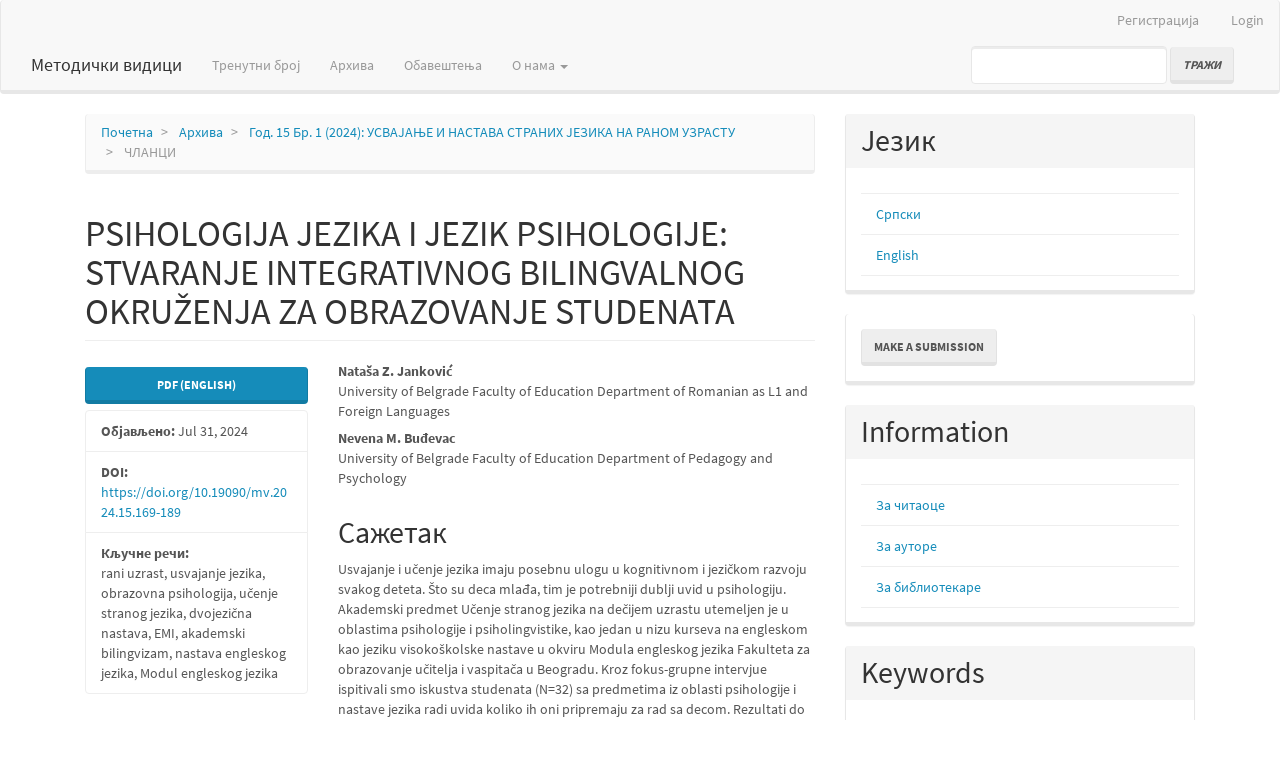

--- FILE ---
content_type: text/html; charset=utf-8
request_url: https://metodickividici.ff.uns.ac.rs/index.php/MV/article/view/2058
body_size: 12683
content:

	
<!DOCTYPE html>
<html lang="sr-RS@cyrillic" xml:lang="sr-RS@cyrillic">
<head>
	<meta charset="utf-8">
	<meta name="viewport" content="width=device-width, initial-scale=1.0, viewport-fit=cover">
	<title>
		PSIHOLOGIJA JEZIKA I JEZIK PSIHOLOGIJE: STVARANJE INTEGRATIVNOG BILINGVALNOG OKRUŽENJA ZA OBRAZOVANJE STUDENATA
							| Методички видици
			</title>

	
<meta name="generator" content="Open Journal Systems 3.3.0.6">
<link rel="schema.DC" href="http://purl.org/dc/elements/1.1/" />
<meta name="DC.Creator.PersonalName" content="Nataša Z.  Janković"/>
<meta name="DC.Creator.PersonalName" content="Nevena M.  Buđevac"/>
<meta name="DC.Date.created" scheme="ISO8601" content="2024-07-31"/>
<meta name="DC.Date.dateSubmitted" scheme="ISO8601" content="2024-07-31"/>
<meta name="DC.Date.issued" scheme="ISO8601" content="2024-07-31"/>
<meta name="DC.Date.modified" scheme="ISO8601" content="2024-07-31"/>
<meta name="DC.Description" xml:lang="en" content="Language acquisition and learning play a special part in any child’s cognitive and linguistic development. The younger the children are, the deeper insight into psychology it takes. Academic subject Foreign language learning at young learners’ age is grounded in psychology and psycholinguistics, as one of the EMI-based[1] courses within the ELM programme of the Faculty of Education in Belgrade. We investigated, through focus-group interviews, our students’ (N=32) experience with psychology and language teaching courses to see how they prepare for work with children. The results confirm that integrative courses largely support their personal and professional growth from academic bilinguals to responsible and caring teachers of young learners.
&amp;nbsp;
[1] English Medium Instruction – the use of English to teach academic subjects other than English itself in countries where the first language of the majority of the population is not English. (https://www.education.ox.ac.uk › research-groups › emi) [Accessed February 2024]"/>
<meta name="DC.Description" xml:lang="sr" content="Usvajanje i učenje jezika imaju posebnu ulogu u kognitivnom i jezičkom razvoju svakog deteta. Što su deca mlađa, tim je potrebniji dublji uvid u psihologiju. Akademski predmet Učenje stranog jezika na dečijem uzrastu utemeljen je u oblastima psihologije i psiholingvistike, kao jedan u nizu kurseva na engleskom kao jeziku visokoškolske nastave u okviru Modula engleskog jezika Fakulteta za obrazovanje učitelja i vaspitača u Beogradu. Kroz fokus-grupne intervjue ispitivali smo iskustva studenata (N=32) sa predmetima iz oblasti psihologije i nastave jezika radi uvida koliko ih oni pripremaju za rad sa decom. Rezultati do kojih smo došli potvrđuju da im takvi integrisani kursevi umnogome pomažu da se lično i profesionalno razvijaju od akademskih bilingvalnih govornika do odgovornih i posvećenih vaspitača i učitelja."/>
<meta name="DC.Format" scheme="IMT" content="application/pdf"/>
<meta name="DC.Identifier" content="2058"/>
<meta name="DC.Identifier.pageNumber" content="169-189"/>
<meta name="DC.Identifier.DOI" content="10.19090/mv.2024.15.169-189"/>
<meta name="DC.Identifier.URI" content="https://metodickividici.ff.uns.ac.rs/index.php/MV/article/view/2058"/>
<meta name="DC.Language" scheme="ISO639-1" content="en"/>
<meta name="DC.Rights" content="Сва права задржана (c) 2024 Author &amp; Publisher"/>
<meta name="DC.Rights" content="http://creativecommons.org/licenses/by-sa/4.0"/>
<meta name="DC.Source" content="Методички видици"/>
<meta name="DC.Source.ISSN" content="2334-7465"/>
<meta name="DC.Source.Issue" content="1"/>
<meta name="DC.Source.Volume" content="15"/>
<meta name="DC.Source.URI" content="https://metodickividici.ff.uns.ac.rs/index.php/MV"/>
<meta name="DC.Subject" xml:lang="sr" content="rani uzrast, usvajanje jezika, obrazovna psihologija, učenje stranog jezika, dvojezična nastava, EMI, akademski bilingvizam, nastava engleskog jezika, Modul engleskog jezika"/>
<meta name="DC.Title" content="PSIHOLOGIJA JEZIKA I JEZIK PSIHOLOGIJE: STVARANJE INTEGRATIVNOG BILINGVALNOG OKRUŽENJA ZA OBRAZOVANJE STUDENATA"/>
<meta name="DC.Title.Alternative" xml:lang="sr" content="PSIHOLOGIJA JEZIKA I JEZIK PSIHOLOGIJE: STVARANJE INTEGRATIVNOG BILINGVALNOG OKRUŽENJA ZA OBRAZOVANJE STUDENATA"/>
<meta name="DC.Type" content="Text.Serial.Journal"/>
<meta name="DC.Type.articleType" content="ЧЛАНЦИ"/>
<meta name="gs_meta_revision" content="1.1"/>
<meta name="citation_journal_title" content="Методички видици"/>
<meta name="citation_journal_abbrev" content="MВ"/>
<meta name="citation_issn" content="2334-7465"/> 
<meta name="citation_author" content="Nataša Z.  Janković"/>
<meta name="citation_author_institution" content="University of Belgrade  Faculty of Education   Department of Romanian as L1 and Foreign Languages "/>
<meta name="citation_author" content="Nevena M.  Buđevac"/>
<meta name="citation_author_institution" content="University of Belgrade Faculty of Education  Department of Pedagogy and Psychology"/>
<meta name="citation_title" content="THE PSYCHOLOGY OF LANGUAGE AND LANGUAGE OF PSYCHOLOGY: CREATING AN INTEGRATIVE BILINGUAL ENVIRONMENT FOR TEACHING STUDENTS"/>
<meta name="citation_language" content="en"/>
<meta name="citation_date" content="2024/07/31"/>
<meta name="citation_volume" content="15"/>
<meta name="citation_issue" content="1"/>
<meta name="citation_firstpage" content="169"/>
<meta name="citation_lastpage" content="189"/>
<meta name="citation_doi" content="10.19090/mv.2024.15.169-189"/>
<meta name="citation_abstract_html_url" content="https://metodickividici.ff.uns.ac.rs/index.php/MV/article/view/2058"/>
<meta name="citation_keywords" xml:lang="sr" content="rani uzrast, usvajanje jezika, obrazovna psihologija, učenje stranog jezika, dvojezična nastava, EMI, akademski bilingvizam, nastava engleskog jezika, Modul engleskog jezika"/>
<meta name="citation_pdf_url" content="https://metodickividici.ff.uns.ac.rs/index.php/MV/article/download/2058/2078"/>
<meta name="citation_reference" content="Bialystok, E. (1994a). Representation and ways of knowing: Three issues in second language acquisition, in Implicit and explicit learning of languages, ed. N. C. Ellis. (London: Academic Press)."/>
<meta name="citation_reference" content="Bialystok, E. (1994b). Towards an explanation of second language acquisition, in Language and understanding, eds. G. Brown, K. Malmkjær, A. Pollitt, and J. Williams. (London: Oxford University Press)."/>
<meta name="citation_reference" content="Buđevac, N., Jošić, S., Radišić, J. &amp; Baucal, A. (2015). Nastavnik kao refleksivni praktičar: priručnik za nastavnike. Beograd: Ministarstvo prosvete Republike Srbije."/>
<meta name="citation_reference" content="Buđevac, N. (2018). Psihologija obrazovanja za vaspitače. Beograd: Univerzitet u Beogradu, Učiteljski fakultet."/>
<meta name="citation_reference" content="Carroll, J. B. (1973). Implications of aptitude test research and psycholinguistic theory for foreign-language teaching. Linguistics 11 (112): 5–14. DOI: https://doi. org/10.1515/ling.1973.11.112.5"/>
<meta name="citation_reference" content="Council of Europe (2023). Plurilingualism and Pluriculturalism. Common European Framework of Reference for Languages (CEFR). Accessed on 23 August 2023. URL: &lt;https://www.coe.int/en/web/common-european-framework-reference-languages/plurilingualism-and-pluriculturalism&gt;."/>
<meta name="citation_reference" content="Forbes, S. H., Martin, R. A. (2004). What holistic education claims about itself: an analysis of holistic schools’ literature. Accessed on 12 September 2023."/>
<meta name="citation_reference" content="URL: &lt;http://www.holistic-education.net/articles/research04.pdf&gt;."/>
<meta name="citation_reference" content="Hackl, H. (2018). Aptitude for vocabulary acquisition, in Exploring language aptitude: Views from Psychology, the Language Sciences and Cognitive Neuroscience, ed. S. M. Reiterer. (Cham: Springer): 43–56. https://doi.org/10.1007/978-3-319-91917-1"/>
<meta name="citation_reference" content="Janković, N. (2010). Developing language skills with young learners. Inovacije u nastavi 23 (2): 55–65."/>
<meta name="citation_reference" content="Janković, N. (2022). Vrednovanje, ocenjivanje i testiranje u nastavi stranih jezika. Beograd: FOKUS – Forum za interkulturnu komunikaciju."/>
<meta name="citation_reference" content="Janković, N., Buđevac, N. (2023). Students as co-creators in shaping the future of higher education. Inovacije u nastavi 36 (3): 37–56. &lt;https:://doi.org/10.5937/inovacije2303037J&gt;."/>
<meta name="citation_reference" content="Janković, N., Buđevac, N., Wasserscheidt, P., Vukelić, B. (2023). Circle U. Research on Multilingualism. Students have a say: Circle U. Survey on multilingualism and language learning in higher education. Accessed on 8 September 2023. URL: &lt;https://www.circle-u.eu/news/2023/the-voice-of-circle-u-students-multilingualism.html&gt;."/>
<meta name="citation_reference" content="Johnson, J. S. &amp; Newport, E. L. (1989). Critical period effects in second language learning. Cognitive Psychology 21: 60–99."/>
<meta name="citation_reference" content="Juvonen, J. &amp; Weiner, B. (1993). An attributional analysis of students’ interactions: The social consequences of perceived responsibility. Educational Psychology Review 5: 325–345."/>
<meta name="citation_reference" content="Pravilnik o izmeni Pravilnika o stepenu i vrsti obrazovanja nastavnika i stručnih saradnika u osnovnoj školi. (2022). Službeni glasnik RS – Prosvetni glasnik, br. 11/12 – 16/22 [The Rulebook: Amendments to the Rulebook on the types of teaching degrees for teachers and teaching associates in primary education]."/>
<meta name="citation_reference" content="Ormrod, J. E. (2004). Human Learning. New Jersey: Longman."/>
<meta name="citation_reference" content="Outes Jiménez, R., Ramírez Montes, M. (2017). Evolución e Innovación de la Enseñanza Bilingüe: Metodologías y Recursos, in Educación Bilingüe: Tendencias Educativas y Conceptos Clave / Bilingual Education: Educational Trends and Key Concepts, eds. E. Gómez Parra, &amp; R. Johnstone (Gobierno de España: Ministerio de Educación, Cultura y Deporte): 45–56."/>
<meta name="citation_reference" content="Richards, J. C., Schmidt, R. (2010). Longman Dictionary of Language Teaching and Applied Linguistics. Harlow – England: Pearson."/>
<meta name="citation_reference" content="Roldán Tapia, A. R. (2017). Project Work in CLIL Classrooms: Old Wine in New Bottles, in Educación Bilingüe: Tendencias Educativas y Conceptos Clave / Bilingual Education: Educational Trends and Key Concepts, eds. E. Gómez Parra, &amp; R. Johnstone (Gobierno de España: Ministerio de Educación, Cultura y Deporte): 159–169."/>
<meta name="citation_reference" content="Urdan, T. C. &amp; Maehr, M. L. (1995). Beyond a two-goal theory of motivation and achievement: A case for social goals. Review of Educational Research 65: 213–243."/>
<meta name="citation_reference" content="https://www.education.ox.ac.uk › research-groups › emi) Accessed February 2024"/>
<meta name="citation_reference" content="https://www.britannica.com/dictionary/practicum Accessed December 2023"/>
<meta name="citation_reference" content="http://www.uf.bg.ac.rs/?page_id=8"/>
<meta name="og:site_name" content="Методички видици"/>
<meta name="og:type" content="article"/>
<meta name="og:title" content="THE PSYCHOLOGY OF LANGUAGE AND LANGUAGE OF PSYCHOLOGY: CREATING AN INTEGRATIVE BILINGUAL ENVIRONMENT FOR TEACHING STUDENTS"/>
<meta name="og:description" content="
Language acquisition and learning play a special part in any child’s cognitive and linguistic development. The younger the children are, the deeper insight into psychology it takes. Academic subject Foreign language learning at young learners’ age is grounded in psychology and psycholinguistics, as one of the EMI-based[1] courses within the ELM programme of the Faculty of Education in Belgrade. We investigated, through focus-group interviews, our students’ (N=32) experience with psychology and language teaching courses to see how they prepare for work with children. The results confirm that integrative courses largely support their personal and professional growth from academic bilinguals to responsible and caring teachers of young learners.


 


[1] English Medium Instruction – the use of English to teach academic subjects other than English itself in countries where the first language of the majority of the population is not English. (https://www.education.ox.ac.uk › research-groups › emi) [Accessed February 2024]
"/>
<meta name="og:url" content="https://metodickividici.ff.uns.ac.rs/index.php/MV/article/view/2058"/>
<meta name="og:locale" content="en_US"/>
<meta name="og:image" content=""/>
<meta name="article:published_time" content="2024-07-31"/>
<meta name="article:tag" content="rani uzrast, usvajanje jezika, obrazovna psihologija, učenje stranog jezika, dvojezična nastava, EMI, akademski bilingvizam, nastava engleskog jezika, Modul engleskog jezika"/>
<link rel="alternate" type="application/atom+xml" href="https://metodickividici.ff.uns.ac.rs/index.php/MV/gateway/plugin/AnnouncementFeedGatewayPlugin/atom">
<link rel="alternate" type="application/rdf+xml" href="https://metodickividici.ff.uns.ac.rs/index.php/MV/gateway/plugin/AnnouncementFeedGatewayPlugin/rss">
<link rel="alternate" type="application/rss+xml" href="https://metodickividici.ff.uns.ac.rs/index.php/MV/gateway/plugin/AnnouncementFeedGatewayPlugin/rss2">
	<link rel="stylesheet" href="https://metodickividici.ff.uns.ac.rs/index.php/MV/$$$call$$$/page/page/css?name=bootstrapTheme-lumen" type="text/css" /><link rel="stylesheet" href="https://metodickividici.ff.uns.ac.rs/plugins/generic/doiInSummary/styles/doi.css?v=3.3.0.6" type="text/css" /><link rel="stylesheet" href="https://metodickividici.ff.uns.ac.rs/plugins/generic/orcidProfile/css/orcidProfile.css?v=3.3.0.6" type="text/css" />
</head><body class="pkp_page_article pkp_op_view">
	<div class="pkp_structure_page">

		<nav id="accessibility-nav" class="sr-only" role="navigation" aria-labelled-by="accessible-menu-label">
			<div id="accessible-menu-label">
				Скочи на страну са садржајем
			</div>
			<ul>
			  <li><a href="#main-navigation">Главна навигација</a></li>
			  <li><a href="#main-content">Главни садржај</a></li>
			  <li><a href="#sidebar">Бочна страна</a></li>
			</ul>
		</nav>

				<header class="navbar navbar-default" id="headerNavigationContainer" role="banner">
			<div class="container-bg">
								<div class="container-fluid">
					<div class="row">
						<nav aria-label="Корисничка навигација">
								<ul id="navigationUser" class="nav nav-pills tab-list pull-right loggedOut">
														<li class=" menu-item-1">
				<a href="https://metodickividici.ff.uns.ac.rs/index.php/MV/user/register">
					Регистрација
									</a>
							</li>
														<li class=" menu-item-2">
				<a href="https://metodickividici.ff.uns.ac.rs/index.php/MV/login">
					Login
									</a>
							</li>
										</ul>

						</nav>
					</div><!-- .row -->
				</div><!-- .container-fluid -->

				<div class="container-fluid">

					<div class="navbar-header">

												<button type="button" class="navbar-toggle collapsed" data-toggle="collapse" data-target="#nav-menu" aria-expanded="false" aria-controls="navbar">
							<span class="sr-only">Toggle navigation</span>
							<span class="icon-bar"></span>
							<span class="icon-bar"></span>
							<span class="icon-bar"></span>
						</button>

																			<div class="site-name">
																												<a href="																	https://metodickividici.ff.uns.ac.rs/index.php/index
															" class="navbar-brand">Методички видици</a>
																				</div>
						
					</div>

										
											<nav id="nav-menu" class="navbar-collapse collapse" aria-label="Навигација на сајту">
																					<ul id="main-navigation" class="nav navbar-nav ">
														<li class=" menu-item-8">
				<a href="https://metodickividici.ff.uns.ac.rs/index.php/MV/issue/current">
					Тренутни број
									</a>
							</li>
														<li class=" menu-item-9">
				<a href="https://metodickividici.ff.uns.ac.rs/index.php/MV/issue/archive">
					Архива
									</a>
							</li>
														<li class=" menu-item-10">
				<a href="https://metodickividici.ff.uns.ac.rs/index.php/MV/announcement">
					Обавештења
									</a>
							</li>
																					<li class=" menu-item-11 dropdown">
				<a href="https://metodickividici.ff.uns.ac.rs/index.php/MV/about" class="dropdown-toggle" data-toggle="dropdown" role="button" aria-haspopup="true" aria-expanded="false">
					О нама
											<span class="caret"></span>
									</a>
									<ul class="dropdown-menu ">
																					<li class=" menu-item-12">
									<a href="https://metodickividici.ff.uns.ac.rs/index.php/MV/about">
										О часопису
									</a>
								</li>
																												<li class=" menu-item-25">
									<a href="https://metodickividici.ff.uns.ac.rs/index.php/MV/uredjivacka">
										Уређивачка политика
									</a>
								</li>
																												<li class=" menu-item-13">
									<a href="https://metodickividici.ff.uns.ac.rs/index.php/MV/about/submissions">
										Предаја прилога
									</a>
								</li>
																												<li class=" menu-item-14">
									<a href="https://metodickividici.ff.uns.ac.rs/index.php/MV/about/editorialTeam">
										Часопис уређују
									</a>
								</li>
																												<li class=" menu-item-15">
									<a href="https://metodickividici.ff.uns.ac.rs/index.php/MV/about/contact">
										Контакт
									</a>
								</li>
																		</ul>
							</li>
			</ul>

					

																						<div class="pull-md-right">
									<form class="navbar-form navbar-left" role="search" method="post" action="https://metodickividici.ff.uns.ac.rs/index.php/index/search/search">
  <div class="form-group">
    <input class="form-control" name="query" value="" type="text" aria-label="Упит за претрагу" placeholder="">
  </div>
  <button type="submit" class="btn btn-default"><i class="material-icons">Тражи</i></button>
</form>
								</div>
													</nav>
					
				</div><!-- .pkp_head_wrapper -->
			</div>
		</header><!-- .pkp_structure_head -->

				<div class="pkp_structure_content container">
			<main class="pkp_structure_main col-xs-12 col-sm-10 col-md-8" role="main">

<div class="page page_article">
			<nav class="cmp_breadcrumbs" role="navigation" aria-label="Ви сте овде:">
	<ol class="breadcrumb">
		<li>
			<a href="https://metodickividici.ff.uns.ac.rs/index.php/MV/index">
				Почетна
			</a>
		</li>
		<li>
			<a href="https://metodickividici.ff.uns.ac.rs/index.php/MV/issue/archive">
				Архива
			</a>
		</li>
		<li>
			<a href="https://metodickividici.ff.uns.ac.rs/index.php/MV/issue/view/147">
				Год. 15 Бр. 1 (2024): УСВАЈАЊЕ И НАСТАВА СТРАНИХ ЈЕЗИКА  НА РАНОМ УЗРАСТУ
			</a>
		</li>
		<li class="active">
							ЧЛАНЦИ
					</li>
	</ol>
</nav>
	
		<article class="article-details">

		
	<header>
		<h1 class="page-header">
			PSIHOLOGIJA JEZIKA I JEZIK PSIHOLOGIJE: STVARANJE INTEGRATIVNOG BILINGVALNOG OKRUŽENJA ZA OBRAZOVANJE STUDENATA
					</h1>
	</header>

	<div class="row">

		<section class="article-sidebar col-md-4">

						<h2 class="sr-only">Бочна страна чланка</h2>

						
										<div class="download">
																		
	
							

<a class="galley-link btn btn-primary pdf" role="button" href="https://metodickividici.ff.uns.ac.rs/index.php/MV/article/view/2058/2078">

		
	PDF (English)

	</a>
																				</div>
			
			<div class="list-group">

													<div class="list-group-item date-published">
												<strong>Објављено:</strong>
						Jul 31, 2024
					</div>
																								
																																														<div class="list-group-item doi">
														<strong>DOI:</strong>
							<a href="https://doi.org/10.19090/mv.2024.15.169-189">
								https://doi.org/10.19090/mv.2024.15.169-189
							</a>
						</div>
									
													<div class="list-group-item keywords">
						<strong>						Кључне речи:</strong>
						<div class="">
							<span class="value">
																	rani uzrast, usvajanje jezika, obrazovna psihologija, učenje stranog jezika, dvojezična nastava, EMI, akademski bilingvizam, nastava engleskog jezika, Modul engleskog jezika															</span>
						</div>
					</div>
							</div>

		</section><!-- .article-sidebar -->

		<div class="col-md-8">
			<section class="article-main">

								<h2 class="sr-only">Главни садржај чланка</h2>

									<div class="authors">
													<div class="author">
								<strong>Nataša Z.  Janković</strong>
																	<div class="article-author-affilitation">
										University of Belgrade  Faculty of Education   Department of Romanian as L1 and Foreign Languages 
									</div>
																							</div>
													<div class="author">
								<strong>Nevena M.  Buđevac</strong>
																	<div class="article-author-affilitation">
										University of Belgrade Faculty of Education  Department of Pedagogy and Psychology
									</div>
																							</div>
											</div>
				
													<div class="article-summary" id="summary">
						<h2>Сажетак</h2>
						<div class="article-abstract">
							<p>Usvajanje i učenje jezika imaju posebnu ulogu u kognitivnom i jezičkom razvoju svakog deteta. Što su deca mlađa, tim je potrebniji dublji uvid u psihologiju. Akademski predmet Učenje stranog jezika na dečijem uzrastu utemeljen je u oblastima psihologije i psiholingvistike, kao jedan u nizu kurseva na engleskom kao jeziku visokoškolske nastave u okviru Modula engleskog jezika Fakulteta za obrazovanje učitelja i vaspitača u Beogradu. Kroz fokus-grupne intervjue ispitivali smo iskustva studenata (N=32) sa predmetima iz oblasti psihologije i nastave jezika radi uvida koliko ih oni pripremaju za rad sa decom. Rezultati do kojih smo došli potvrđuju da im takvi integrisani kursevi umnogome pomažu da se lično i profesionalno razvijaju od akademskih bilingvalnih govornika do odgovornih i posvećenih vaspitača i učitelja.</p>
						</div>
					</div>
				
				<div class="item downloads_chart">
	<h3 class="label">
		Downloads
	</h3>
	<div class="value">
		<canvas class="usageStatsGraph" data-object-type="Submission" data-object-id="2058"></canvas>
		<div class="usageStatsUnavailable" data-object-type="Submission" data-object-id="2058">
			Download data is not yet available.
		</div>
	</div>
</div>


			</section><!-- .article-main -->

			<section class="article-more-details">

								<h2 class="sr-only">Детаљи чланка</h2>

													<div class="panel panel-default how-to-cite">
						<div class="panel-heading">
							Како цитирати
						</div>
						<div class="panel-body">
							<div id="citationOutput" role="region" aria-live="polite">
								<div class="csl-bib-body">
  <div class="csl-entry">Janković, N. Z. ., &#38; Buđevac, N. M. . (2024). PSIHOLOGIJA JEZIKA I JEZIK PSIHOLOGIJE: STVARANJE INTEGRATIVNOG BILINGVALNOG OKRUŽENJA ZA OBRAZOVANJE STUDENATA. <i>Методички видици</i>, <i>15</i>(1), 169–189. https://doi.org/10.19090/mv.2024.15.169-189</div>
</div>
							</div>
							<div class="btn-group">
							  <button type="button" class="btn btn-default dropdown-toggle" data-toggle="dropdown" aria-controls="cslCitationFormats">
								Формати цитирања
									<span class="caret"></span>
							  </button>
							  <ul class="dropdown-menu" role="menu">
																			<li>
											<a
												aria-controls="citationOutput"
												href="https://metodickividici.ff.uns.ac.rs/index.php/MV/citationstylelanguage/get/acm-sig-proceedings?submissionId=2058&amp;publicationId=524"
												data-load-citation
												data-json-href="https://metodickividici.ff.uns.ac.rs/index.php/MV/citationstylelanguage/get/acm-sig-proceedings?submissionId=2058&amp;publicationId=524&amp;return=json"
											>
												ACM
											</a>
										</li>
																			<li>
											<a
												aria-controls="citationOutput"
												href="https://metodickividici.ff.uns.ac.rs/index.php/MV/citationstylelanguage/get/acs-nano?submissionId=2058&amp;publicationId=524"
												data-load-citation
												data-json-href="https://metodickividici.ff.uns.ac.rs/index.php/MV/citationstylelanguage/get/acs-nano?submissionId=2058&amp;publicationId=524&amp;return=json"
											>
												ACS
											</a>
										</li>
																			<li>
											<a
												aria-controls="citationOutput"
												href="https://metodickividici.ff.uns.ac.rs/index.php/MV/citationstylelanguage/get/apa?submissionId=2058&amp;publicationId=524"
												data-load-citation
												data-json-href="https://metodickividici.ff.uns.ac.rs/index.php/MV/citationstylelanguage/get/apa?submissionId=2058&amp;publicationId=524&amp;return=json"
											>
												APA
											</a>
										</li>
																			<li>
											<a
												aria-controls="citationOutput"
												href="https://metodickividici.ff.uns.ac.rs/index.php/MV/citationstylelanguage/get/associacao-brasileira-de-normas-tecnicas?submissionId=2058&amp;publicationId=524"
												data-load-citation
												data-json-href="https://metodickividici.ff.uns.ac.rs/index.php/MV/citationstylelanguage/get/associacao-brasileira-de-normas-tecnicas?submissionId=2058&amp;publicationId=524&amp;return=json"
											>
												ABNT
											</a>
										</li>
																			<li>
											<a
												aria-controls="citationOutput"
												href="https://metodickividici.ff.uns.ac.rs/index.php/MV/citationstylelanguage/get/chicago-author-date?submissionId=2058&amp;publicationId=524"
												data-load-citation
												data-json-href="https://metodickividici.ff.uns.ac.rs/index.php/MV/citationstylelanguage/get/chicago-author-date?submissionId=2058&amp;publicationId=524&amp;return=json"
											>
												Chicago
											</a>
										</li>
																			<li>
											<a
												aria-controls="citationOutput"
												href="https://metodickividici.ff.uns.ac.rs/index.php/MV/citationstylelanguage/get/harvard-cite-them-right?submissionId=2058&amp;publicationId=524"
												data-load-citation
												data-json-href="https://metodickividici.ff.uns.ac.rs/index.php/MV/citationstylelanguage/get/harvard-cite-them-right?submissionId=2058&amp;publicationId=524&amp;return=json"
											>
												Harvard
											</a>
										</li>
																			<li>
											<a
												aria-controls="citationOutput"
												href="https://metodickividici.ff.uns.ac.rs/index.php/MV/citationstylelanguage/get/ieee?submissionId=2058&amp;publicationId=524"
												data-load-citation
												data-json-href="https://metodickividici.ff.uns.ac.rs/index.php/MV/citationstylelanguage/get/ieee?submissionId=2058&amp;publicationId=524&amp;return=json"
											>
												IEEE
											</a>
										</li>
																			<li>
											<a
												aria-controls="citationOutput"
												href="https://metodickividici.ff.uns.ac.rs/index.php/MV/citationstylelanguage/get/modern-language-association?submissionId=2058&amp;publicationId=524"
												data-load-citation
												data-json-href="https://metodickividici.ff.uns.ac.rs/index.php/MV/citationstylelanguage/get/modern-language-association?submissionId=2058&amp;publicationId=524&amp;return=json"
											>
												MLA
											</a>
										</li>
																			<li>
											<a
												aria-controls="citationOutput"
												href="https://metodickividici.ff.uns.ac.rs/index.php/MV/citationstylelanguage/get/turabian-fullnote-bibliography?submissionId=2058&amp;publicationId=524"
												data-load-citation
												data-json-href="https://metodickividici.ff.uns.ac.rs/index.php/MV/citationstylelanguage/get/turabian-fullnote-bibliography?submissionId=2058&amp;publicationId=524&amp;return=json"
											>
												Turabian
											</a>
										</li>
																			<li>
											<a
												aria-controls="citationOutput"
												href="https://metodickividici.ff.uns.ac.rs/index.php/MV/citationstylelanguage/get/vancouver?submissionId=2058&amp;publicationId=524"
												data-load-citation
												data-json-href="https://metodickividici.ff.uns.ac.rs/index.php/MV/citationstylelanguage/get/vancouver?submissionId=2058&amp;publicationId=524&amp;return=json"
											>
												Vancouver
											</a>
										</li>
																  </ul>
							</div>
														<div class="btn-group">
								<button type="button" class="btn btn-default dropdown-toggle" data-toggle="dropdown" aria-controls="cslCitationFormats">
									Download Citation
										<span class="caret"></span>
								</button>
														<ul class="dropdown-menu" role="menu">
																	<li>
										<a href="https://metodickividici.ff.uns.ac.rs/index.php/MV/citationstylelanguage/download/ris?submissionId=2058&amp;publicationId=524">
											<span class="fa fa-download"></span>
											Endnote/Zotero/Mendeley (RIS)
										</a>
																	<li>
										<a href="https://metodickividici.ff.uns.ac.rs/index.php/MV/citationstylelanguage/download/bibtex?submissionId=2058&amp;publicationId=524">
											<span class="fa fa-download"></span>
											BibTeX
										</a>
															</ul>
							</div>
													</div>
					</div>
				
																			
								<div class="panel panel-default issue">
					<div class="panel-heading">
						Bрој часописа
					</div>
					<div class="panel-body">
						<a class="title" href="https://metodickividici.ff.uns.ac.rs/index.php/MV/issue/view/147">
							Год. 15 Бр. 1 (2024): УСВАЈАЊЕ И НАСТАВА СТРАНИХ ЈЕЗИКА  НА РАНОМ УЗРАСТУ
						</a>

					</div>
				</div>

									<div class="panel panel-default section">
						<div class="panel-heading">
							Секција
						</div>
						<div class="panel-body">
							ЧЛАНЦИ
						</div>
					</div>
				
													<div class="panel panel-default copyright">
						<div class="panel-body">
																								<a rel="license" href="https://creativecommons.org/licenses/by-sa/4.0/"><img alt="Creative Commons License" src="//i.creativecommons.org/l/by-sa/4.0/88x31.png" /></a><p>Овај рад је под <a rel="license" href="https://creativecommons.org/licenses/by-sa/4.0/">Creative Commons Aуторство-Дели под истим условима 4.0 Интернационална лиценца</a>.</p>
																						
						</div>
					</div>
				
																																		
				<div class="item addthis">
	<div class="value">
		<!-- AddThis Button BEGIN -->
		 			<div class="addthis_toolbox addthis_default_style ">
			<a class="addthis_button_preferred_1"></a>
			<a class="addthis_button_preferred_2"></a>
			<a class="addthis_button_preferred_3"></a>
			<a class="addthis_button_preferred_4"></a>
			<a class="addthis_button_compact"></a>
			<a class="addthis_counter addthis_bubble_style"></a>
			</div>
			<script type="text/javascript" src="//s7.addthis.com/js/250/addthis_widget.js#pubid="></script>
				<!-- AddThis Button END -->
	</div>
</div>


													<div class="article-references">
						<h2>Референце</h2>
						<div class="article-references-content">
																								<p>Bialystok, E. (1994a). Representation and ways of knowing: Three issues in second language acquisition, in Implicit and explicit learning of languages, ed. N. C. Ellis. (London: Academic Press). </p>
																	<p>Bialystok, E. (1994b). Towards an explanation of second language acquisition, in Language and understanding, eds. G. Brown, K. Malmkjær, A. Pollitt, and J. Williams. (London: Oxford University Press). </p>
																	<p>Buđevac, N., Jošić, S., Radišić, J. &amp; Baucal, A. (2015). Nastavnik kao refleksivni praktičar: priručnik za nastavnike. Beograd: Ministarstvo prosvete Republike Srbije. </p>
																	<p>Buđevac, N. (2018). Psihologija obrazovanja za vaspitače. Beograd: Univerzitet u Beogradu, Učiteljski fakultet. </p>
																	<p>Carroll, J. B. (1973). Implications of aptitude test research and psycholinguistic theory for foreign-language teaching. Linguistics 11 (112): 5–14. DOI: https://doi. org/10.1515/ling.1973.11.112.5  
DOI: <a href="https://doi.org/10.1515/ling.1973.11.112.5">https://doi.org/10.1515/ling.1973.11.112.5</a>
</p>
																	<p>Council of Europe (2023). Plurilingualism and Pluriculturalism. Common European Framework of Reference for Languages (CEFR). Accessed on 23 August 2023. URL: &lt;<a href="https://www.coe.int/en/web/common-european-framework-reference-languages/plurilingualism-and-pluriculturalism">https://www.coe.int/en/web/common-european-framework-reference-languages/plurilingualism-and-pluriculturalism</a>&gt;. </p>
																	<p>Forbes, S. H., Martin, R. A. (2004). What holistic education claims about itself: an analysis of holistic schools’ literature. Accessed on 12 September 2023. </p>
																	<p>URL: &lt;<a href="http://www.holistic-education.net/articles/research04.pdf">http://www.holistic-education.net/articles/research04.pdf</a>&gt;. </p>
																	<p>Hackl, H. (2018). Aptitude for vocabulary acquisition, in Exploring language aptitude: Views from Psychology, the Language Sciences and Cognitive Neuroscience, ed. S. M. Reiterer. (Cham: Springer): 43–56. <a href="https://doi.org/10.1007/978-3-319-91917-1">https://doi.org/10.1007/978-3-319-91917-1</a>  
DOI: <a href="https://doi.org/10.1007/978-3-319-91917-1_3">https://doi.org/10.1007/978-3-319-91917-1_3</a>
</p>
																	<p>Janković, N. (2010). Developing language skills with young learners. Inovacije u nastavi 23 (2): 55–65. </p>
																	<p>Janković, N. (2022). Vrednovanje, ocenjivanje i testiranje u nastavi stranih jezika. Beograd: FOKUS – Forum za interkulturnu komunikaciju. </p>
																	<p>Janković, N., Buđevac, N. (2023). Students as co-creators in shaping the future of higher education. Inovacije u nastavi 36 (3): 37–56. .  
DOI: <a href="https://doi.org/10.5937/inovacije2303037J">https://doi.org/10.5937/inovacije2303037J</a>
</p>
																	<p>Janković, N., Buđevac, N., Wasserscheidt, P., Vukelić, B. (2023). Circle U. Research on Multilingualism. Students have a say: Circle U. Survey on multilingualism and language learning in higher education. Accessed on 8 September 2023. URL: &lt;<a href="https://www.circle-u.eu/news/2023/the-voice-of-circle-u-students-multilingualism.html">https://www.circle-u.eu/news/2023/the-voice-of-circle-u-students-multilingualism.html</a>&gt;. </p>
																	<p>Johnson, J. S. &amp; Newport, E. L. (1989). Critical period effects in second language learning. Cognitive Psychology 21: 60–99.  
DOI: <a href="https://doi.org/10.1016/0010-0285(89)90003-0">https://doi.org/10.1016/0010-0285(89)90003-0</a>
</p>
																	<p>Juvonen, J. &amp; Weiner, B. (1993). An attributional analysis of students’ interactions: The social consequences of perceived responsibility. Educational Psychology Review 5: 325–345.  
DOI: <a href="https://doi.org/10.1007/BF01320222">https://doi.org/10.1007/BF01320222</a>
</p>
																	<p>Pravilnik o izmeni Pravilnika o stepenu i vrsti obrazovanja nastavnika i stručnih saradnika u osnovnoj školi. (2022). Službeni glasnik RS – Prosvetni glasnik, br. 11/12 – 16/22 [The Rulebook: Amendments to the Rulebook on the types of teaching degrees for teachers and teaching associates in primary education]. </p>
																	<p>Ormrod, J. E. (2004). Human Learning. New Jersey: Longman. </p>
																	<p>Outes Jiménez, R., Ramírez Montes, M. (2017). Evolución e Innovación de la Enseñanza Bilingüe: Metodologías y Recursos, in Educación Bilingüe: Tendencias Educativas y Conceptos Clave / Bilingual Education: Educational Trends and Key Concepts, eds. E. Gómez Parra, &amp; R. Johnstone (Gobierno de España: Ministerio de Educación, Cultura y Deporte): 45–56. </p>
																	<p>Richards, J. C., Schmidt, R. (2010). Longman Dictionary of Language Teaching and Applied Linguistics. Harlow – England: Pearson. </p>
																	<p>Roldán Tapia, A. R. (2017). Project Work in CLIL Classrooms: Old Wine in New Bottles, in Educación Bilingüe: Tendencias Educativas y Conceptos Clave / Bilingual Education: Educational Trends and Key Concepts, eds. E. Gómez Parra, &amp; R. Johnstone (Gobierno de España: Ministerio de Educación, Cultura y Deporte): 159–169. </p>
																	<p>Urdan, T. C. &amp; Maehr, M. L. (1995). Beyond a two-goal theory of motivation and achievement: A case for social goals. Review of Educational Research 65: 213–243.  
DOI: <a href="https://doi.org/10.3102/00346543065003213">https://doi.org/10.3102/00346543065003213</a>
</p>
																	<p><a href="https://www.education.ox.ac.uk">https://www.education.ox.ac.uk</a> › research-groups › emi) Accessed February 2024 </p>
																	<p><a href="https://www.britannica.com/dictionary/practicum">https://www.britannica.com/dictionary/practicum</a> Accessed December 2023 </p>
																	<p><a href="http://www.uf.bg.ac.rs/?page_id=8">http://www.uf.bg.ac.rs/?page_id=8</a> </p>
																					</div>
					</div>
				
			</section><!-- .article-details -->
		</div><!-- .col-md-8 -->
	</div><!-- .row -->

</article>

	<div id="articlesBySameAuthorList">
				</div>


</div><!-- .page -->

	</main>

									<aside id="sidebar" class="pkp_structure_sidebar left col-xs-12 col-sm-2 col-md-4" role="complementary" aria-label="Бочна трака">
				 
<div class="pkp_block block_language">
	<h2 class="title">
		Језик
	</h2>

	<div class="content">
		<ul>
							<li class="locale_sr_RS@cyrillic current" lang="sr-RS@cyrillic">
					<a href="https://metodickividici.ff.uns.ac.rs/index.php/MV/user/setLocale/sr_RS%40cyrillic?source=%2Findex.php%2FMV%2Farticle%2Fview%2F2058">
						Cрпски
					</a>
				</li>
							<li class="locale_en_US" lang="en-US">
					<a href="https://metodickividici.ff.uns.ac.rs/index.php/MV/user/setLocale/en_US?source=%2Findex.php%2FMV%2Farticle%2Fview%2F2058">
						English
					</a>
				</li>
					</ul>
	</div>
</div><!-- .block_language -->
<div class="pkp_block block_make_submission">
	<h2 class="pkp_screen_reader">
		Make a Submission
	</h2>

	<div class="content">
		<a class="block_make_submission_link" href="https://metodickividici.ff.uns.ac.rs/index.php/MV/about/submissions">
			Make a Submission
		</a>
	</div>
</div>
<div class="pkp_block block_information">
	<h2 class="title">Information</h2>
	<div class="content">
		<ul>
							<li>
					<a href="https://metodickividici.ff.uns.ac.rs/index.php/MV/information/readers">
						За читаоце
					</a>
				</li>
										<li>
					<a href="https://metodickividici.ff.uns.ac.rs/index.php/MV/information/authors">
						За ауторе
					</a>
				</li>
										<li>
					<a href="https://metodickividici.ff.uns.ac.rs/index.php/MV/information/librarians">
						За библиотекаре
					</a>
				</li>
					</ul>
	</div>
</div>
<div class="pkp_block block_Keywordcloud">
	<h2 class="title">Keywords</h2>
	<div class="content" id='wordcloud'></div>

	<script>
		function randomColor() {
			var cores = ['#1f77b4', '#ff7f0e', '#2ca02c', '#d62728', '#9467bd', '#8c564b', '#e377c2', '#7f7f7f', '#bcbd22', '#17becf'];
			return cores[Math.floor(Math.random()*cores.length)];
		}

					document.addEventListener("DOMContentLoaded", function() {
				var keywords = [{"text":"multimodality","size":1},{"text":"gramatika na studiju germanistike","size":1},{"text":"\u043c\u0435\u0442\u043e\u0434\u043e\u043b\u043e\u0433\u0438\u0458\u0430","size":1},{"text":"\u0440\u043e\u043c\u0430\u043d","size":1},{"text":"\u0430\u043d\u0430- \u043b\u0438\u0437\u0430","size":1},{"text":"\u0442\u0435\u043e\u0440\u0438\u0458\u0430 \u043a\u045a\u0438\u0436\u0435\u0432\u043d\u043e\u0441\u0442\u0438","size":1},{"text":"\u043f\u0440\u0438\u0441\u0442\u0443\u043f","size":1},{"text":"u\u010denik","size":1},{"text":"pismo","size":1},{"text":"slikovnica","size":1},{"text":"ivana brli\u0107-ma\u017eurani\u0107","size":1},{"text":"\u010cudnovate zgode \u0161egrta hlapi\u0107a","size":1},{"text":"gramati\u010dka kompetencija","size":1},{"text":"\u043b\u0443\u0442\u043a\u0430\u0440\u0441\u043a\u0430 \u043f\u0440\u0435\u0434\u0441\u0442\u0430\u0432\u0430","size":1},{"text":"kratka pri\u010da","size":1},{"text":"posleratna knji\u017eevnost","size":1},{"text":"volfgang borhert","size":1},{"text":"nastava nema\u010dkog jezika i knji\u017eevnosti","size":1},{"text":"interkulturalnost","size":1},{"text":"kompetencije","size":1},{"text":"hrvatski jezik","size":1},{"text":"ma\u0111arski jezik","size":1},{"text":"dvojezi\u010dnost","size":1},{"text":"nastavna sredstva","size":1},{"text":"\u043b\u0443\u0442\u043a\u0430\u0440\u0441\u043a\u0430 \u0441\u0435\u043a\u0446\u0438\u0458\u0430","size":1},{"text":"\u0432\u0440\u0448\u045a\u0430\u0447\u043a\u043e \u0443\u0447\u0435\u045a\u0435","size":1},{"text":"korelacija","size":1},{"text":"\u041d\u0420 \u0421\u0440\u0431\u0438\u0458\u0430","size":1},{"text":"\u043b\u0438\u043d\u0433\u0432\u043e\u043a\u0443\u043b\u0442\u0443\u0440\u043e\u043b\u043e\u0433\u0438\u0458\u0430","size":1},{"text":"\u0442\u0440\u0430\u043d\u0441\u043c\u0438\u0441\u0438\u0458\u0430 \u043a\u0443\u043b\u0442\u0443\u0440\u0435","size":1},{"text":"\u0441\u043e\u0446\u0438\u043e\u043a\u0443\u043b\u0442\u0443\u0440\u043d\u0430 \u043a\u043e\u043c\u043f\u0435\u0442\u0435\u043d\u0446\u0438\u0458\u0430","size":1},{"text":"\u0438\u043d\u0434\u0438\u0432\u0438\u0434\u0443\u0430\u043b\u0438\u0437\u0430\u0446\u0438\u0458\u0430","size":1},{"text":"\u0434\u0438\u0444\u0435\u0440\u0435\u043d\u0446\u0438\u0458\u0430\u0446\u0438\u0458\u0430","size":1},{"text":"\u0443\u045f\u0431\u0435\u043d\u0438\u043a  \u0440\u0443\u0441\u043a\u043e\u0433 \u0458\u0435\u0437\u0438\u043a\u0430","size":1},{"text":"\u0441\u0435\u043c\u0430\u043d\u0442\u0438\u0437\u0430\u0446\u0438\u0458\u0430 \u043b\u0435\u043a\u0441\u0438\u0447\u043a\u0438\u0445 \u0458\u0435\u0434\u0438\u043d\u0438\u0446\u0430","size":1},{"text":"\u043e\u0441\u043d\u043e\u0432\u043d\u043e\u0448\u043a\u043e\u043b\u0441\u043a\u0430 \u0443\u0437\u0440\u0430\u0441\u043d\u0430 \u0444\u043e\u0440\u043c\u0430\u0446\u0438\u0458\u0430","size":1},{"text":"\u0438\u0434\u0435\u043e\u043b\u043e\u0433\u0438\u0458\u0430","size":1},{"text":"\u043d\u0430\u0441\u0442\u0430\u0432\u0430 \u0444\u0440\u0430\u043d\u0446\u0443\u0441\u043a\u043e\u0433 \u0458\u0435\u0437\u0438\u043a\u0430","size":1},{"text":"\u0424\u041d\u0420 \u0408\u0443\u0433\u043e\u0441\u043b\u0430\u0432\u0438\u0458\u0430 (1945\u20131953)","size":1},{"text":"\u0434\u0438\u0444\u0435\u0440\u0435\u043d\u0446\u0438\u0440\u0430\u043d\u0430 \u043d\u0430\u0441\u0442\u0430\u0432\u0430","size":1},{"text":"\u043d\u0430\u0441\u0442\u0430\u0432\u0430 \u0441\u0440\u043f\u0441\u043a\u043e\u0433 \u0458\u0435\u0437\u0438\u043a\u0430","size":1},{"text":"\u0440\u0430\u0447\u0443\u043d\u0430\u0440","size":1},{"text":"\u043e\u0431\u0440\u0430\u0437\u043e\u0432\u043d\u0438 \u0441\u043e\u0444\u0442\u0432\u0435\u0440","size":1},{"text":"prezi","size":1},{"text":"hotpotatoes","size":1},{"text":"\u043b\u0435\u043a\u0441\u0438\u043a\u0430 \u0441\u0440\u043f\u0441\u043a\u043e\u0433 \u0458\u0435\u0437\u0438\u043a\u0430","size":1},{"text":"\u0448\u043a\u043e\u043b\u0441\u043a\u0438 \u0443\u045f\u0431\u0435\u043d\u0438\u0446\u0438","size":1},{"text":"\u0440\u0430\u0437\u0443\u043c\u0435\u0432\u0430\u045a\u0435 \u043a\u045a\u0438\u0436\u0435\u0432\u043d\u0438\u0445 \u0442\u0435\u043a\u0441\u0442\u043e\u0432\u0430","size":1},{"text":"\u043e\u0431\u0440\u0430\u0434\u0430 \u043e\u0434\u043b\u043e\u043c\u043a\u0430","size":1},{"text":"\u0430\u043a\u0442\u0430\u043d\u0446\u0438\u0458\u0430\u043b\u043d\u0438 \u043c\u043e\u0434\u0435\u043b","size":1}];
				var totalWeight = 0;
				var width = 300;
				var height = 200;
				var transitionDuration = 200;	
				var length_keywords = keywords.length;
				var layout = d3.layout.cloud();

				layout.size([width, height])
					.words(keywords)
					.fontSize(function(d)
					{
						return fontSize(+d.size);
					})
					.on('end', draw);
				
				var svg = d3.select("#wordcloud").append("svg")
					.attr("viewBox", "0 0 " + width + " " + height)	
					.attr("width", '100%');		
				
				function update() {
					var words = layout.words();
					fontSize = d3.scaleLinear().range([16, 34]);
					if (words.length) {
						fontSize.domain([+words[words.length - 1].size || 1, +words[0].size]);
					}
				}
				
				keywords.forEach(function(item,index){totalWeight += item.size;});

				update();

				function draw(words, bounds) {
					var w = layout.size()[0],
						h = layout.size()[1];

					scaling = bounds
						? Math.min(
							w / Math.abs(bounds[1].x - w / 2),
							w / Math.abs(bounds[0].x - w / 2),
							h / Math.abs(bounds[1].y - h / 2),
							h / Math.abs(bounds[0].y - h / 2),
						) / 2
						: 1;

					svg
					.append("g")
					.attr(
						"transform",
						"translate(" + [w >> 1, h >> 1] + ")scale(" + scaling + ")",
					)
					.selectAll("text")
						.data(words)
					.enter().append("text")
						.style("font-size", function(d) { return d.size + "px"; })
						.style("font-family", 'serif')
						.style("fill", randomColor)
						.style('cursor', 'pointer')
						.style('opacity', 0.7)
						.attr('class', 'keyword')
						.attr("text-anchor", "middle")
						.attr("transform", function(d) {
							return "translate(" + [d.x, d.y] + ")rotate(" + d.rotate + ")";
						}) 
						.text(function(d) { return d.text; })
						.on("click", function(d, i){
							window.location = "https://metodickividici.ff.uns.ac.rs/index.php/index/search?query=QUERY_SLUG".replace(/QUERY_SLUG/, encodeURIComponent(''+d.text+''));
						})
						.on("mouseover", function(d, i) {
							d3.select(this).transition()
								.duration(transitionDuration)
								.style('font-size',function(d) { return (d.size + 3) + "px"; })
								.style('opacity', 1);
						})
						.on("mouseout", function(d, i) {
							d3.select(this).transition()
								.duration(transitionDuration)
								.style('font-size',function(d) { return d.size + "px"; })
								.style('opacity', 0.7);
						})
						.on('resize', function() { update() });
				}

				layout.start();

			});
			</script>
</div>
<div class="pkp_block block_web_feed">
	<h2 class="title">Тренутни број</h2>
	<div class="content">
		<ul>
			<li>
				<a href="https://metodickividici.ff.uns.ac.rs/index.php/MV/gateway/plugin/WebFeedGatewayPlugin/atom">
					<img src="https://metodickividici.ff.uns.ac.rs/lib/pkp/templates/images/atom.svg" alt="Atom logo">
				</a>
			</li>
			<li>
				<a href="https://metodickividici.ff.uns.ac.rs/index.php/MV/gateway/plugin/WebFeedGatewayPlugin/rss2">
					<img src="https://metodickividici.ff.uns.ac.rs/lib/pkp/templates/images/rss20_logo.svg" alt="RSS2 logo">
				</a>
			</li>
			<li>
				<a href="https://metodickividici.ff.uns.ac.rs/index.php/MV/gateway/plugin/WebFeedGatewayPlugin/rss">
					<img src="https://metodickividici.ff.uns.ac.rs/lib/pkp/templates/images/rss10_logo.svg" alt="RSS1 logo">
				</a>
			</li>
		</ul>
	</div>
</div>
<div class="pkp_block block_custom" id="customblock-issn">
	<h2 class="title pkp_screen_reader">issn</h2>
	<div class="content">
		<p><strong>ISSN:</strong> 2217-415X<br><strong>eISSN:</strong> 2334-7465<br><strong>UDC:</strong> 371.3:80/82; 316.77<br><strong>COBISS.SR-ID:</strong> <a href="https://plus.cobiss.net/cobiss/sr/sr/bib/196922380">196922380</a><br><strong>doi:</strong> <a href="http://https://metodickividici.ff.uns.ac.rs" target="_blank" rel="noopener">10.19090/mv</a><br><strong>Издавач:</strong> <a href="https://www.uns.ac.rs/index.php" target="_blank" rel="noopener">Универзитет у Новом Саду</a>, <a href="http://www.ff.uns.ac.rs/" target="_blank" rel="noopener">Филозофски факултет</a></p>
<p>&nbsp;<a href="http://www.ff.uns.ac.rs/" target="_blank" rel="noopener"><img src="https://godisnjak.ff.uns.ac.rs/dokumenti/logo-c.png" width="80"></a></p>
<p>&nbsp;</p>
<p><strong>Уз подршку:</strong> <a href="http://www.mpn.gov.rs/" target="_blank" rel="noopener">Министарствa науке, технолошког развоја и иновација Републике Србије</a></p>
<p><a href="https://nitra.gov.rs/cir" target="_blank" rel="noopener"><img src="https://nitra.gov.rs/images/logo/logo-nitra-hor-cir.svg" width="250"></a></p>
<p>&nbsp;</p>
<p><img src="https://godisnjak.ff.uns.ac.rs/dokumenti/opena.png" width="141" height="94"></p>
<p>&nbsp;</p>
<p><a href="http://creativecommons.org/licenses/by-sa/4.0/" rel="license"><img style="border-width: 0;" src="https://i.creativecommons.org/l/by-sa/4.0/88x31.png" alt="Creative Commons License"></a><br>This Journal is licensed under a <a href="http://creativecommons.org/licenses/by-sa/4.0/" rel="license">Creative Commons Attribution-ShareAlike 4.0 International License</a>.</p>
<p>&nbsp;</p>
<p><strong>Индексирано у:</strong></p>
<p><a href="https://www.ebsco.com/" target="_blank" rel="noopener"><img src="https://godisnjak.ff.uns.ac.rs/dokumenti/eh2.jpg" width="80"></a></p>
<p><a href="https://www.ceeol.com/" target="_blank" rel="noopener"><img src="https://www.ceeol.com/images/CEEOL-logo-header.png" width="120"></a></p>
<p><a href="https://scholar.google.com/" target="_blank" rel="noopener"><img src="https://godisnjak.ff.uns.ac.rs/dokumenti/Google_Scholar.PNG" width="80"></a></p>
	</div>
</div>

			</aside><!-- pkp_sidebar.left -->
				</div><!-- pkp_structure_content -->

	<footer class="footer" role="contentinfo">

		<div class="container-fluid">

			<div class="row">
							</div> <!-- .row -->
		</div><!-- .container -->
	</footer>
</div><!-- pkp_structure_page -->

<script src="https://metodickividici.ff.uns.ac.rs/lib/pkp/lib/vendor/components/jquery/jquery.min.js?v=3.3.0.6" type="text/javascript"></script><script src="https://metodickividici.ff.uns.ac.rs/lib/pkp/lib/vendor/components/jqueryui/jquery-ui.min.js?v=3.3.0.6" type="text/javascript"></script><script src="https://metodickividici.ff.uns.ac.rs/lib/pkp/js/lib/jquery/plugins/jquery.tag-it.js?v=3.3.0.6" type="text/javascript"></script><script src="https://metodickividici.ff.uns.ac.rs/plugins/themes/bootstrap3/bootstrap/js/bootstrap.min.js?v=3.3.0.6" type="text/javascript"></script><script src="https://metodickividici.ff.uns.ac.rs/plugins/generic/citationStyleLanguage/js/articleCitation.js?v=3.3.0.6" type="text/javascript"></script><script src="https://d3js.org/d3.v4.js?v=3.3.0.6" type="text/javascript"></script><script src="https://cdn.jsdelivr.net/gh/holtzy/D3-graph-gallery@master/LIB/d3.layout.cloud.js?v=3.3.0.6" type="text/javascript"></script><script type="text/javascript">var pkpUsageStats = pkpUsageStats || {};pkpUsageStats.data = pkpUsageStats.data || {};pkpUsageStats.data.Submission = pkpUsageStats.data.Submission || {};pkpUsageStats.data.Submission[2058] = {"data":{"2024":{"1":0,"2":0,"3":0,"4":0,"5":0,"6":0,"7":0,"8":9,"9":13,"10":3,"11":7,"12":7},"2025":{"1":7,"2":6,"3":3,"4":32,"5":9,"6":18,"7":10,"8":15,"9":22,"10":11,"11":20,"12":8},"2026":{"1":6,"2":0,"3":0,"4":0,"5":0,"6":0,"7":0,"8":0,"9":0,"10":0,"11":0,"12":0}},"label":"\u0421\u0432\u0430 \u043f\u0440\u0435\u0443\u0437\u0438\u043c\u0430\u045a\u0430","color":"79,181,217","total":206};</script><script src="https://cdnjs.cloudflare.com/ajax/libs/Chart.js/2.0.1/Chart.js?v=3.3.0.6" type="text/javascript"></script><script type="text/javascript">var pkpUsageStats = pkpUsageStats || {};pkpUsageStats.locale = pkpUsageStats.locale || {};pkpUsageStats.locale.months = ["Jan","Feb","Mar","Apr","May","Jun","Jul","Aug","Sep","Oct","Nov","Dec"];pkpUsageStats.config = pkpUsageStats.config || {};pkpUsageStats.config.chartType = "bar";</script><script src="https://metodickividici.ff.uns.ac.rs/plugins/generic/usageStats/js/UsageStatsFrontendHandler.js?v=3.3.0.6" type="text/javascript"></script><script type="text/javascript">
(function(i,s,o,g,r,a,m){i['GoogleAnalyticsObject']=r;i[r]=i[r]||function(){
(i[r].q=i[r].q||[]).push(arguments)},i[r].l=1*new Date();a=s.createElement(o),
m=s.getElementsByTagName(o)[0];a.async=1;a.src=g;m.parentNode.insertBefore(a,m)
})(window,document,'script','https://www.google-analytics.com/analytics.js','ga');

ga('create', 'UA-101362814-1', 'auto');
ga('send', 'pageview');
</script>

<span class="Z3988" title="ctx_ver=Z39.88-2004&amp;rft_id=https%3A%2F%2Fmetodickividici.ff.uns.ac.rs%2Findex.php%2FMV%2Farticle%2Fview%2F2058&amp;rft_val_fmt=info%3Aofi%2Ffmt%3Akev%3Amtx%3Ajournal&amp;rft.language=en_US&amp;rft.genre=article&amp;rft.title=%D0%9C%D0%B5%D1%82%D0%BE%D0%B4%D0%B8%D1%87%D0%BA%D0%B8+%D0%B2%D0%B8%D0%B4%D0%B8%D1%86%D0%B8&amp;rft.jtitle=%D0%9C%D0%B5%D1%82%D0%BE%D0%B4%D0%B8%D1%87%D0%BA%D0%B8+%D0%B2%D0%B8%D0%B4%D0%B8%D1%86%D0%B8&amp;rft.atitle=THE+PSYCHOLOGY+OF+LANGUAGE+AND+LANGUAGE+OF+PSYCHOLOGY%3A+CREATING+AN+INTEGRATIVE+BILINGUAL+ENVIRONMENT+FOR+TEACHING+STUDENTS&amp;rft.artnum=2058&amp;rft.stitle=M%D0%92&amp;rft.volume=15&amp;rft.issue=1&amp;rft.aulast=Jankovi%C4%87&amp;rft.aufirst=Nata%C5%A1a+Z.+&amp;rft.date=2024-07-31&amp;rft.au=Nevena+M.++Bu%C4%91evac&amp;rft_id=info%3Adoi%2F10.19090%2Fmv.2024.15.169-189&amp;rft.pages=169-189&amp;rft.issn=2217-415X&amp;rft.eissn=2334-7465"></span>

</body>
</html>


--- FILE ---
content_type: text/plain
request_url: https://www.google-analytics.com/j/collect?v=1&_v=j102&a=983269786&t=pageview&_s=1&dl=https%3A%2F%2Fmetodickividici.ff.uns.ac.rs%2Findex.php%2FMV%2Farticle%2Fview%2F2058&ul=en-us%40posix&dt=PSIHOLOGIJA%20JEZIKA%20I%20JEZIK%20PSIHOLOGIJE%3A%20STVARANJE%20INTEGRATIVNOG%20BILINGVALNOG%20OKRU%C5%BDENJA%20ZA%20OBRAZOVANJE%20STUDENATA%20%7C%20%D0%9C%D0%B5%D1%82%D0%BE%D0%B4%D0%B8%D1%87%D0%BA%D0%B8%20%D0%B2%D0%B8%D0%B4%D0%B8%D1%86%D0%B8&sr=1280x720&vp=1280x720&_u=IEBAAEABAAAAACAAI~&jid=1637882180&gjid=1766306916&cid=12026381.1770080948&tid=UA-101362814-1&_gid=1999348429.1770080948&_r=1&_slc=1&z=2146289337
body_size: -454
content:
2,cG-LNSM6SKN1X

--- FILE ---
content_type: image/svg+xml
request_url: https://nitra.gov.rs/images/logo/logo-nitra-hor-cir.svg
body_size: 245350
content:
<?xml version="1.0" encoding="UTF-8"?>
<svg id="Layer_1" data-name="Layer 1" xmlns="http://www.w3.org/2000/svg" viewBox="0 0 551.42 183.72">
  <defs>
    <style>
      .cls-1, .cls-2 {
        fill: #231f20;
      }

      .cls-3, .cls-4 {
        fill: #fff;
      }

      .cls-5 {
        fill: #d93a43;
      }

      .cls-5, .cls-4, .cls-6, .cls-2, .cls-7 {
        fill-rule: evenodd;
      }

      .cls-6 {
        fill: #f4c027;
      }

      .cls-7 {
        fill: #00498f;
      }
    </style>
  </defs>
  <g>
    <g>
      <g>
        <path class="cls-6" d="M82.11,43.96c.45-.98.09-2.35-.06-2.66-.08-.16.15-.5.24-.64,3.07-4.32,3.13-4.7,1.01-6.32-1.91-1.46-6.23-2.88-9.32-3.84-.64-.49-1.05-1.15-1.64-1.7,5.94.42,12.37,2.82,15.62,5.62,1.71,1.48-.37,4.46-2.92,9.01-1.58,1.13-2.32,1.66-2.92.53Z"/>
        <path class="cls-1" d="M82.91,44.73c-.07,0-.13,0-.19-.02-.29-.07-.53-.29-.74-.68l-.03-.06.03-.06c.43-.93.08-2.24-.06-2.53-.08-.17,0-.43.25-.78,3.12-4.38,3.04-4.6,1.04-6.13-1.84-1.41-5.92-2.78-9.28-3.81l-.04-.02c-.39-.29-.69-.65-.99-.99-.21-.24-.42-.49-.66-.71l-.3-.28.4.03c5.87.42,12.33,2.74,15.7,5.65,1.59,1.37.18,3.82-1.95,7.54-.3.53-.62,1.08-.94,1.65l-.04.05c-.97.7-1.65,1.18-2.2,1.18ZM82.27,43.95c.16.28.33.43.52.48.45.11,1.12-.37,2.14-1.09.32-.57.63-1.11.93-1.62,2.06-3.59,3.42-5.96,2.01-7.18-3.2-2.76-9.52-5.07-15.15-5.55.14.15.28.31.41.46.29.34.57.66.92.94,3.37,1.04,7.47,2.42,9.34,3.85,2.2,1.68,2.12,2.16-.98,6.52-.2.29-.24.46-.23.49.17.36.51,1.7.09,2.71Z"/>
      </g>
      <g>
        <path class="cls-6" d="M83.04,44.31c.13-.39.23-.76.3-1.12.13-.64.07-1.3-.14-1.93.71-.99,1.5-2.08,2.08-3.15.41-.77.73-1.62.49-2.5-.26-.93-1.07-1.57-1.81-2.13-.88-.67-2.05-1.26-3.24-1.76-2.66-1.1-4.78-1.63-6.33-1.68l.98.91c2.88.93,6.29,2.15,7.93,3.4,2.12,1.62,2.07,2-1.01,6.32-.1.13-.32.48-.24.64.15.31.42,1.74-.03,2.71.27.5.65.24,1.03.28Z"/>
        <path class="cls-1" d="M82.5,44.47c-.22,0-.44-.07-.62-.39l-.03-.06.03-.06c.43-.93.17-2.3.03-2.59-.08-.17,0-.43.25-.78,3.12-4.38,3.04-4.6,1.04-6.13-1.28-.98-3.86-2.09-7.88-3.38l-.05-.03-1.27-1.17h.38c1.63.06,3.78.63,6.38,1.7,1.42.6,2.49,1.18,3.27,1.78.71.54,1.58,1.21,1.86,2.21.27.98-.12,1.9-.5,2.6-.52.97-1.21,1.93-1.87,2.86l-.18.25c.21.64.25,1.3.12,1.93-.07.37-.17.76-.3,1.13l-.04.11h-.12c-.09-.03-.19-.02-.3,0-.07,0-.15.02-.23.02ZM82.17,44.01c.13.2.28.19.52.16.08,0,.16-.02.24-.02h0c.11-.33.19-.66.26-.99.12-.6.07-1.24-.14-1.85l-.02-.07.26-.37c.66-.92,1.34-1.87,1.85-2.83.35-.65.72-1.51.47-2.39-.25-.9-1.08-1.54-1.75-2.05-.76-.58-1.81-1.15-3.21-1.75-2.36-.97-4.33-1.53-5.88-1.65l.67.61c2.58.83,6.2,2.08,7.94,3.41,2.2,1.68,2.12,2.16-.98,6.52-.2.29-.24.46-.23.49.15.32.43,1.74,0,2.77Z"/>
      </g>
      <g>
        <path class="cls-6" d="M57.07,25.07c-.03-.55.01-.46.09.39.09-.17.21-.25.35-.24.25,0,.4.38.42,1.23-.01.22-.03.44-.04.65,7.87-.17,12.54,1.01,13.75,3.29.99,1.87-.69,4.98-3.24,8.52-.31.43-.3.39,0,.75.43.51.89,1.38.54,2.14,1.54.84,3.37,1.05,4.97.35.27-.7.84-1.03,1.31-1.35.09-.06.44-.23.47-.34.84-2.68,1.68-5.16,2.41-7.47,2.27-7.25-17.92-7.92-21.03-7.91Z"/>
        <path class="cls-1" d="M71.86,42.71c-1,0-2.02-.27-2.98-.79l-.12-.06.06-.12c.37-.82-.31-1.73-.52-1.99l-.05-.06c-.3-.35-.28-.42.02-.83l.02-.03c2.05-2.86,4.27-6.4,3.22-8.37-1.2-2.27-5.91-3.38-13.62-3.21h-.16s.05-.8.05-.8c-.03-1.06-.25-1.08-.29-1.08-.06,0-.14.02-.21.17l-.22.43-.05-.48c0-.1-.02-.19-.03-.26h-.06v-.14c-.03-.38-.03-.48.12-.49.12-.01.15.02.19.34,1.84.02,17.06.31,20.49,4.97.68.93.85,1.98.49,3.13-.35,1.1-.72,2.25-1.11,3.43-.42,1.3-.86,2.64-1.3,4.04-.04.13-.2.23-.43.36-.04.02-.08.05-.1.06l-.13.09c-.42.28-.9.6-1.12,1.2l-.02.06-.06.02c-.67.29-1.38.43-2.12.43ZM69.13,41.73c1.54.8,3.23.92,4.68.31.26-.64.77-.98,1.21-1.27l.13-.09s.07-.04.12-.07c.08-.05.27-.15.3-.2.43-1.39.87-2.73,1.3-4.03.39-1.19.76-2.33,1.11-3.43.33-1.05.18-2.02-.45-2.87-2.81-3.81-14.54-4.78-19.71-4.85.21.25.26.79.27,1.23l-.03.51c7.72-.16,12.47,1.01,13.72,3.37,1.11,2.1-1.02,5.57-3.25,8.67l-.02.03q-.2.28-.03.48l.05.06c.23.28.95,1.23.62,2.16Z"/>
      </g>
      <g>
        <path class="cls-6" d="M77.87,56.27c.78-1.56,1.6-3.09,2.69-4.42-2.8,2.07-4.27,1.75-4.47-.94-.17-.06-.39-.06-.61-.06-2.13,3.3-4.21,2.85-6.23-1.37-2.75,4.34-5.11,4.26-6.96-.26-3.17,3.95-5.84,3.96-8.01.08v-.49c.12.05.04.07-.25.03l-.05-.09c-.08.02-.16.03-.23.04-.07-.01-.15-.03-.23-.04l-.05.09c-.29.04-.37.02-.25-.03v.49c-2.17,3.88-4.84,3.87-8.01-.08-1.85,4.52-4.21,4.6-6.96.26-2.02,4.22-4.09,4.68-6.23,1.37-.22,0-.45,0-.61.06-.2,2.69-1.68,3-4.47.94,1.09,1.32,1.91,2.86,2.69,4.42,8.06-.33,16.09-.75,24.13-1.17,8.03.42,16.07.84,24.13,1.17Z"/>
        <path class="cls-1" d="M29.61,56.42c-.05,0-.1-.03-.13-.08-.7-1.41-1.55-3.02-2.67-4.39-.05-.06-.04-.14,0-.19.05-.05.13-.06.19-.02,1.52,1.12,2.64,1.53,3.33,1.21.53-.24.84-.93.92-2.05,0-.06.04-.11.09-.12.19-.07.43-.07.66-.07.05,0,.09.02.12.07.94,1.46,1.87,2.15,2.76,2.11,1.07-.07,2.15-1.23,3.22-3.47.02-.05.07-.08.12-.08.05,0,.1.02.13.07,1.37,2.17,2.64,3.23,3.78,3.12,1.07-.09,2.06-1.22,2.93-3.36.02-.05.06-.08.11-.09.05,0,.1.01.13.05,1.64,2.05,3.16,3.02,4.5,2.92,1.17-.1,2.27-1.03,3.25-2.78v-.3s-.04-.04-.05-.08c-.01-.05-.02-.14.13-.21.04-.02.1-.01.14.01.01,0,.02.01.03.02.01,0,.03,0,.05,0v-.02c.04-.06.1-.09.17-.08.08.02.14.03.21.04.05,0,.11-.02.17-.03h.04c.06-.02.13.01.16.07v.02s.04,0,.06,0c0,0,.02-.02.03-.02.04-.03.09-.03.14-.01.15.07.15.16.13.21,0,.03-.03.06-.05.08v.3c.99,1.75,2.08,2.68,3.25,2.78,1.34.1,2.86-.87,4.5-2.92.03-.04.08-.06.13-.05.05,0,.09.04.11.09.87,2.14,1.86,3.27,2.93,3.36,1.12.11,2.4-.95,3.78-3.12.03-.04.07-.08.13-.07.05,0,.1.03.12.08,1.07,2.23,2.15,3.4,3.22,3.47.9.05,1.82-.65,2.76-2.11.03-.04.07-.07.12-.07.23,0,.47,0,.66.07.05.02.09.07.1.12.08,1.12.39,1.81.92,2.05.69.32,1.81-.09,3.33-1.21.06-.04.14-.04.19.02.05.05.05.13,0,.19-1.13,1.37-1.97,2.98-2.67,4.39-.03.05-.08.07-.13.08-8.25-.34-16.69-.78-24.13-1.17-7.43.39-15.87.83-24.11,1.17h0ZM27.59,52.49c.85,1.18,1.53,2.47,2.11,3.63,8.22-.34,16.62-.78,24.03-1.17,7.43.39,15.83.83,24.05,1.17.58-1.16,1.25-2.45,2.11-3.63-1.25.79-2.19,1.03-2.86.72-.62-.28-.97-1-1.08-2.18-.12-.02-.26-.03-.4-.03-.99,1.51-1.99,2.24-2.98,2.17-1.16-.07-2.25-1.19-3.35-3.4-1.39,2.12-2.7,3.14-3.91,3.04-1.15-.1-2.18-1.22-3.08-3.32-1.65,2-3.2,2.95-4.6,2.84-1.28-.11-2.46-1.1-3.5-2.96-.01-.02-.02-.05-.02-.07v-.3s-.08-.01-.12-.02c-.04,0-.08-.03-.1-.07-.05,0-.09.02-.13.02-.02,0-.03,0-.05,0-.04,0-.09-.02-.13-.02-.02.04-.06.06-.1.07s-.08.01-.12.02v.3s0,.05-.02.07c-1.04,1.86-2.22,2.85-3.5,2.96-1.41.11-2.95-.84-4.6-2.84-.9,2.1-1.93,3.21-3.08,3.32-1.21.11-2.52-.91-3.91-3.04-1.09,2.21-2.19,3.32-3.35,3.4-.98.07-1.99-.67-2.98-2.17-.14,0-.29,0-.4.03-.11,1.19-.46,1.9-1.08,2.18-.67.31-1.61.07-2.86-.72Z"/>
      </g>
      <g>
        <path class="cls-6" d="M81.17,49.78l-.88-.15c-1.68,4.11-3.2,4.21-3.48.3.38-.13.23-.79.65-.53.22.14.51-.25.32-.47-.48-.35-.9-.3-1.32.09-.2-.62-.68-.92-1.28-.65-.26.11-.17.58.09.55.42-.04.25.39.38.69-2.99,3.9-4.52,3.43-4.14-1.68-.71-.15-1.54-.29-2.28-.56-2.75,5.52-4.71,5.76-6.29.8.34-.25.24-.89.74-.68.28.11.51-.38.26-.59-.58-.49-1.21-.32-1.63.3-.34-.67-.94-.92-1.58-.51-.27.18-.1.7.19.62.56-.15.31.58.73.84-1.22,4.66-7.35,4.97-6.35-1.92-.56.02-1.07.04-1.58.06-.51-.02-1.02-.04-1.58-.06,1,6.89-5.13,6.58-6.35,1.92.42-.25.17-.99.73-.84.29.08.46-.44.19-.62-.64-.41-1.24-.17-1.58.51-.42-.63-1.05-.79-1.63-.3-.25.21-.01.7.26.59.5-.2.4.43.74.68-1.58,4.95-3.54,4.71-6.29-.8-.74.26-1.57.41-2.28.56.37,5.12-1.16,5.58-4.14,1.68.13-.29-.04-.73.38-.69.26.03.35-.44.09-.55-.6-.26-1.08.03-1.28.65-.42-.39-.84-.44-1.32-.09-.18.21.1.6.32.47.43-.26.28.39.65.53-.28,3.91-1.79,3.81-3.48-.3l-.88.15c-.03.97.31,1.99.91,2.75,2.53,3.2,4.41,2.48,4.47-1.11,3.31,3.88,5.81,3.39,6.26-.7,2.78,5.15,7.25,2.69,7.34-.44,1.23,4.54,8.02,4.51,8.45-.71.43,5.22,7.23,5.26,8.45.71.09,3.13,4.56,5.59,7.34.44.45,4.09,2.95,4.58,6.26.7.07,3.59,1.95,4.32,4.47,1.11.6-.75.93-1.78.91-2.75Z"/>
        <path class="cls-1" d="M77.44,54.71c-.15,0-.29-.02-.42-.07-.79-.26-1.26-1.27-1.35-2.86-1.67,1.87-3.22,2.71-4.39,2.35-.94-.29-1.57-1.31-1.83-2.97-1.73,2.9-3.78,2.78-4.6,2.59-1.36-.32-2.43-1.46-2.72-2.83-.87,2.12-2.96,2.95-4.65,2.79-1.46-.13-3.2-1.07-3.73-3.25-.54,2.18-2.28,3.12-3.73,3.25-1.7.15-3.79-.67-4.65-2.79-.29,1.36-1.36,2.5-2.72,2.83-.82.19-2.87.31-4.6-2.59-.26,1.66-.88,2.68-1.83,2.97-1.16.36-2.71-.47-4.39-2.35-.09,1.58-.56,2.59-1.35,2.86-.9.3-2.09-.42-3.36-2.02-.61-.78-.97-1.84-.94-2.84,0-.07.05-.13.12-.14l.88-.15c.07-.01.13.03.16.09.83,2.01,1.66,3.16,2.24,3.07.48-.08.83-1.03.95-2.63-.15-.1-.22-.26-.27-.39-.02-.05-.05-.13-.07-.15,0,0-.03,0-.09.04-.15.09-.34.05-.48-.1-.13-.15-.18-.4-.03-.58.48-.36.93-.37,1.37-.05.12-.27.31-.47.53-.57.26-.12.56-.11.86.03.21.09.28.34.22.53-.05.2-.21.32-.39.3-.05,0-.09,0-.11.01-.03.03-.04.14-.05.23,0,.09-.02.18-.04.28,1.78,2.31,2.68,2.6,3.12,2.43.45-.17.94-1.02.72-4.08,0-.07.04-.14.11-.15l.32-.06c.62-.12,1.32-.26,1.94-.49.07-.02.14,0,.18.07,1.45,2.9,2.7,4.33,3.69,4.26.83-.06,1.61-1.19,2.31-3.34-.11-.12-.17-.26-.22-.38-.11-.26-.14-.28-.3-.21-.18.07-.37,0-.49-.19-.12-.19-.13-.47.07-.64.29-.25.61-.35.93-.31.29.04.55.2.78.46.19-.29.43-.48.71-.56.31-.08.64-.02.96.19.22.14.25.42.16.63-.09.2-.27.3-.46.25-.17-.04-.19-.01-.27.25-.05.17-.1.37-.27.51.65,2.34,2.53,3.44,3.99,3.14,1.31-.27,2.54-1.75,2.05-5.1,0-.04,0-.08.03-.12.03-.03.07-.06.11-.05.48.02.93.03,1.36.05h.22s.21,0,.21,0c.43-.02.88-.03,1.36-.05.04,0,.08.02.11.05.03.03.04.07.03.12-.49,3.36.74,4.83,2.05,5.1,1.46.3,3.34-.8,3.99-3.14-.16-.14-.22-.34-.27-.51-.07-.26-.1-.29-.27-.25-.19.05-.37-.05-.46-.25-.09-.2-.07-.48.16-.63.32-.21.65-.27.96-.19.28.08.52.27.71.56.22-.26.49-.42.78-.46.31-.04.64.06.93.31.2.17.19.45.07.64-.11.19-.31.26-.49.19-.16-.07-.19-.05-.3.21-.05.12-.11.27-.22.38.7,2.16,1.48,3.28,2.31,3.34.99.06,2.24-1.36,3.69-4.26.03-.06.11-.09.18-.07.62.22,1.33.36,1.95.49l.32.06c.07.01.12.08.11.15-.22,3.06.27,3.91.72,4.08.44.17,1.34-.12,3.12-2.43-.03-.09-.04-.19-.04-.28,0-.09-.02-.2-.05-.23-.02-.01-.06-.02-.11-.01-.18.02-.33-.1-.39-.3-.05-.19.01-.43.23-.53.31-.14.61-.14.86-.03.23.1.41.3.53.57.43-.32.88-.31,1.34.03.18.2.13.45,0,.6-.13.16-.32.2-.48.1-.06-.04-.09-.04-.09-.04h0s-.05.09-.07.14c-.05.12-.12.29-.27.39.13,1.59.47,2.55.95,2.63.58.09,1.42-1.05,2.24-3.07.03-.06.09-.1.16-.09l.88.15c.07.01.12.07.12.14.03,1-.32,2.06-.94,2.84-1.08,1.37-2.1,2.09-2.94,2.09ZM75.79,51.28s.03,0,.05,0c.06.02.09.07.09.13.03,1.64.46,2.72,1.17,2.96.78.26,1.86-.42,3.05-1.93.55-.7.87-1.64.88-2.54l-.65-.11c-.64,1.54-1.58,3.29-2.51,3.13-.65-.1-1.07-1.14-1.2-2.98,0-.06.03-.12.09-.15.1-.03.14-.13.2-.27.05-.12.11-.26.25-.31.1-.03.2,0,.33.07.05.02.1-.03.11-.05.05-.06.08-.15.03-.21-.38-.28-.73-.25-1.11.11-.04.03-.09.05-.13.03-.05-.01-.09-.05-.1-.1-.09-.3-.25-.5-.45-.59-.18-.08-.4-.07-.63.03-.07.03-.08.13-.06.19,0,.02.02.09.08.09.14-.01.24.01.32.08.13.1.14.27.16.42,0,.1.02.19.05.27.02.05.02.1-.02.15-1.56,2.04-2.7,2.89-3.5,2.58-.79-.3-1.08-1.69-.91-4.24l-.19-.04c-.59-.12-1.25-.25-1.87-.46-1.52,3.02-2.77,4.38-3.91,4.3-.99-.08-1.83-1.26-2.59-3.63-.02-.06,0-.12.05-.16.1-.07.16-.21.21-.34.09-.22.23-.54.67-.37.07.03.11-.04.13-.07.05-.08.06-.21-.01-.27-.23-.19-.47-.28-.7-.24-.26.04-.51.22-.71.52-.03.04-.08.07-.13.06-.05,0-.1-.03-.12-.08-.16-.32-.38-.53-.64-.6-.23-.06-.48,0-.73.15-.08.05-.09.18-.05.27.01.03.05.1.12.09.46-.13.55.22.62.45.05.17.09.32.23.4.06.03.08.1.07.16-.67,2.57-2.73,3.77-4.35,3.44-1.42-.29-2.75-1.82-2.3-5.25-.42.01-.8.03-1.19.04h-.22s-.23,0-.23,0c-.38-.01-.77-.03-1.19-.04.45,3.43-.88,4.97-2.3,5.25-1.61.32-3.68-.87-4.35-3.44-.02-.06.01-.13.07-.16.13-.08.18-.24.23-.4.07-.23.16-.57.62-.45.07.02.11-.06.12-.09.04-.09.04-.21-.05-.27-.25-.16-.5-.21-.73-.15-.26.07-.48.28-.64.6-.02.05-.07.08-.12.08-.05,0-.1-.02-.13-.06-.2-.3-.45-.48-.71-.52-.23-.03-.48.05-.71.24-.08.07-.06.19-.01.27.02.03.07.1.13.07.44-.18.58.15.67.37.06.13.11.26.21.34.05.04.07.1.05.16-.76,2.37-1.6,3.55-2.59,3.63-1.15.1-2.39-1.28-3.91-4.3-.61.2-1.27.34-1.86.45l-.2.04c.17,2.55-.13,3.94-.91,4.24-.79.3-1.93-.55-3.5-2.58-.03-.04-.04-.1-.02-.15.03-.07.04-.17.05-.27.01-.16.03-.32.16-.42.08-.07.18-.09.32-.08,0,0,0,0,0,0,.05,0,.07-.07.08-.09.02-.06.01-.16-.06-.19-.24-.1-.45-.11-.63-.03-.2.09-.36.3-.45.59-.01.05-.05.08-.1.1-.05.01-.1,0-.13-.03-.38-.36-.73-.38-1.14-.08-.02.03,0,.13.05.18.01.01.07.07.11.05.13-.08.23-.1.33-.07.14.05.2.19.25.31.06.14.1.24.2.27.06.02.1.08.09.15-.13,1.85-.55,2.88-1.2,2.98-.93.15-1.87-1.6-2.51-3.13l-.65.11c0,.9.33,1.84.88,2.54,1.19,1.51,2.27,2.19,3.05,1.93.71-.24,1.14-1.32,1.17-2.96,0-.06.04-.11.09-.13.06-.02.12,0,.16.04,1.68,1.97,3.22,2.87,4.32,2.53.91-.28,1.49-1.37,1.68-3.16,0-.06.05-.11.12-.13.06-.01.12.02.15.07,1.18,2.19,2.82,3.22,4.49,2.82,1.43-.34,2.53-1.71,2.58-3.2,0-.07.06-.13.13-.14.07,0,.14.04.15.1.65,2.42,2.81,3.34,4.56,3.19,1.6-.14,3.4-1.24,3.62-3.87,0-.07.07-.13.14-.13h0c.07,0,.14.06.14.13.22,2.64,2.01,3.73,3.61,3.87,1.74.16,3.9-.77,4.56-3.19.02-.07.09-.11.15-.1.07,0,.12.07.13.14.04,1.48,1.15,2.86,2.58,3.2,1.67.4,3.31-.63,4.49-2.82.03-.06.09-.08.15-.07.06.01.11.06.12.13.2,1.79.78,2.88,1.68,3.16,1.1.34,2.64-.56,4.32-2.53.03-.03.07-.05.11-.05Z"/>
      </g>
      <g>
        <g>
          <path class="cls-6" d="M59.39,44.54c-.37-.23-.45-.17-.57-.32-.15-.2-.16-.52-.11-.83.2-1.25-.56-1.08-1.4-.52-.42.28-.85.92-1.21,1.25-.36.33-.66.36-.75.5-.01.48-.01.89-.01,1.08h0c0,.19,0,.6.01,1.08.09.13.39.16.75.5.36.33.79.98,1.21,1.25.85.55,1.6.73,1.4-.52-.05-.31-.05-.63.11-.83.12-.15.19-.09.57-.32.24-.15.42-.33.54-.53.12-.2.06-.41.06-.62s.07-.43-.06-.62c-.12-.2-.3-.38-.54-.53Z"/>
          <path class="cls-1" d="M58.33,49.09c-.27,0-.63-.15-1.09-.45-.28-.18-.54-.49-.79-.79-.16-.18-.3-.36-.44-.48-.19-.18-.36-.26-.5-.33-.12-.06-.22-.11-.28-.2l-.03-.04v-.05c-.01-.48-.01-.9-.01-1.09,0-.18,0-.6.01-1.08v-.05s.03-.04.03-.04c.06-.09.16-.14.28-.2.14-.07.31-.15.5-.33.14-.12.28-.3.44-.48.25-.3.52-.61.79-.79.66-.43,1.11-.55,1.4-.36.24.16.32.5.24,1.04-.05.33-.02.58.08.71.04.05.06.06.14.09.08.03.2.08.39.2h0c.25.16.45.35.59.58.12.19.1.38.09.55,0,.05,0,.1,0,.15s0,.1,0,.15c.01.17.03.36-.09.55-.14.23-.34.42-.59.58-.19.12-.31.17-.39.2-.08.03-.1.04-.14.09-.1.13-.13.38-.08.71.08.54,0,.88-.23,1.03-.09.06-.19.08-.31.08ZM55.51,46.71s.09.05.14.07c.15.07.35.17.57.38.15.14.3.32.46.51.24.28.49.57.73.73.73.48.99.41,1.07.36.12-.08.16-.34.1-.73-.07-.43-.02-.75.14-.95.09-.11.17-.15.27-.19.07-.03.18-.07.34-.17.22-.13.38-.3.5-.48.06-.1.05-.22.04-.36,0-.06,0-.12,0-.18s0-.12,0-.18c.01-.15.02-.26-.04-.36-.11-.19-.28-.35-.49-.48h0c-.16-.1-.26-.14-.34-.17-.09-.04-.18-.07-.27-.19-.16-.2-.2-.52-.14-.95.06-.39.03-.65-.1-.73-.08-.05-.34-.12-1.07.36-.24.16-.49.45-.73.73-.16.19-.31.37-.46.51-.22.21-.42.3-.57.38-.05.02-.1.05-.14.07,0,.45-.01.84,0,1.01,0,.18,0,.57,0,1.02Z"/>
        </g>
        <path class="cls-2" d="M55.32,45.88l.03.21c.89.11,1.63.47,2.28,1.03-.43-.63-1.34-1.1-2.31-1.24Z"/>
        <path class="cls-2" d="M55.32,45.5l.03-.21c.89-.11,1.63-.47,2.28-1.03-.43.63-1.34,1.1-2.31,1.24Z"/>
        <g>
          <path class="cls-6" d="M58.74,42.82c-.27.11-.57.23-.82.47-.38.37-.13.98.36,1.57.16.19.23.51.23.84,0,.33-.08.65-.23.83-.49.59-.74,1.2-.36,1.57.25.24.55.36.82.47.03-.14.02-.33-.01-.57-.05-.31-.05-.63.11-.83.12-.15.19-.09.57-.32.24-.15.42-.33.54-.53.12-.2.06-.41.06-.62s.07-.43-.06-.62c-.12-.2-.3-.38-.54-.53-.37-.23-.45-.17-.57-.32-.15-.2-.16-.52-.11-.83.04-.24.04-.43.01-.57Z"/>
          <path class="cls-1" d="M58.84,48.76l-.16-.07c-.29-.12-.6-.24-.86-.5-.4-.39-.28-1.01.35-1.76.12-.14.19-.43.2-.74,0-.32-.07-.6-.2-.75-.63-.75-.75-1.37-.35-1.76.26-.26.57-.38.85-.49l.16-.07.05.17c.03.16.03.37-.01.62-.05.34-.02.59.08.72.04.05.06.06.14.09.08.03.2.08.38.2.25.16.45.35.59.58.11.19.1.38.09.54,0,.05,0,.1,0,.15s0,.1,0,.15c.01.17.03.36-.09.54-.14.22-.34.42-.59.58-.19.12-.3.17-.38.2-.08.03-.1.04-.14.09-.1.13-.13.38-.08.72.04.25.04.45.01.62l-.03.17ZM58.61,43.02c-.21.09-.41.19-.59.37-.39.37.13,1.08.37,1.37.17.2.26.54.26.93,0,.38-.1.73-.26.92-.24.29-.76,1-.37,1.37.18.17.39.28.59.37,0-.1-.01-.21-.03-.34-.07-.42-.02-.74.14-.94.09-.11.16-.14.26-.18.07-.03.18-.07.34-.17.22-.14.38-.3.5-.48.07-.11.06-.23.04-.37,0-.06,0-.12,0-.18s0-.12,0-.18c.01-.14.02-.26-.04-.37-.12-.19-.28-.35-.5-.48-.16-.1-.27-.14-.34-.17-.1-.04-.18-.07-.26-.18-.16-.2-.2-.52-.14-.94.02-.13.03-.24.03-.34Z"/>
        </g>
      </g>
      <g>
        <path class="cls-6" d="M25.37,43.96c-.45-.98-.09-2.35.06-2.66.08-.16-.15-.5-.24-.64-3.07-4.32-3.13-4.7-1.01-6.32,1.91-1.46,6.23-2.88,9.32-3.84.64-.49,1.05-1.15,1.64-1.7-5.94.42-12.37,2.82-15.62,5.62-1.71,1.48.37,4.46,2.93,9.01,1.58,1.13,2.32,1.66,2.92.53Z"/>
        <path class="cls-1" d="M24.56,44.73c-.55,0-1.23-.49-2.2-1.18l-.04-.05c-.32-.57-.64-1.12-.94-1.65-2.13-3.72-3.54-6.17-1.95-7.54,3.37-2.91,9.83-5.23,15.7-5.65l.4-.03-.3.28c-.24.22-.45.47-.66.71-.3.34-.6.7-.99.99l-.04.02c-3.35,1.04-7.43,2.41-9.28,3.81-2,1.53-2.08,1.75,1.04,6.13.25.35.34.61.26.78-.14.29-.49,1.6-.06,2.53l.03.06-.03.06c-.21.4-.45.62-.74.68-.06.01-.13.02-.19.02ZM22.56,43.34c1.01.72,1.68,1.2,2.14,1.09.19-.04.36-.2.52-.48-.42-1.01-.08-2.35.09-2.71.02-.04-.05-.23-.23-.49-3.1-4.36-3.17-4.84-.98-6.52,1.87-1.43,5.97-2.81,9.34-3.85.35-.27.63-.6.92-.94.13-.15.26-.31.4-.46-5.63.48-11.94,2.79-15.15,5.55-1.41,1.21-.05,3.59,2.02,7.18.3.52.61,1.06.93,1.62Z"/>
      </g>
      <g>
        <path class="cls-6" d="M24.44,44.31c-.13-.39-.23-.76-.3-1.12-.13-.64-.07-1.3.14-1.93-.71-.99-1.5-2.08-2.08-3.15-.41-.77-.73-1.62-.49-2.5.26-.93,1.07-1.57,1.81-2.13.88-.67,2.05-1.26,3.24-1.76,2.66-1.1,4.78-1.63,6.33-1.68l-.98.91c-2.88.93-6.29,2.15-7.93,3.4-2.12,1.62-2.07,2,1.01,6.32.1.13.32.48.24.64-.15.31-.42,1.74.03,2.71-.27.5-.65.24-1.03.28Z"/>
        <path class="cls-1" d="M24.98,44.47c-.08,0-.15,0-.23-.02-.1-.01-.2-.02-.3-.01h-.12s-.04-.1-.04-.1c-.13-.38-.23-.76-.3-1.14-.13-.63-.08-1.29.12-1.93l-.18-.25c-.66-.93-1.35-1.89-1.87-2.86-.37-.7-.77-1.62-.5-2.6.27-1,1.15-1.67,1.86-2.21.78-.6,1.85-1.18,3.27-1.78,2.6-1.07,4.75-1.64,6.38-1.69h.38s-1.32,1.19-1.32,1.19c-4.02,1.29-6.6,2.39-7.88,3.38-2,1.53-2.08,1.75,1.04,6.13.25.35.34.61.26.78-.14.29-.4,1.66.03,2.59l.03.06-.03.06c-.17.32-.4.39-.61.39ZM24.54,44.16c.08,0,.16,0,.24.02.24.03.39.04.52-.16-.43-1.03-.15-2.45,0-2.77.02-.04-.05-.23-.23-.49-3.1-4.36-3.17-4.84-.98-6.52,1.74-1.33,5.36-2.58,7.94-3.41l.67-.61c-1.54.12-3.52.68-5.88,1.65-1.4.59-2.45,1.16-3.21,1.75-.67.51-1.51,1.15-1.75,2.05-.24.88.13,1.74.47,2.39.51.96,1.19,1.91,1.85,2.83l.26.37-.02.07c-.21.61-.26,1.25-.14,1.85.06.33.15.66.26.99h0Z"/>
      </g>
      <g>
        <path class="cls-6" d="M50.41,25.07c.03-.55-.01-.46-.09.39-.09-.17-.21-.25-.35-.24-.25,0-.4.38-.42,1.23.01.22.03.44.04.65-7.87-.17-12.54,1.01-13.75,3.29-.99,1.87.69,4.98,3.24,8.52.31.43.3.39,0,.75-.43.51-.89,1.38-.54,2.14-1.54.84-3.37,1.05-4.97.35-.27-.7-.84-1.03-1.31-1.35-.1-.06-.44-.23-.47-.34-.84-2.68-1.68-5.16-2.41-7.47-2.27-7.25,17.92-7.92,21.03-7.91Z"/>
        <path class="cls-1" d="M35.62,42.71c-.73,0-1.45-.14-2.12-.43l-.06-.02-.02-.06c-.22-.59-.7-.91-1.12-1.2l-.13-.09s-.06-.03-.1-.06c-.23-.13-.39-.23-.43-.36-.44-1.4-.87-2.73-1.3-4.03-.39-1.19-.76-2.34-1.11-3.44-.36-1.14-.19-2.2.49-3.13,3.44-4.67,18.65-4.96,20.49-4.97.04-.33.07-.35.19-.34.15.01.15.11.13.49v.14h-.07c0,.07-.02.16-.03.26l-.05.48-.22-.43c-.08-.15-.16-.16-.22-.17-.04,0-.25.06-.28,1.09l.05.79h-.16c-7.71-.17-12.41.94-13.62,3.21-1.05,1.98,1.17,5.51,3.22,8.37l.02.03c.29.41.31.48.02.83l-.05.06c-.22.26-.9,1.17-.52,1.99l.06.12-.12.06c-.96.53-1.98.79-2.98.79ZM33.67,42.04c1.44.61,3.14.5,4.68-.31-.33-.93.38-1.88.62-2.16l.05-.06q.17-.2-.03-.48l-.02-.03c-2.23-3.11-4.36-6.57-3.25-8.67,1.25-2.36,5.99-3.53,13.72-3.37l-.03-.5c.01-.44.06-.98.27-1.24-5.17.08-16.9,1.04-19.71,4.85-.63.85-.78,1.82-.45,2.87.35,1.11.72,2.25,1.11,3.44.42,1.29.86,2.63,1.3,4.03.03.04.22.15.3.19.05.03.09.05.12.07l.13.09c.44.3.94.63,1.21,1.27Z"/>
      </g>
      <g>
        <path class="cls-6" d="M51.77,55.09l-.28,7.86c7.8.22,17.04.57,24.84.79l1.56-7.34c-18.75-1.19-27.39-1.56-26.11-1.31Z"/>
        <path class="cls-1" d="M76.44,63.88h-.12c-3.89-.11-8.21-.26-12.38-.4-4.2-.14-8.54-.29-12.45-.4h-.14s.28-7.89.28-7.89c-.07-.03-.13-.07-.12-.17.02-.18.03-.26,6.7.08,4.73.24,11.54.63,19.68,1.15h.17s-1.62,7.63-1.62,7.63ZM51.64,62.81c3.87.11,8.16.25,12.31.39,4.13.14,8.4.28,12.26.39l1.5-7.06c-16.03-1.01-24.36-1.41-25.79-1.37l-.27,7.65Z"/>
      </g>
      <g>
        <path class="cls-6" d="M51.77,55.09v.04c-4.17.18-11.55.6-22.18,1.27l1.56,7.34c7.06-.2,15.3-.51,22.59-.72,7.28.22,15.53.53,22.59.72l1.56-7.34c-10.63-.67-18.01-1.08-22.18-1.27v-.04c.42-.08-.23-.1-1.97-.04-1.73-.06-2.39-.05-1.97.04Z"/>
        <path class="cls-1" d="M76.44,63.88h-.12c-3.88-.11-8.18-.26-12.34-.4-3.48-.12-6.96-.23-10.25-.33-3.28.1-6.76.21-10.24.33-4.16.14-8.46.28-12.34.39h-.12s-1.61-7.62-1.61-7.62h.17c9.56-.62,17.32-1.06,21.93-1.27.03-.14.17-.16,2.23-.09,2.05-.07,2.2-.05,2.22.09,4.6.21,12.37.65,21.93,1.26h.17s-1.62,7.63-1.62,7.63ZM53.73,62.87c3.3.1,6.78.22,10.26.33,4.12.14,8.38.28,12.22.39l1.5-7.06c-9.66-.61-17.47-1.06-22.01-1.26h-.13s0-.11,0-.11c-.24,0-.75,0-1.82.03-1.07-.04-1.59-.04-1.83-.03v.11s-.14,0-.14,0c-4.54.2-12.35.65-22.01,1.26l1.5,7.06c3.84-.11,8.1-.25,12.22-.39,3.48-.12,6.96-.23,10.25-.33Z"/>
      </g>
      <g>
        <path class="cls-6" d="M53.74,55.96c-.29,0-.57,0-.86,0h-.29s-.15,0-.15,0h-.27s-.16,0-.16,0h-.29s-.28,0-.28,0h-.25s-.05,0-.05,0h-.21c-.21,0-.42,0-.62.01h-.07s-.04,0-.04,0h-.27s-.08,0-.08,0h-.11s-.27,0-.27,0h-.29s-.09,0-.09,0h-.19s-.06,0-.06,0h-.22s-.28.01-.28.01h-.28s-.11,0-.11,0h0c-.34,0-.67.02-1.01.03h-.14s-.38.01-.38.01h-.04s-.34.01-.34.01h-.22s-.16.01-.16.01h-.04s-.34.01-.34.01h-.02s-.28.01-.28.01h-.28s-.18.02-.18.02l-.38.02h0c-.5.02-1,.04-1.5.06h-.07c-.73.04-1.46.08-2.19.12h-.04s-.11,0-.11,0c-1.46.08-2.91.18-4.35.29h-.05s-.02,0-.02,0c-2.11.16-4.2.35-6.27.56-1.18.11-1.4-1.28,0-1.41,2.07-.21,4.16-.4,6.27-.56h.02c2.9-.22,5.83-.39,8.79-.5h.25s.04-.01.04-.01h.08s.28-.01.28-.01h.02c1.21-.04,2.43-.08,3.65-.1h.19s0,0,0,0h.33s.04,0,.04,0h.28s.11,0,.11,0h.17s.22,0,.22,0h.07s.1,0,.1,0c.25,0,.5,0,.75,0h.24s.05,0,.05,0h.28c.28,0,.56,0,.83,0h.31c.29,0,.57,0,.86,0s.57,0,.86,0h.29s.02,0,.02,0c.28,0,.56,0,.83,0h.28s.05,0,.05,0h.24c.25,0,.5,0,.75.01h.1s.07,0,.07,0h.22s.17,0,.17,0h.11s.27,0,.27,0h.05s.33,0,.33,0h.2c1.22.03,2.44.06,3.65.1h.02s.28.01.28.01h.08s.04,0,.04,0h.24c2.96.12,5.89.29,8.79.51h.02c2.11.16,4.2.35,6.27.56,1.4.13,1.18,1.52,0,1.41-2.07-.21-4.16-.4-6.27-.56h-.02s-.05,0-.05,0c-1.44-.11-2.89-.2-4.35-.29h-.11s-.04,0-.04,0c-.73-.04-1.46-.08-2.19-.11h-.07c-.5-.03-1-.05-1.5-.07h0l-.38-.02h-.18s-.27-.02-.27-.02h-.29s-.02-.01-.02-.01h-.34s-.04-.01-.04-.01h-.16s-.22-.01-.22-.01h-.34s-.04-.01-.04-.01h-.38s-.14-.01-.14-.01c-.34,0-.67-.02-1.01-.03h-.12s-.27,0-.27,0h-.3s-.22-.01-.22-.01h-.06s-.19,0-.19,0h-.09s-.28,0-.28,0h-.28s-.11,0-.11,0h-.08s-.27,0-.27,0h-.04s-.07,0-.07,0c-.21,0-.42,0-.62,0h-.21s-.05,0-.05,0h-.25s-.28,0-.28,0h-.18s-.1,0-.1,0h-.16s-.27,0-.27,0h-.15s-.29,0-.29,0c-.29,0-.57,0-.86,0Z"/>
        <path class="cls-1" d="M78.11,57.34s-.09,0-.14,0c-2.07-.21-4.18-.4-6.27-.56h-.07c-1.48-.12-2.94-.21-4.34-.29h-.15c-.73-.05-1.46-.09-2.19-.12h-.07c-.5-.03-1-.05-1.49-.07l-2.81-.1c-.34,0-.67-.02-1.01-.03l-4.96-.07h-.86s-5.81.07-5.81.07c-.35,0-.68.02-1.02.03l-2.81.1c-.5.02-1,.04-1.5.06h-.07c-.73.04-1.46.08-2.19.12h-.15c-1.4.09-2.86.18-4.34.29h-.05c-2.1.16-4.21.35-6.28.57-.43.05-.79-.1-.99-.38-.15-.22-.18-.49-.07-.73.15-.33.53-.54,1.03-.59,2.07-.21,4.18-.4,6.27-.56,2.92-.22,5.88-.39,8.81-.5l.64-.02c1.24-.04,2.47-.08,3.67-.1l2.85-.04c.28,0,.56,0,.83,0h1.17s4.85.05,4.85.05c1.21.02,2.44.06,3.65.1l.66.02c2.93.11,5.89.28,8.79.5,2.11.16,4.22.35,6.29.56.5.05.88.26,1.03.59.11.24.08.51-.07.73-.18.25-.48.39-.85.39ZM55.56,55.82l4,.06c.34,0,.68.02,1.02.03l2.82.1c.5.02,1,.04,1.5.06h.07c.73.04,1.46.08,2.19.12h.15c1.41.09,2.87.18,4.35.3h.05c2.11.16,4.22.35,6.29.57.32.03.59-.06.73-.26.09-.13.11-.3.04-.44-.11-.23-.4-.39-.8-.42-2.07-.21-4.18-.4-6.27-.56-2.92-.22-5.87-.39-8.8-.5l-.64-.02c-1.24-.04-2.46-.08-3.67-.1l-4.84-.05h-1.14c-.3,0-.58,0-.86,0l-2.84.04c-1.2.02-2.43.06-3.65.1l-.66.02c-2.93.11-5.88.28-8.78.5-2.1.16-4.21.35-6.28.56-.4.04-.69.19-.8.42-.07.15-.05.31.04.44.14.19.4.29.73.26,2.07-.21,4.18-.4,6.27-.56h.07c1.48-.12,2.94-.21,4.35-.29h.15c.73-.05,1.46-.09,2.19-.12h.07c.5-.03,1-.05,1.5-.07l2.82-.1c.34,0,.67-.02,1.01-.03l4.96-.07h.86s1.82,0,1.82,0Z"/>
      </g>
      <g>
        <path class="cls-4" d="M35.36,41.8c.84,0,1.52-.68,1.52-1.52s-.68-1.52-1.52-1.52-1.52.68-1.52,1.52.68,1.52,1.52,1.52Z"/>
        <path class="cls-1" d="M35.36,41.94c-.91,0-1.66-.74-1.66-1.66s.74-1.66,1.66-1.66,1.66.74,1.66,1.66-.74,1.66-1.66,1.66ZM35.36,38.91c-.76,0-1.37.62-1.37,1.37s.62,1.37,1.37,1.37,1.37-.62,1.37-1.37-.62-1.37-1.37-1.37Z"/>
      </g>
      <g>
        <path class="cls-4" d="M22.45,44.76c.78,0,1.41-.63,1.41-1.41s-.63-1.41-1.41-1.41-1.41.63-1.41,1.41.63,1.41,1.41,1.41Z"/>
        <path class="cls-1" d="M22.45,44.91c-.86,0-1.55-.7-1.55-1.55s.7-1.55,1.55-1.55,1.55.7,1.55,1.55-.7,1.55-1.55,1.55ZM22.45,42.09c-.7,0-1.26.57-1.26,1.27s.57,1.26,1.26,1.26,1.27-.57,1.27-1.26-.57-1.27-1.27-1.27Z"/>
      </g>
      <g>
        <circle class="cls-3" cx="21.1" cy="40.78" r="1.41"/>
        <path class="cls-1" d="M21.1,42.33c-.86,0-1.55-.7-1.55-1.55s.7-1.55,1.55-1.55,1.55.7,1.55,1.55-.7,1.55-1.55,1.55ZM21.1,39.52c-.7,0-1.27.57-1.27,1.26s.57,1.26,1.27,1.26,1.26-.57,1.26-1.26-.57-1.26-1.26-1.26Z"/>
      </g>
      <g>
        <path class="cls-4" d="M19.84,39.59c.78,0,1.41-.63,1.41-1.41s-.63-1.41-1.41-1.41-1.41.63-1.41,1.41.63,1.41,1.41,1.41Z"/>
        <path class="cls-1" d="M19.84,39.73c-.86,0-1.55-.7-1.55-1.55s.7-1.55,1.55-1.55,1.55.7,1.55,1.55-.7,1.55-1.55,1.55ZM19.84,36.91c-.7,0-1.26.57-1.26,1.27s.57,1.26,1.26,1.26,1.26-.57,1.26-1.26-.57-1.27-1.26-1.27Z"/>
      </g>
      <g>
        <path class="cls-6" d="M53.74,47.53c1.01,0,1.84-.83,1.84-1.84s-.83-1.84-1.84-1.84-1.84.83-1.84,1.84.83,1.84,1.84,1.84Z"/>
        <path class="cls-1" d="M53.74,47.67c-1.09,0-1.98-.89-1.98-1.98s.89-1.98,1.98-1.98,1.99.89,1.99,1.98-.89,1.98-1.99,1.98ZM53.74,43.99c-.94,0-1.7.76-1.7,1.7s.76,1.7,1.7,1.7,1.7-.76,1.7-1.7-.76-1.7-1.7-1.7Z"/>
      </g>
      <g>
        <g>
          <path class="cls-6" d="M44.72,41.6c.81-.05.61,1.39.45,1.72-.21.42-.4.43-.67.05-.2-.3-.6-1.71.22-1.76Z"/>
          <path class="cls-1" d="M44.84,43.79c-.2,0-.36-.2-.46-.34-.18-.26-.44-1.15-.2-1.64.1-.21.29-.33.53-.35h0c.24-.02.44.08.57.27.3.45.16,1.37.02,1.65-.08.17-.22.39-.43.41,0,0-.01,0-.02,0ZM44.73,41.75c-.14,0-.23.07-.29.19-.19.38.06,1.16.18,1.35.15.22.22.22.23.22,0,0,.08-.01.19-.25.1-.2.24-1.01,0-1.36-.07-.11-.17-.15-.31-.15h0Z"/>
        </g>
        <g>
          <path class="cls-4" d="M44.77,42.39c1.91-.13,1.44,3.27,1.06,4.03-.49.99-.95,1.02-1.57.11-.48-.7-1.4-4.01.51-4.14Z"/>
          <path class="cls-1" d="M45.07,47.33c-.29,0-.59-.23-.92-.72-.4-.59-.99-2.58-.47-3.65.21-.44.58-.68,1.09-.71.51-.04.9.15,1.17.56.66,1,.34,3.04.03,3.68-.28.56-.55.83-.86.85-.01,0-.03,0-.04,0ZM44.88,42.53s-.06,0-.1,0c-.4.03-.68.21-.85.55-.46.95.1,2.85.45,3.36.28.41.52.61.71.6.19-.01.4-.24.62-.69.28-.56.58-2.52,0-3.39-.19-.29-.46-.43-.82-.43Z"/>
        </g>
      </g>
      <g>
        <g>
          <path class="cls-6" d="M29.35,43.65c.78-.25.93,1.21.85,1.56-.1.46-.29.52-.64.2-.27-.24-.99-1.51-.21-1.76Z"/>
          <path class="cls-1" d="M29.92,45.75c-.17,0-.34-.13-.45-.23-.24-.21-.7-1.01-.59-1.54.05-.23.2-.39.43-.46h0c.23-.08.45-.03.62.13.4.36.48,1.29.41,1.6-.04.18-.12.43-.32.5-.03.01-.07.01-.1.01ZM29.39,43.79c-.14.04-.21.12-.24.25-.09.41.33,1.12.5,1.27.2.18.26.16.27.16,0,0,.07-.03.13-.29.05-.22-.01-1.04-.32-1.32-.1-.09-.2-.11-.34-.07h0Z"/>
        </g>
        <g>
          <path class="cls-4" d="M29.59,44.4c1.83-.58,2.18,2.84,1.99,3.66-.24,1.08-.68,1.22-1.5.48-.63-.57-2.32-3.56-.49-4.14Z"/>
          <path class="cls-1" d="M30.92,49.14c-.26,0-.56-.16-.93-.5-.53-.48-1.58-2.27-1.32-3.43.1-.48.4-.79.89-.95.48-.15.91-.07,1.27.26.88.81,1.06,2.87.9,3.57-.14.61-.34.93-.63,1.03-.06.02-.11.03-.17.03ZM29.99,44.48c-.11,0-.23.02-.36.06h0c-.39.12-.61.36-.69.74-.22,1.03.77,2.74,1.24,3.16.37.33.65.47.83.41.18-.06.33-.33.44-.82.14-.61-.04-2.58-.82-3.29-.19-.17-.4-.26-.63-.26Z"/>
        </g>
      </g>
      <g>
        <path class="cls-6" d="M49.47,26.39c-4.1-.37-8.3.05-12.46,1.69-3.5,1.39-3.16,5.45,1.11,11.08-.39.71-.61,1.6-.64,2.63.45-.03.77-.01,1.17-.02-.31-.68.04-1.52.43-2.11.26-.38.31-.32,0-.75-2.54-3.54-4.23-6.65-3.24-8.52,1.2-2.28,5.87-3.46,13.75-3.29-.01-.21-.03-.42-.04-.63-.02-.03-.05-.06-.08-.09Z"/>
        <path class="cls-1" d="M37.48,41.94s-.07-.01-.1-.04c-.03-.03-.04-.07-.04-.11.03-1,.24-1.88.61-2.61-2.76-3.66-3.91-6.71-3.32-8.82.31-1.11,1.09-1.93,2.33-2.41,3.86-1.53,8.08-2.1,12.52-1.7.03,0,.07.02.09.04.03.03.06.06.08.09.02.02.03.05.03.08l.04.63s-.01.08-.04.11c-.03.03-.08.03-.11.04-7.71-.16-12.41.94-13.62,3.21-1.05,1.98,1.17,5.51,3.22,8.37.28.39.32.46.1.77-.03.04-.06.08-.09.14-.23.35-.74,1.25-.42,1.97.02.04.02.09,0,.14-.03.04-.07.07-.12.07-.4,0-.71,0-1.16.02h0ZM46.76,26.41c-3.41,0-6.66.61-9.7,1.81-1.14.45-1.87,1.2-2.16,2.22-.57,2.03.58,5.02,3.33,8.64.03.04.04.1.01.15-.36.67-.57,1.47-.62,2.41.3-.01.55-.01.81-.01-.22-.77.21-1.6.51-2.05.04-.06.07-.1.1-.14q.11-.15-.1-.44c-2.23-3.11-4.36-6.57-3.25-8.67,1.25-2.36,5.99-3.53,13.72-3.37l-.03-.42s0,0,0,0c-.89-.08-1.77-.12-2.64-.12Z"/>
      </g>
      <g>
        <path class="cls-4" d="M29.55,30.47c.81,0,1.46-.66,1.46-1.46s-.66-1.46-1.46-1.46-1.46.66-1.46,1.46.66,1.46,1.46,1.46Z"/>
        <path class="cls-1" d="M29.55,30.61c-.89,0-1.61-.72-1.61-1.61s.72-1.61,1.61-1.61,1.61.72,1.61,1.61-.72,1.61-1.61,1.61ZM29.55,27.68c-.73,0-1.32.59-1.32,1.32s.59,1.32,1.32,1.32,1.32-.59,1.32-1.32-.59-1.32-1.32-1.32Z"/>
      </g>
      <g>
        <path class="cls-4" d="M32.42,29.53c.81,0,1.46-.66,1.46-1.46s-.66-1.46-1.46-1.46-1.46.66-1.46,1.46.66,1.46,1.46,1.46Z"/>
        <path class="cls-1" d="M32.42,29.67c-.89,0-1.61-.72-1.61-1.61s.72-1.61,1.61-1.61,1.61.72,1.61,1.61-.72,1.61-1.61,1.61ZM32.42,26.75c-.73,0-1.32.59-1.32,1.32s.59,1.32,1.32,1.32,1.32-.59,1.32-1.32-.59-1.32-1.32-1.32Z"/>
      </g>
      <g>
        <path class="cls-6" d="M32.8,27.85c.14.19.29.39.44.58-2.31,1.27-3.27,2.6-3.04,3.95.04.23.74,2.69,2.31,7.46,1.07.74,1.87,1.4,2.4,1.99-.06.07.17.27.1.33.16.73-.66.58-1.21.4-.26-.7-1.07-1.44-1.54-1.76-.1-.06-.44-.23-.47-.34-.84-2.68-1.68-5.16-2.41-7.47-.73-2.32.85-3.97,3.43-5.13Z"/>
        <path class="cls-1" d="M34.54,42.85c-.21,0-.48-.05-.8-.15l-.07-.02-.02-.06c-.25-.67-1.05-1.39-1.49-1.69-.02-.01-.06-.03-.1-.06-.23-.13-.39-.23-.43-.36-.44-1.4-.87-2.73-1.3-4.03-.39-1.19-.76-2.34-1.11-3.44-.68-2.16.5-3.95,3.5-5.31l.11-.05.07.09c.14.19.29.39.44.58l.1.13-.15.08c-2.19,1.2-3.19,2.48-2.97,3.8.03.19.68,2.5,2.29,7.39,1.06.73,1.86,1.4,2.38,1.98l.09.09-.04.05s.02.03.03.05c.04.06.1.17.08.26.04.23,0,.4-.14.52-.11.1-.27.15-.47.15ZM33.9,42.44c.46.14.8.16.92.05.06-.05.07-.15.04-.3l-.02-.08h0s-.01-.03-.02-.03c-.03-.05-.08-.13-.08-.2-.52-.56-1.3-1.21-2.33-1.92l-.04-.03-.02-.05c-1.54-4.69-2.27-7.21-2.31-7.48-.24-1.42.76-2.77,2.97-4.02-.09-.12-.18-.24-.27-.36-2.77,1.28-3.86,2.93-3.24,4.91.35,1.11.72,2.25,1.11,3.44.42,1.29.86,2.63,1.3,4.03.03.04.22.15.3.19.05.03.09.05.12.07.47.32,1.27,1.05,1.57,1.76Z"/>
      </g>
      <g>
        <path class="cls-6" d="M23.68,45.08l-.09.47c-.67.16-1.25.2-1.73.12.8-.78,1.39-.95,1.81-.58Z"/>
        <path class="cls-1" d="M22.38,45.85c-.19,0-.37-.01-.53-.04-.05,0-.1-.05-.11-.1-.02-.05,0-.11.04-.15.84-.82,1.51-1.02,2.01-.59.04.03.06.08.05.14l-.09.47c-.01.06-.05.1-.11.11-.46.11-.87.16-1.25.16ZM22.2,45.56c.37.02.8-.02,1.27-.13l.05-.29c-.32-.21-.76-.07-1.33.42Z"/>
      </g>
      <g>
        <path class="cls-6" d="M23.61,44.01c.42.09.46.16.65.2.24.04.56.02.79-.17.91-.55.93.44.58,1.18-.26.54-.13,1.14.12,1.6.29.54.23.79.02.94-.14.09-.28.18-.4.26-.25.29-.43.24-.47-.14-.91-.38-1.22-1.25-1.49-2.02-.4-1.13-1.85-1.39.2-1.83Z"/>
        <path class="cls-1" d="M25.09,48.34s-.06,0-.08-.01c-.13-.04-.21-.16-.24-.36-.9-.41-1.21-1.28-1.48-2.05-.13-.37-.37-.63-.56-.85-.22-.24-.39-.43-.31-.65.08-.23.39-.38,1.17-.54h.03s.03,0,.03,0c.25.06.38.11.47.14.06.03.11.04.17.05.1.02.44.06.67-.14.47-.29.72-.2.85-.08.29.27.2.92-.05,1.43-.29.6-.01,1.22.12,1.47.18.34.38.84-.02,1.12-.14.09-.27.18-.39.25-.13.15-.25.22-.37.22ZM23.61,44.16c-.79.17-.91.3-.93.34-.02.06.13.23.25.37.21.23.46.52.61.92.28.79.56,1.59,1.41,1.94l.08.03v.09c.02.15.06.19.06.2,0,0,.06-.02.16-.14l.03-.03c.12-.08.26-.16.4-.26.07-.05.24-.17-.07-.75-.32-.6-.37-1.23-.12-1.73.24-.49.25-.97.11-1.09-.08-.07-.26-.03-.48.1-.29.26-.72.22-.88.19-.09-.02-.16-.04-.23-.07-.08-.03-.19-.07-.39-.12Z"/>
      </g>
      <g>
        <path class="cls-6" d="M23.97,44.05c.79.28.88-.16,1.42-.13-.21,1.22-.43,1.84-1.69,1.19-.7-.36-1.6.17-1.77.56-.06.14-.47-.15-.62-.48-.62-1.36,1.59-1.52,2.66-1.14Z"/>
        <path class="cls-1" d="M21.87,45.86c-.23,0-.57-.33-.7-.61-.24-.53-.08-.86.09-1.05.55-.6,1.98-.57,2.76-.29h0c.43.15.61.07.81-.02.15-.07.32-.15.56-.13h.18s-.03.18-.03.18c-.13.73-.26,1.3-.67,1.51-.3.15-.69.08-1.25-.2-.34-.17-.7-.09-.89-.02-.34.12-.6.35-.67.5-.04.08-.11.13-.2.13h0ZM22.81,44.03c-.55,0-1.08.12-1.32.38-.16.18-.18.41-.04.71.09.19.27.35.37.41.14-.24.45-.47.81-.6.4-.14.81-.13,1.13.04.45.23.77.3.96.2.25-.13.37-.55.47-1.08-.08.02-.16.05-.24.09-.23.1-.5.22-1.04.02h0c-.32-.11-.72-.17-1.1-.17Z"/>
      </g>
      <g>
        <circle class="cls-3" cx="48.19" cy="24.7" r="1.46"/>
        <path class="cls-1" d="M48.19,26.3c-.88,0-1.6-.72-1.6-1.6s.72-1.6,1.6-1.6,1.6.72,1.6,1.6-.72,1.6-1.6,1.6ZM48.19,23.39c-.72,0-1.31.59-1.31,1.31s.59,1.31,1.31,1.31,1.31-.59,1.31-1.31-.59-1.31-1.31-1.31Z"/>
      </g>
      <g>
        <path class="cls-4" d="M45.21,26.16c.8,0,1.46-.65,1.46-1.46s-.65-1.46-1.46-1.46-1.46.65-1.46,1.46.65,1.46,1.46,1.46Z"/>
        <path class="cls-1" d="M45.21,26.3c-.88,0-1.6-.72-1.6-1.6s.72-1.6,1.6-1.6,1.6.72,1.6,1.6-.72,1.6-1.6,1.6ZM45.21,23.39c-.72,0-1.31.59-1.31,1.31s.59,1.31,1.31,1.31,1.31-.59,1.31-1.31-.59-1.31-1.31-1.31Z"/>
      </g>
      <g>
        <path class="cls-4" d="M42.22,26.39c.8,0,1.46-.65,1.46-1.46s-.65-1.46-1.46-1.46-1.46.65-1.46,1.46.65,1.46,1.46,1.46Z"/>
        <path class="cls-1" d="M42.22,26.53c-.88,0-1.6-.72-1.6-1.6s.72-1.6,1.6-1.6,1.6.72,1.6,1.6-.72,1.6-1.6,1.6ZM42.22,23.62c-.72,0-1.31.59-1.31,1.31s.59,1.31,1.31,1.31,1.31-.59,1.31-1.31-.59-1.31-1.31-1.31Z"/>
      </g>
      <g>
        <circle class="cls-3" cx="39.47" cy="25.46" r="1.46"/>
        <path class="cls-1" d="M39.47,27.06c-.88,0-1.6-.72-1.6-1.6s.72-1.6,1.6-1.6,1.6.72,1.6,1.6-.72,1.6-1.6,1.6ZM39.47,24.15c-.72,0-1.31.59-1.31,1.31s.59,1.31,1.31,1.31,1.31-.59,1.31-1.31-.59-1.31-1.31-1.31Z"/>
      </g>
      <g>
        <circle class="cls-3" cx="21.39" cy="32.97" r="1.46"/>
        <path class="cls-1" d="M21.39,34.57c-.89,0-1.61-.72-1.61-1.61s.72-1.61,1.61-1.61,1.61.72,1.61,1.61-.72,1.61-1.61,1.61ZM21.39,31.65c-.73,0-1.32.59-1.32,1.32s.59,1.32,1.32,1.32,1.32-.59,1.32-1.32-.59-1.32-1.32-1.32Z"/>
      </g>
      <g>
        <circle class="cls-3" cx="23.89" cy="31.39" r="1.46"/>
        <path class="cls-1" d="M23.89,32.99c-.89,0-1.61-.72-1.61-1.61s.72-1.61,1.61-1.61,1.61.72,1.61,1.61-.72,1.61-1.61,1.61ZM23.89,30.07c-.73,0-1.32.59-1.32,1.32s.59,1.32,1.32,1.32,1.32-.59,1.32-1.32-.59-1.32-1.32-1.32Z"/>
      </g>
      <g>
        <circle class="cls-3" cx="26.74" cy="30.05" r="1.46"/>
        <path class="cls-1" d="M26.74,31.66c-.89,0-1.61-.72-1.61-1.61s.72-1.61,1.61-1.61,1.61.72,1.61,1.61-.72,1.61-1.61,1.61ZM26.74,28.73c-.73,0-1.32.59-1.32,1.32s.59,1.32,1.32,1.32,1.32-.59,1.32-1.32-.59-1.32-1.32-1.32Z"/>
      </g>
      <g>
        <path class="cls-4" d="M19.45,36.81c.81,0,1.46-.66,1.46-1.46s-.66-1.46-1.46-1.46-1.46.66-1.46,1.46.66,1.46,1.46,1.46Z"/>
        <path class="cls-1" d="M19.45,36.95c-.89,0-1.61-.72-1.61-1.61s.72-1.61,1.61-1.61,1.61.72,1.61,1.61-.72,1.61-1.61,1.61ZM19.45,34.03c-.73,0-1.32.59-1.32,1.32s.59,1.32,1.32,1.32,1.32-.59,1.32-1.32-.59-1.32-1.32-1.32Z"/>
      </g>
      <g>
        <polygon class="cls-6" points="48.32 59.1 53.74 56.39 59.15 59.1 53.74 61.81 48.32 59.1"/>
        <path class="cls-1" d="M53.74,62.06l-5.91-2.96,5.91-2.96,5.91,2.96-5.91,2.96ZM48.82,59.1l4.92,2.46,4.92-2.46-4.92-2.46-4.92,2.46Z"/>
      </g>
      <g>
        <path class="cls-7" d="M53.74,60.69c1.34,0,2.44-.73,2.44-1.62s-1.09-1.63-2.44-1.63-2.44.73-2.44,1.63,1.09,1.62,2.44,1.62Z"/>
        <path class="cls-1" d="M53.74,60.83c-1.42,0-2.58-.79-2.58-1.77s1.16-1.77,2.58-1.77,2.58.79,2.58,1.77-1.16,1.77-2.58,1.77ZM53.74,57.58c-1.26,0-2.29.67-2.29,1.48s1.03,1.48,2.29,1.48,2.29-.66,2.29-1.48-1.03-1.48-2.29-1.48Z"/>
      </g>
      <g>
        <polygon class="cls-6" points="36.28 59.78 41.52 56.75 47.1 59.12 41.85 62.16 36.28 59.78"/>
        <path class="cls-1" d="M41.87,62.41l-6.09-2.59,5.73-3.32,6.09,2.59-5.73,3.32ZM36.79,59.75l5.05,2.15,4.75-2.75-5.05-2.15-4.75,2.75Z"/>
      </g>
      <g>
        <path class="cls-5" d="M41.59,57.8c1.34-.08,2.48.58,2.53,1.47.05.9-.99,1.69-2.33,1.77-1.34.08-2.48-.58-2.53-1.47-.05-.9.99-1.69,2.33-1.77Z"/>
        <path class="cls-1" d="M41.56,61.19c-.59,0-1.15-.14-1.59-.4-.52-.3-.82-.74-.85-1.22-.03-.48.22-.95.7-1.31.46-.35,1.09-.57,1.77-.61v.14s0-.14,0-.14c.68-.04,1.33.1,1.83.39.52.3.82.74.85,1.22.03.48-.22.95-.7,1.31-.46.35-1.09.57-1.77.61-.08,0-.16,0-.24,0ZM41.6,57.94c-.62.04-1.19.23-1.61.55-.4.3-.61.68-.59,1.07.02.38.28.73.71.99.45.26,1.04.39,1.67.35.62-.04,1.19-.23,1.61-.55.4-.3.61-.68.59-1.07-.02-.38-.28-.73-.71-.99-.45-.26-1.04-.39-1.67-.35h0Z"/>
      </g>
      <g>
        <path class="cls-6" d="M29.98,57.61l5.66,2.14-4.67,3.13c-1.21-.4-2.17-4.52-.99-5.27Z"/>
        <path class="cls-1" d="M30.99,63.04l-.07-.02c-.78-.26-1.42-1.82-1.58-3.18-.14-1.17.06-2.03.56-2.35l.06-.04,5.99,2.27-4.96,3.32ZM30,57.77c-.36.29-.5,1.04-.38,2.03.17,1.35.76,2.65,1.33,2.92l4.38-2.93-5.33-2.02Z"/>
      </g>
      <g>
        <path class="cls-7" d="M30.09,58.65c1.34-.14,2.5.48,2.59,1.37.09.89-.92,1.73-2.26,1.86-.87.09-1.41-.67-1.51-1.48-.09-.81.26-1.66,1.18-1.75Z"/>
        <path class="cls-1" d="M30.28,62.03c-.87,0-1.41-.79-1.51-1.61-.06-.54.06-1.05.35-1.41.23-.29.56-.46.96-.5h0c1.41-.14,2.65.53,2.75,1.5.05.48-.18.96-.64,1.34-.45.37-1.07.61-1.74.68-.05,0-.1,0-.15,0ZM30.1,58.79c-.32.03-.58.17-.76.4-.24.29-.34.73-.29,1.2.08.71.54,1.44,1.35,1.35.62-.06,1.18-.28,1.59-.62.39-.32.58-.71.54-1.09-.08-.81-1.18-1.37-2.43-1.24h0Z"/>
      </g>
      <g>
        <path class="cls-4" d="M47.86,61.63c.42,0,.76-.34.76-.76s-.34-.76-.76-.76-.76.34-.76.76.34.76.76.76Z"/>
        <path class="cls-1" d="M47.86,61.77c-.5,0-.9-.41-.9-.9s.41-.9.9-.9.9.41.9.9-.41.9-.9.9ZM47.86,60.25c-.34,0-.62.28-.62.62s.28.62.62.62.62-.28.62-.62-.28-.62-.62-.62Z"/>
      </g>
      <g>
        <circle class="cls-3" cx="36.25" cy="61.51" r=".76"/>
        <path class="cls-1" d="M36.25,62.41c-.5,0-.9-.41-.9-.9s.41-.9.9-.9.9.41.9.9-.41.9-.9.9ZM36.25,60.89c-.34,0-.62.28-.62.62s.28.62.62.62.62-.28.62-.62-.28-.62-.62-.62Z"/>
      </g>
      <g>
        <path class="cls-4" d="M35.84,58.76c.42,0,.76-.34.76-.76s-.34-.76-.76-.76-.76.34-.76.76.34.76.76.76Z"/>
        <path class="cls-1" d="M35.84,58.9c-.5,0-.9-.41-.9-.9s.41-.9.9-.9.9.41.9.9-.41.9-.9.9ZM35.84,57.38c-.34,0-.62.28-.62.62s.28.62.62.62.62-.28.62-.62-.28-.62-.62-.62Z"/>
      </g>
      <g>
        <path class="cls-4" d="M47.83,58.26c.42,0,.76-.34.76-.76s-.34-.76-.76-.76-.76.34-.76.76.34.76.76.76Z"/>
        <path class="cls-1" d="M47.83,58.41c-.5,0-.9-.41-.9-.9s.41-.9.9-.9.9.41.9.9-.41.9-.9.9ZM47.83,56.88c-.34,0-.62.28-.62.62s.28.62.62.62.62-.28.62-.62-.28-.62-.62-.62Z"/>
      </g>
      <g>
        <path class="cls-6" d="M27.25,49.93c.58-.18,1.48,1.1,1.69,1.07.28-.73-.29-2.47-1.32-3.84-.7-.23-.76-.67-.9-1.71-.04-.31-.64-.1-.65.43-.01.57-.06.88.07,1.36.05.19.02.37-.19.55,1.08.43,1.35.96,1.3,2.14Z"/>
        <path class="cls-1" d="M28.94,51.16c-.13,0-.27-.12-.54-.39-.32-.31-.8-.78-1.1-.69l-.2.06v-.21c.06-1.16-.21-1.61-1.19-2l-.23-.09.19-.16c.18-.14.17-.28.14-.39-.11-.41-.1-.71-.08-1.11,0-.09,0-.19,0-.29,0-.41.32-.7.6-.72.17-.02.32.1.34.27.14,1.01.19,1.39.8,1.59h.04s.03.05.03.05c1.04,1.41,1.64,3.19,1.34,3.99l-.03.08h-.09s-.01.01-.02.01ZM27.41,49.77c.4.02.83.44,1.19.78.08.08.18.17.25.24.12-.71-.34-2.18-1.32-3.5-.74-.26-.81-.79-.96-1.81-.01-.02-.06-.02-.13.01-.11.06-.22.19-.23.4,0,.11,0,.2,0,.29-.01.39-.02.65.08,1.03.05.2.03.38-.08.53.91.41,1.22.94,1.2,2.03Z"/>
      </g>
      <g>
        <path class="cls-6" d="M26.74,45.47c-.1.24-.13.43-.15.8-.02.28.08.53.26.76.18.23.43.43.72.6.18.1.38.38.54.7.16.32.28.68.28.93.02.85.19,1.59.58,1.73.25.1.36.08.55.04-.05-.15-.03-.37-.17-.58-.18-.27-.33-.59-.34-.86-.01-.21-.11-.36-.03-.78.05-.27.23-.38.2-.63-.06-.49-.45-1.42-1.01-1.42-.56,0-.82-.06-1.11-.8-.1-.25-.23-.37-.31-.5Z"/>
        <path class="cls-1" d="M29.27,51.21c-.1,0-.21-.02-.37-.08-.52-.2-.65-1.12-.67-1.86,0-.22-.11-.56-.27-.87-.16-.32-.34-.56-.48-.64-.32-.18-.58-.4-.76-.63-.21-.28-.31-.57-.29-.86.02-.36.05-.58.16-.84.02-.05.07-.08.12-.09.05,0,.11.02.14.06.02.03.04.06.07.09.08.1.18.23.25.43.26.67.45.7.97.7.67,0,1.09,1.03,1.16,1.55.02.19-.04.32-.11.43-.04.07-.08.15-.1.24-.05.27-.03.4,0,.54.01.07.03.13.03.2.01.21.12.48.32.79.1.16.13.32.15.45,0,.06.02.11.03.16.01.04.01.08,0,.12-.02.04-.06.06-.1.07-.1.02-.18.04-.27.04ZM26.79,45.79c-.03.13-.04.27-.06.49-.01.22.06.45.23.67.16.2.39.4.67.56.27.16.51.59.6.76.18.36.29.73.3,1,.02.9.2,1.49.48,1.6.15.06.23.07.32.06,0-.01,0-.03,0-.04-.02-.11-.04-.23-.11-.34-.23-.36-.35-.67-.37-.94,0-.06-.01-.11-.02-.16-.03-.15-.07-.33,0-.65.03-.14.08-.24.13-.32.05-.1.09-.16.07-.26-.06-.44-.41-1.29-.87-1.29-.61,0-.93-.09-1.24-.89-.04-.09-.08-.17-.12-.23Z"/>
      </g>
      <g>
        <g>
          <path class="cls-6" d="M24.64,47.5c.15-.12.33-.2.51-.27.29-.11.61-.13.91-.04,1.34.4,1.92,2.76.46,3.32-.29.03-.55-.22-.81-.79-.31-.75-.63-1.27-.98-1.59-.21-.27-.22-.49-.08-.63Z"/>
          <path class="cls-1" d="M26.47,50.65c-.35,0-.64-.29-.91-.87-.29-.72-.61-1.24-.94-1.55-.39-.48-.16-.76-.08-.84h.01c.14-.12.31-.21.54-.3.33-.13.67-.14,1-.04.77.23,1.38,1.11,1.42,2.04.03.75-.32,1.32-.95,1.56-.03,0-.06,0-.09,0ZM24.73,47.61c-.12.13.03.34.1.43.36.32.69.86,1,1.63.22.49.44.73.66.7.47-.19.75-.65.73-1.27-.03-.81-.55-1.57-1.21-1.77-.27-.08-.55-.07-.81.04-.2.08-.35.16-.46.24Z"/>
        </g>
        <g>
          <path class="cls-6" d="M25.31,47.65c1.28-.5,2.23,1.94,1.03,2.41-.65.25-.71-.55-.83-1-.17-.6-1.43-.93-.2-1.41Z"/>
          <path class="cls-1" d="M26.12,50.25c-.09,0-.17-.02-.24-.06-.28-.15-.37-.54-.45-.87-.02-.08-.03-.15-.05-.21-.05-.17-.21-.32-.37-.47-.21-.2-.4-.38-.36-.62.04-.19.23-.35.62-.5h0c.38-.15.77-.08,1.1.19.46.37.75,1.09.66,1.67-.06.39-.28.68-.63.81-.1.04-.19.06-.28.06ZM25.37,47.79c-.39.15-.44.26-.44.28-.02.08.14.23.27.35.18.17.39.36.45.61.02.07.04.15.06.23.06.27.14.6.31.69.07.04.16.03.28-.01.31-.12.41-.39.45-.59.07-.48-.17-1.09-.55-1.4-.18-.14-.46-.28-.82-.15h0Z"/>
        </g>
        <g>
          <path class="cls-7" d="M25.45,48.02c.63-.24,1.49,1.21.7,1.55-.53.22-.95-.07-1.12-.51-.17-.44-.02-.87.41-1.04Z"/>
          <path class="cls-1" d="M25.8,49.78c-.12,0-.23-.02-.34-.07-.25-.1-.44-.32-.56-.61-.1-.25-.1-.51-.02-.72.09-.23.27-.4.52-.5h0c.43-.17.92.26,1.12.76.19.48.07.89-.31,1.06-.14.06-.28.09-.41.09ZM25.59,48.13s-.06,0-.09.02h0c-.17.07-.3.18-.35.33-.06.15-.05.33.02.52.08.21.23.37.4.45.16.07.34.06.53-.02.34-.14.2-.56.15-.68-.13-.32-.42-.61-.65-.61Z"/>
        </g>
      </g>
      <g>
        <polygon class="cls-6" points="71.19 59.78 65.95 56.75 60.38 59.12 65.62 62.16 71.19 59.78"/>
        <path class="cls-1" d="M65.61,62.41l-5.73-3.32,6.09-2.59,5.73,3.32-6.09,2.59ZM60.89,59.15l4.75,2.75,5.05-2.15-4.75-2.75-5.05,2.15Z"/>
      </g>
      <g>
        <path class="cls-5" d="M65.89,57.8c-1.34-.08-2.48.58-2.53,1.47-.05.9.99,1.69,2.33,1.77,1.34.08,2.48-.58,2.53-1.47.05-.9-.99-1.69-2.33-1.77Z"/>
        <path class="cls-1" d="M65.91,61.19c-.08,0-.15,0-.23,0-1.42-.09-2.53-.95-2.47-1.92.03-.48.33-.91.85-1.22.5-.29,1.15-.43,1.83-.39.68.04,1.31.26,1.77.61.48.36.73.83.7,1.31-.06.92-1.13,1.61-2.45,1.61ZM65.66,57.93c-.54,0-1.05.12-1.45.36-.44.25-.69.6-.71.99-.05.82.94,1.54,2.2,1.62,1.26.08,2.33-.52,2.38-1.34.02-.38-.18-.76-.59-1.07-.42-.32-.99-.51-1.61-.55h0c-.07,0-.15,0-.22,0Z"/>
      </g>
      <g>
        <path class="cls-6" d="M77.5,57.61l-5.66,2.14,4.67,3.13c1.21-.4,2.17-4.52.99-5.27Z"/>
        <path class="cls-1" d="M76.49,63.04l-.06-.04-4.91-3.28,5.99-2.27.06.04c.5.32.71,1.17.56,2.35-.17,1.36-.8,2.92-1.58,3.18l-.07.02ZM72.15,59.79l4.38,2.93c.56-.26,1.16-1.57,1.33-2.92.12-.99-.02-1.74-.38-2.03l-5.33,2.02Z"/>
      </g>
      <g>
        <path class="cls-7" d="M77.39,58.65c-1.34-.14-2.5.48-2.59,1.37-.09.89.92,1.73,2.26,1.86.87.09,1.41-.67,1.51-1.48.09-.81-.26-1.66-1.18-1.75Z"/>
        <path class="cls-1" d="M77.2,62.03s-.1,0-.15,0c-.68-.07-1.29-.31-1.74-.68-.46-.38-.69-.86-.65-1.34.05-.48.37-.9.9-1.18.51-.27,1.17-.38,1.84-.31h0c.39.04.72.21.96.5.28.35.41.87.35,1.41-.1.82-.64,1.61-1.51,1.61ZM77.02,58.77c-.49,0-.95.1-1.32.3-.45.24-.71.58-.75.96-.04.38.15.77.54,1.09.41.33.97.55,1.59.62.81.09,1.27-.64,1.35-1.35.05-.47-.05-.9-.29-1.2-.19-.23-.44-.37-.76-.4h0c-.12-.01-.24-.02-.36-.02Z"/>
      </g>
      <g>
        <path class="cls-4" d="M59.62,61.63c.42,0,.76-.34.76-.76s-.34-.76-.76-.76-.76.34-.76.76.34.76.76.76Z"/>
        <path class="cls-1" d="M59.62,61.77c-.5,0-.9-.41-.9-.9s.41-.9.9-.9.9.41.9.9-.41.9-.9.9ZM59.62,60.25c-.34,0-.62.28-.62.62s.28.62.62.62.62-.28.62-.62-.28-.62-.62-.62Z"/>
      </g>
      <g>
        <path class="cls-4" d="M71.23,62.27c.42,0,.76-.34.76-.76s-.34-.76-.76-.76-.76.34-.76.76.34.76.76.76Z"/>
        <path class="cls-1" d="M71.23,62.41c-.5,0-.9-.41-.9-.9s.41-.9.9-.9.9.41.9.9-.41.9-.9.9ZM71.23,60.89c-.34,0-.62.28-.62.62s.28.62.62.62.62-.28.62-.62-.28-.62-.62-.62Z"/>
      </g>
      <g>
        <path class="cls-4" d="M71.64,58.76c.42,0,.76-.34.76-.76s-.34-.76-.76-.76-.76.34-.76.76.34.76.76.76Z"/>
        <path class="cls-1" d="M71.64,58.9c-.5,0-.9-.41-.9-.9s.41-.9.9-.9.9.41.9.9-.41.9-.9.9ZM71.64,57.38c-.34,0-.62.28-.62.62s.28.62.62.62.62-.28.62-.62-.28-.62-.62-.62Z"/>
      </g>
      <g>
        <path class="cls-4" d="M59.65,58.26c.42,0,.76-.34.76-.76s-.34-.76-.76-.76-.76.34-.76.76.34.76.76.76Z"/>
        <path class="cls-1" d="M59.65,58.41c-.5,0-.9-.41-.9-.9s.41-.9.9-.9.9.41.9.9-.41.9-.9.9ZM59.65,56.88c-.34,0-.62.28-.62.62s.28.62.62.62.62-.28.62-.62-.28-.62-.62-.62Z"/>
      </g>
      <g>
        <path class="cls-4" d="M34.19,39.32c.84,0,1.52-.68,1.52-1.52s-.68-1.52-1.52-1.52-1.52.68-1.52,1.52.68,1.52,1.52,1.52Z"/>
        <path class="cls-1" d="M34.2,39.46c-.92,0-1.66-.74-1.66-1.66s.74-1.66,1.66-1.66,1.66.74,1.66,1.66-.74,1.66-1.66,1.66ZM34.2,36.43c-.76,0-1.37.62-1.37,1.37s.62,1.37,1.37,1.37,1.37-.62,1.37-1.37-.62-1.37-1.37-1.37Z"/>
      </g>
      <g>
        <path class="cls-4" d="M33.09,36.8c.84,0,1.52-.68,1.52-1.52s-.68-1.52-1.52-1.52-1.52.68-1.52,1.52.68,1.52,1.52,1.52Z"/>
        <path class="cls-1" d="M33.09,36.94c-.91,0-1.66-.74-1.66-1.66s.74-1.66,1.66-1.66,1.66.74,1.66,1.66-.74,1.66-1.66,1.66ZM33.09,33.91c-.76,0-1.37.62-1.37,1.37s.62,1.37,1.37,1.37,1.37-.62,1.37-1.37-.62-1.37-1.37-1.37Z"/>
      </g>
      <g>
        <circle class="cls-3" cx="36.72" cy="26.36" r="1.46"/>
        <path class="cls-1" d="M36.72,27.96c-.89,0-1.61-.72-1.61-1.61s.72-1.61,1.61-1.61,1.61.72,1.61,1.61-.72,1.61-1.61,1.61ZM36.72,25.04c-.73,0-1.32.59-1.32,1.32s.59,1.32,1.32,1.32,1.32-.59,1.32-1.32-.59-1.32-1.32-1.32Z"/>
      </g>
      <g>
        <path class="cls-4" d="M34.26,29.04c.84,0,1.52-.68,1.52-1.52s-.68-1.52-1.52-1.52-1.52.68-1.52,1.52.68,1.52,1.52,1.52Z"/>
        <path class="cls-1" d="M34.26,29.19c-.92,0-1.66-.74-1.66-1.66s.74-1.66,1.66-1.66,1.66.74,1.66,1.66-.74,1.66-1.66,1.66ZM34.26,26.15c-.76,0-1.37.62-1.37,1.37s.62,1.37,1.37,1.37,1.37-.62,1.37-1.37-.62-1.37-1.37-1.37Z"/>
      </g>
      <g>
        <path class="cls-4" d="M32.45,31.19c.84,0,1.52-.68,1.52-1.52s-.68-1.52-1.52-1.52-1.52.68-1.52,1.52.68,1.52,1.52,1.52Z"/>
        <path class="cls-1" d="M32.45,31.33c-.92,0-1.66-.74-1.66-1.66s.74-1.66,1.66-1.66,1.66.74,1.66,1.66-.74,1.66-1.66,1.66ZM32.45,28.3c-.76,0-1.37.62-1.37,1.37s.62,1.37,1.37,1.37,1.37-.62,1.37-1.37-.62-1.37-1.37-1.37Z"/>
      </g>
      <g>
        <circle class="cls-3" cx="32.16" cy="32.37" r="1.52"/>
        <path class="cls-1" d="M32.16,34.03c-.92,0-1.66-.74-1.66-1.66s.74-1.66,1.66-1.66,1.66.74,1.66,1.66-.74,1.66-1.66,1.66ZM32.16,31c-.76,0-1.37.62-1.37,1.37s.62,1.37,1.37,1.37,1.37-.62,1.37-1.37-.62-1.37-1.37-1.37Z"/>
      </g>
      <g>
        <path class="cls-6" d="M54.48,13.89c.4-.01.72-.34.72-.74s-.32-.73-.72-.74c0-.41-.33-.74-.74-.74s-.74.33-.74.74c-.4.01-.72.34-.72.74s.32.73.72.74v1.52h-1.31c0-.41-.33-.74-.74-.74s-.73.32-.74.72c-.41,0-.74.33-.74.74s.33.74.74.74c.01.4.34.72.74.72s.72-.31.74-.7h1.31v5.05h1.48v-5.05h1.31c.02.39.34.7.74.7s.73-.32.74-.72c.41,0,.74-.33.74-.74s-.33-.74-.74-.74c-.01-.4-.34-.72-.74-.72s-.74.33-.74.74h-1.31v-1.52Z"/>
        <path class="cls-1" d="M54.62,22.08h-1.77v-5.05h-1.04c-.08.4-.44.7-.86.7s-.8-.31-.87-.73c-.42-.06-.75-.43-.75-.87s.33-.81.75-.87c.07-.42.43-.73.87-.73s.8.32.87.74h1.04v-1.25c-.41-.08-.72-.43-.72-.87s.32-.8.73-.87c.06-.42.43-.75.87-.75s.81.33.87.75c.41.07.73.44.73.87s-.31.79-.72.87v1.25h1.04c.07-.42.43-.74.87-.74s.8.31.87.73c.42.06.75.43.75.87s-.33.81-.75.87c-.07.42-.43.73-.87.73s-.78-.3-.86-.7h-1.04v5.05ZM53.14,21.8h1.2v-5.05h1.58v.13c.02.32.29.57.61.57s.59-.26.6-.58v-.14s.14,0,.14,0c.33,0,.6-.27.6-.6s-.27-.6-.6-.6h-.14s0-.14,0-.14c0-.33-.27-.58-.6-.58s-.6.27-.6.6v.14h-1.59v-1.8h.14c.33-.01.58-.28.58-.6s-.26-.59-.58-.6h-.14s0-.14,0-.14c0-.33-.27-.6-.6-.6s-.6.27-.6.6v.14s-.14,0-.14,0c-.32,0-.58.28-.58.6s.26.59.58.6h.14v1.8h-1.59v-.14c0-.33-.27-.6-.6-.6s-.59.26-.6.58v.14s-.14,0-.14,0c-.33,0-.6.27-.6.6s.27.6.6.6h.14s0,.14,0,.14c0,.33.27.58.6.58s.58-.25.6-.57v-.13h1.59v5.05Z"/>
      </g>
      <g>
        <path class="cls-7" d="M53.74,26.83c2.25,0,4.09-1.84,4.09-4.09s-1.84-4.09-4.09-4.09-4.09,1.84-4.09,4.09,1.84,4.09,4.09,4.09Z"/>
        <path class="cls-1" d="M53.74,26.98c-2.33,0-4.23-1.9-4.23-4.23s1.9-4.23,4.23-4.23,4.23,1.9,4.23,4.23-1.9,4.23-4.23,4.23ZM53.74,18.8c-2.18,0-3.94,1.77-3.94,3.95s1.77,3.94,3.94,3.94,3.95-1.77,3.95-3.94-1.77-3.95-3.95-3.95Z"/>
      </g>
      <g>
        <path class="cls-6" d="M53.74,18.66c.25,0,.5.02.74.07v3.22h-1.48v-3.22c.24-.04.49-.07.74-.07Z"/>
        <path class="cls-1" d="M54.62,22.08h-1.77v-3.48l.12-.02c.51-.09,1.03-.09,1.53,0l.12.02v3.48ZM53.14,21.8h1.2v-2.95c-.39-.06-.8-.06-1.2,0v2.95Z"/>
      </g>
      <g>
        <path class="cls-6" d="M57.74,21.91c.06.27.08.55.08.83,0,.2-.01.39-.04.58-1.34-.05-2.69-.08-4.05-.08s-2.7.03-4.05.08c-.03-.19-.04-.38-.04-.58,0-.28.03-.56.08-.83,1.33-.05,2.66-.08,4-.08s2.67.03,4,.08Z"/>
        <path class="cls-1" d="M57.91,23.47h-.13c-1.56-.06-2.85-.08-4.04-.08s-2.48.02-4.04.08h-.13s-.02-.12-.02-.12c-.03-.2-.04-.4-.04-.6,0-.29.03-.58.09-.86l.02-.11h.11c1.55-.06,2.82-.08,4.01-.08s2.46.02,4.01.08h.11s.02.11.02.11c.06.28.09.57.09.86,0,.2-.01.4-.04.6l-.02.13ZM53.74,23.1c1.17,0,2.42.02,3.92.07.02-.15.02-.29.02-.43,0-.23-.02-.46-.06-.69-1.5-.05-2.73-.07-3.89-.07s-2.39.02-3.88.07c-.04.23-.06.46-.06.69,0,.14,0,.29.02.43,1.5-.05,2.75-.07,3.92-.07Z"/>
      </g>
      <g>
        <path class="cls-6" d="M50.57,25.3c-.87-.53-1.02.29-1,1.12.08,3.13.68,6.11-.16,9.94-.34,1.53-.88,2.39-.35,2.69,1.35.75,1.97,1.44,1.75,1.81.4.76,1.4.61,2.92.37,1.53.24,2.53.39,2.93-.37-.21-.37.4-1.06,1.75-1.81.53-.3-.01-1.16-.35-2.69-.84-3.83-.24-6.81-.16-9.94.02-.83-.13-1.66-.99-1.12-1.7,1.05-4.62,1.06-6.35,0Z"/>
        <path class="cls-1" d="M52.03,41.57c-.63,0-1.09-.16-1.35-.64-.02-.04-.02-.1,0-.14.03-.04.03-.1.01-.17-.1-.36-.74-.91-1.71-1.45-.47-.26-.3-.8-.05-1.61.11-.36.23-.76.33-1.23.62-2.81.45-5.18.29-7.47-.06-.8-.11-1.62-.14-2.43-.02-.76.11-1.2.4-1.37.21-.12.49-.08.81.12h0c1.68,1.03,4.51,1.03,6.19,0,.33-.2.6-.24.81-.12.29.17.42.61.4,1.37-.02.82-.08,1.64-.13,2.44-.16,2.29-.33,4.65.29,7.46.1.47.23.88.34,1.23.25.82.41,1.35-.05,1.61-.97.54-1.61,1.08-1.71,1.45-.02.07-.02.12.01.17.02.04.03.09,0,.14-.45.86-1.54.69-3.05.45-.65.1-1.23.19-1.71.19ZM50.98,40.85c.36.59,1.2.48,2.74.24.02,0,.03,0,.05,0,1.54.24,2.38.35,2.74-.24-.03-.09-.03-.2,0-.31.12-.45.78-1.03,1.85-1.62.25-.14.15-.51-.08-1.28-.11-.36-.23-.77-.34-1.25-.63-2.85-.46-5.24-.3-7.54.06-.79.11-1.61.13-2.43.02-.83-.15-1.05-.26-1.11-.14-.08-.36.02-.52.12-1.76,1.08-4.74,1.08-6.5,0-.16-.1-.38-.2-.52-.12-.1.06-.28.29-.26,1.11.02.81.08,1.63.13,2.42.16,2.31.33,4.69-.3,7.55-.11.48-.23.89-.34,1.26-.23.76-.33,1.14-.08,1.28,1.07.6,1.72,1.17,1.85,1.62.03.11.03.21,0,.31Z"/>
      </g>
      <g>
        <path class="cls-4" d="M53.74,40.32c.9,0,1.63-.73,1.63-1.63s-.73-1.62-1.63-1.62-1.62.73-1.62,1.62.73,1.63,1.62,1.63Z"/>
        <path class="cls-1" d="M53.74,40.47c-.97,0-1.77-.79-1.77-1.77s.79-1.77,1.77-1.77,1.77.79,1.77,1.77-.79,1.77-1.77,1.77ZM53.74,37.22c-.82,0-1.48.66-1.48,1.48s.66,1.48,1.48,1.48,1.48-.67,1.48-1.48-.67-1.48-1.48-1.48Z"/>
      </g>
      <g>
        <path class="cls-4" d="M53.74,37.51c.9,0,1.63-.73,1.63-1.63s-.73-1.62-1.63-1.62-1.62.73-1.62,1.62.73,1.63,1.62,1.63Z"/>
        <path class="cls-1" d="M53.74,37.65c-.97,0-1.77-.79-1.77-1.77s.79-1.77,1.77-1.77,1.77.79,1.77,1.77-.79,1.77-1.77,1.77ZM53.74,34.4c-.82,0-1.48.66-1.48,1.48s.66,1.48,1.48,1.48,1.48-.67,1.48-1.48-.67-1.48-1.48-1.48Z"/>
      </g>
      <g>
        <path class="cls-4" d="M53.74,34.8c.9,0,1.63-.73,1.63-1.63s-.73-1.62-1.63-1.62-1.62.73-1.62,1.62.73,1.63,1.62,1.63Z"/>
        <path class="cls-1" d="M53.74,34.94c-.97,0-1.77-.79-1.77-1.77s.79-1.77,1.77-1.77,1.77.79,1.77,1.77-.79,1.77-1.77,1.77ZM53.74,31.69c-.82,0-1.48.66-1.48,1.48s.66,1.48,1.48,1.48,1.48-.67,1.48-1.48-.67-1.48-1.48-1.48Z"/>
      </g>
      <g>
        <path class="cls-4" d="M53.74,27.11c.9,0,1.63-.73,1.63-1.62s-.73-1.62-1.63-1.62-1.62.73-1.62,1.62.73,1.62,1.62,1.62Z"/>
        <path class="cls-1" d="M53.74,27.25c-.97,0-1.77-.79-1.77-1.77s.79-1.77,1.77-1.77,1.77.79,1.77,1.77-.79,1.77-1.77,1.77ZM53.74,24c-.82,0-1.48.66-1.48,1.48s.66,1.48,1.48,1.48,1.48-.66,1.48-1.48-.67-1.48-1.48-1.48Z"/>
      </g>
      <g>
        <path class="cls-4" d="M53.74,29.49c.9,0,1.63-.73,1.63-1.62s-.73-1.63-1.63-1.63-1.62.73-1.62,1.63.73,1.62,1.62,1.62Z"/>
        <path class="cls-1" d="M53.74,29.63c-.97,0-1.77-.79-1.77-1.77s.79-1.77,1.77-1.77,1.77.79,1.77,1.77-.79,1.77-1.77,1.77ZM53.74,26.38c-.82,0-1.48.67-1.48,1.48s.66,1.48,1.48,1.48,1.48-.66,1.48-1.48-.67-1.48-1.48-1.48Z"/>
      </g>
      <g>
        <path class="cls-4" d="M53.74,32.09c.9,0,1.63-.73,1.63-1.63s-.73-1.62-1.63-1.62-1.62.73-1.62,1.62.73,1.63,1.62,1.63Z"/>
        <path class="cls-1" d="M53.74,32.23c-.97,0-1.77-.79-1.77-1.77s.79-1.77,1.77-1.77,1.77.79,1.77,1.77-.79,1.77-1.77,1.77ZM53.74,28.98c-.82,0-1.48.66-1.48,1.48s.66,1.48,1.48,1.48,1.48-.66,1.48-1.48-.67-1.48-1.48-1.48Z"/>
      </g>
      <g>
        <path class="cls-6" d="M51.9,40.63c-.64-1.19-1.33-1.95-2.05-2.28.99-3.11,1.23-7.13.64-12.08-.06-.74-.24-1.06-.53-1.05-.25,0-.4.38-.42,1.23.18,2.72.4,5.11.28,7.13-.11,1.81-.54,3.31-1.01,5-.07.23.1.42.92.88.6.34.98.76,1.11,1.2.18-.07.29-.05.35-.03.61.17.86.13.7,0Z"/>
        <path class="cls-1" d="M51.8,40.88c-.13,0-.34-.03-.64-.12-.03,0-.11-.03-.26.03-.04.02-.08.01-.12,0-.04-.02-.06-.05-.07-.09-.12-.41-.48-.8-1.04-1.11-.78-.44-1.09-.68-.99-1.04l.04-.13c.46-1.66.86-3.09.97-4.84.1-1.67-.03-3.57-.19-5.77-.03-.44-.06-.89-.09-1.35.02-.6.09-1.38.56-1.39h.01c.57,0,.64.89.66,1.19.57,4.83.36,8.87-.61,12.02.7.37,1.37,1.13,1.99,2.26.11.1.07.2.06.23-.02.04-.06.11-.27.11ZM51.07,40.47c.06,0,.11,0,.16.02.22.06.38.09.48.1-.61-1.1-1.25-1.81-1.92-2.11-.07-.03-.1-.1-.08-.17,1-3.12,1.21-7.16.64-12.02-.03-.35-.11-.93-.38-.93h0s-.25.06-.28,1.09c.03.45.06.89.09,1.33.16,2.21.29,4.11.19,5.8-.11,1.77-.51,3.22-.98,4.9l-.04.13c-.04.13.09.29.85.71.57.32.96.72,1.13,1.15.05,0,.09-.01.14-.01Z"/>
      </g>
      <g>
        <path class="cls-6" d="M55.58,40.63c.64-1.19,1.33-1.95,2.05-2.28-.99-3.11-1.23-7.13-.64-12.08.06-.74.24-1.06.53-1.05.25,0,.4.38.42,1.23-.18,2.72-.4,5.11-.28,7.13.11,1.81.54,3.31,1.01,5,.07.23-.1.42-.92.88-.6.34-.98.76-1.11,1.2-.17-.07-.29-.05-.35-.03-.61.17-.86.13-.7,0Z"/>
        <path class="cls-1" d="M55.68,40.88c-.21,0-.25-.08-.27-.11-.02-.03-.05-.13.06-.23.62-1.14,1.29-1.9,1.99-2.26-.98-3.14-1.18-7.18-.61-12.02.02-.29.09-1.18.66-1.18h.01c.47,0,.55.79.56,1.37-.03.47-.06.93-.09,1.37-.15,2.19-.29,4.09-.18,5.76.11,1.75.51,3.19.97,4.85l.03.12c.1.36-.21.6-.99,1.04-.56.32-.93.7-1.04,1.11-.01.04-.04.07-.07.09-.04.02-.08.02-.12,0-.15-.06-.23-.04-.26-.03-.31.09-.51.12-.64.12ZM57.51,25.36c-.27,0-.35.58-.38.92-.57,4.86-.36,8.91.64,12.02.02.07-.01.14-.08.17-.67.31-1.32,1.02-1.92,2.11.1-.01.26-.04.48-.1.1-.03.19-.03.3,0,.17-.43.56-.82,1.13-1.15.77-.43.89-.58.85-.71l-.03-.12c-.47-1.68-.87-3.13-.98-4.91-.1-1.69.03-3.59.18-5.79.03-.44.06-.89.09-1.35-.03-1.06-.26-1.08-.29-1.08Z"/>
      </g>
      <g>
        <g>
          <path class="cls-6" d="M54.89,40.04c.23.37.17.45.32.57.2.15.52.16.83.11,1.25-.2,1.08.56.52,1.4-.28.42-.92.85-1.25,1.21-.33.36-.36.66-.49.75-.48.01-.89.01-1.08.01h0c-.19,0-.6,0-1.08-.01-.13-.09-.16-.39-.5-.75-.33-.36-.98-.79-1.25-1.21-.55-.84-.73-1.6.52-1.4.31.05.63.05.83-.11.15-.12.09-.19.32-.57.15-.24.33-.42.53-.54.2-.12.41-.05.62-.05s.43-.07.62.05c.2.12.38.3.53.54Z"/>
          <path class="cls-1" d="M53.95,44.24h-.42c-.22,0-.53,0-.88-.01h-.05s-.04-.03-.04-.03c-.09-.06-.14-.16-.2-.28-.07-.14-.15-.31-.33-.5-.12-.14-.3-.28-.48-.44-.3-.25-.61-.52-.79-.79-.43-.65-.55-1.11-.36-1.4.16-.24.5-.32,1.04-.24.33.05.58.02.71-.08.05-.04.06-.06.09-.14.03-.08.08-.2.2-.39.16-.25.35-.45.58-.59.19-.11.38-.1.55-.09.1,0,.21,0,.31,0,.17-.01.36-.03.55.09.23.14.42.34.58.59.12.19.17.31.2.39.03.08.04.1.09.14.13.1.38.13.71.08.54-.08.88,0,1.04.24.19.29.07.75-.36,1.4-.18.28-.49.54-.79.79-.18.16-.36.3-.48.44-.18.19-.26.36-.33.5-.06.12-.11.22-.2.28l-.04.03h-.05c-.35,0-.66.01-.88.01ZM53.74,43.93c.18,0,.57,0,1.02,0,.02-.03.05-.09.07-.13.07-.15.17-.35.38-.57.14-.15.32-.3.51-.46.28-.24.57-.49.73-.73.48-.73.41-.99.36-1.07-.08-.12-.34-.16-.73-.1-.43.07-.74.02-.95-.14-.11-.09-.15-.17-.19-.27-.03-.07-.07-.18-.17-.34h0c-.13-.21-.3-.38-.48-.49-.1-.06-.22-.05-.36-.04-.12.01-.24.01-.36,0-.15-.01-.26-.02-.36.04-.19.11-.35.28-.48.49-.1.16-.14.27-.17.34-.04.09-.07.18-.18.27-.21.16-.52.21-.95.14-.39-.06-.65-.03-.73.1-.05.08-.12.34.36,1.07.16.24.45.49.73.73.19.16.37.32.51.46.21.22.3.43.38.57.02.05.05.1.07.13.45.01.84.01,1.01,0Z"/>
        </g>
        <path class="cls-2" d="M53.55,44.11l-.21-.03c-.11-.89-.47-1.63-1.03-2.28.63.43,1.1,1.34,1.24,2.31Z"/>
        <path class="cls-2" d="M53.93,44.11l.21-.03c.11-.89.47-1.63,1.03-2.28-.63.43-1.1,1.34-1.24,2.31Z"/>
        <g>
          <path class="cls-6" d="M56.61,40.69c-.11.27-.23.57-.47.82-.37.38-.98.13-1.57-.36-.19-.16-.51-.23-.84-.23-.33,0-.65.08-.83.23-.59.49-1.2.74-1.57.36-.24-.25-.36-.55-.47-.82.14-.03.33-.02.57.01.31.05.63.05.83-.11.15-.12.09-.19.32-.57.15-.24.33-.42.53-.54.2-.12.41-.05.62-.05s.43-.07.62.05c.2.12.38.3.53.54.23.37.17.45.32.57.2.15.52.16.83.11.24-.04.43-.04.57-.01Z"/>
          <path class="cls-1" d="M51.78,41.84c-.21,0-.4-.08-.55-.23-.26-.26-.38-.57-.49-.85l-.07-.16.17-.05c.16-.03.37-.03.62.01.34.05.59.02.72-.08.05-.04.06-.06.09-.14.03-.08.08-.2.2-.39.16-.25.35-.45.58-.59.19-.11.38-.1.54-.08.1,0,.21,0,.31,0,.17-.01.36-.03.54.08.23.14.42.34.58.59.12.18.16.3.2.38.03.08.04.11.09.15.13.1.38.13.72.08.25-.04.45-.04.62-.01l.17.03-.07.16-.13-.05.13.07c-.11.27-.24.58-.5.85-.39.4-1.01.28-1.76-.35-.15-.12-.43-.2-.75-.2-.31,0-.6.08-.74.2-.46.38-.87.58-1.21.58ZM53.75,40.78c.39,0,.72.1.92.26.36.3,1.01.74,1.37.37.17-.18.28-.39.37-.59h0c-.1,0-.21,0-.34.03-.42.06-.74.02-.94-.14-.11-.09-.14-.17-.18-.26-.03-.07-.07-.18-.17-.34-.13-.22-.3-.38-.48-.5-.11-.07-.23-.06-.37-.04-.12.01-.24.01-.36,0-.14-.01-.26-.02-.37.04-.19.11-.35.28-.48.5-.1.17-.14.27-.17.34-.04.1-.07.17-.18.26-.2.16-.51.2-.94.14-.13-.02-.24-.03-.34-.03h0c.09.21.2.42.37.59.37.39,1.08-.13,1.37-.37.2-.16.54-.26.92-.26h.01Z"/>
        </g>
      </g>
      <g>
        <g>
          <path class="cls-6" d="M48.08,44.54c.37-.23.45-.17.57-.32.15-.2.16-.52.11-.83-.19-1.25.56-1.08,1.4-.52.42.28.85.92,1.21,1.25.36.33.66.36.75.5.01.48.01.89.01,1.08h0c0,.19,0,.6-.01,1.08-.09.13-.39.16-.75.5-.36.33-.79.98-1.21,1.25-.85.55-1.6.73-1.4-.52.05-.31.05-.63-.11-.83-.12-.15-.19-.09-.57-.32-.24-.15-.42-.33-.54-.53-.12-.2-.06-.41-.06-.62s-.07-.43.06-.62c.12-.2.3-.38.54-.53Z"/>
          <path class="cls-1" d="M49.15,49.09c-.12,0-.22-.03-.31-.08-.24-.16-.32-.5-.24-1.04.05-.34.03-.58-.08-.71-.04-.05-.06-.06-.14-.09-.08-.03-.2-.08-.39-.2-.26-.16-.46-.36-.59-.58-.12-.19-.1-.38-.09-.55,0-.05,0-.1,0-.15s0-.1,0-.15c-.01-.17-.03-.36.09-.55.14-.23.34-.42.59-.58.19-.12.31-.17.39-.2.08-.03.1-.04.14-.09.1-.13.13-.38.08-.71-.08-.54,0-.88.24-1.04.29-.18.74-.07,1.4.36.28.18.54.49.79.79.16.18.3.36.44.48.19.18.36.26.5.32.12.06.22.11.28.2l.03.04v.05c.01.48.02.9.01,1.09,0,.18,0,.6-.01,1.08v.05s-.03.04-.03.04c-.06.09-.16.14-.28.2-.14.07-.31.15-.5.33-.14.13-.28.3-.44.48-.25.3-.52.61-.79.79-.46.3-.82.45-1.09.45ZM49.15,42.59c-.08,0-.12.02-.15.03-.12.08-.16.34-.1.73.07.43.02.75-.14.95-.09.11-.17.15-.27.19-.07.03-.18.07-.34.17h0c-.22.13-.38.3-.5.48-.06.1-.05.22-.04.36,0,.06,0,.12,0,.18s0,.12,0,.18c-.01.14-.02.26.04.36.11.18.28.35.5.48.16.1.27.14.34.17.1.04.18.07.27.19.16.2.2.52.14.95-.06.39-.03.65.1.73.08.05.34.12,1.07-.36.24-.16.49-.45.73-.73.16-.19.32-.37.46-.51.22-.21.42-.3.57-.38.05-.02.1-.05.13-.07.01-.45.01-.83,0-1.01,0-.18,0-.57,0-1.02-.03-.02-.09-.05-.14-.07-.15-.07-.35-.17-.57-.37-.15-.14-.3-.32-.46-.51-.24-.28-.49-.57-.73-.73-.49-.32-.77-.4-.92-.4Z"/>
        </g>
        <path class="cls-2" d="M52.16,45.88l-.03.21c-.89.11-1.63.47-2.28,1.03.43-.63,1.34-1.1,2.31-1.24Z"/>
        <path class="cls-2" d="M52.16,45.5l-.03-.21c-.89-.11-1.63-.47-2.28-1.03.43.63,1.34,1.1,2.31,1.24Z"/>
        <g>
          <path class="cls-6" d="M48.74,42.82c.27.11.57.23.82.47.38.37.13.98-.36,1.57-.16.19-.23.51-.23.84,0,.33.08.65.23.83.49.59.74,1.2.36,1.57-.25.24-.55.36-.82.47-.03-.14-.02-.33.01-.57.05-.31.05-.63-.11-.83-.12-.15-.19-.09-.57-.32-.24-.15-.42-.33-.54-.53-.12-.2-.06-.41-.06-.62s-.07-.43.06-.62c.12-.2.3-.38.54-.53.37-.23.45-.17.57-.32.15-.2.16-.52.11-.83-.04-.24-.04-.43-.01-.57Z"/>
          <path class="cls-1" d="M48.65,48.76l-.05-.17c-.03-.16-.03-.37.01-.61.05-.34.03-.59-.08-.72-.04-.05-.06-.06-.14-.09-.08-.03-.2-.08-.39-.2-.26-.16-.45-.35-.59-.58-.11-.18-.1-.37-.09-.54,0-.05,0-.1,0-.15s0-.1,0-.15c-.01-.17-.03-.36.09-.54.14-.22.34-.42.59-.58.18-.12.3-.16.38-.2.08-.03.1-.04.14-.09.1-.13.13-.38.08-.72-.04-.25-.04-.45-.01-.62l.03-.17.16.07-.05.13.07-.13c.27.11.58.24.85.49.4.39.28,1.01-.35,1.76-.12.15-.2.43-.2.75,0,.31.08.6.2.74.63.75.75,1.37.35,1.76-.27.26-.58.38-.85.5l-.16.07ZM48.87,43.02c0,.1,0,.21.03.34.07.42.02.74-.14.94-.09.11-.16.14-.26.18-.07.03-.18.07-.34.17-.22.13-.38.3-.5.48-.07.11-.06.23-.04.37,0,.06,0,.12,0,.18s0,.12,0,.18c-.01.14-.02.26.04.37.11.19.28.35.5.48.17.1.27.14.34.18.1.04.17.07.26.18.16.2.2.52.14.94-.02.13-.03.24-.03.34.21-.09.42-.2.59-.37.39-.37-.13-1.08-.37-1.37-.16-.2-.26-.54-.26-.92,0-.39.09-.73.26-.93.24-.29.76-1,.37-1.37-.18-.17-.39-.28-.59-.37Z"/>
        </g>
      </g>
      <g>
        <g>
          <path class="cls-6" d="M59.39,46.84c-.37.23-.45.17-.57.32-.15.2-.16.52-.11.83.2,1.25-.56,1.07-1.4.52-.42-.28-.85-.92-1.21-1.25-.36-.34-.66-.36-.75-.5-.01-.48-.01-.89-.01-1.08h0c0-.19,0-.6.01-1.08.09-.13.39-.16.75-.5.36-.34.79-.98,1.21-1.25.85-.55,1.6-.73,1.4.52-.05.31-.05.63.11.83.12.15.19.09.57.32.24.15.42.33.54.53.12.2.06.41.06.62s.07.43-.06.62c-.12.2-.3.38-.54.53Z"/>
          <path class="cls-1" d="M58.33,49.09c-.27,0-.63-.15-1.09-.45-.28-.18-.54-.49-.79-.79-.16-.18-.3-.36-.44-.48-.19-.18-.36-.26-.5-.33-.12-.06-.22-.11-.28-.2l-.03-.04v-.05c-.01-.48-.01-.9-.01-1.09,0-.18,0-.6.01-1.08v-.05s.03-.04.03-.04c.06-.09.16-.14.28-.2.14-.07.31-.15.5-.33.14-.12.28-.3.44-.48.25-.3.52-.61.79-.79.66-.43,1.11-.55,1.4-.36.24.16.32.5.24,1.04-.05.33-.02.58.08.71.04.05.06.06.14.09.08.03.2.08.39.2.25.16.45.35.59.58.12.19.1.38.09.55,0,.05,0,.1,0,.15s0,.1,0,.15c.01.17.03.36-.09.55-.14.23-.34.42-.59.58-.19.12-.31.17-.39.2-.08.03-.1.04-.14.09-.1.13-.13.38-.08.71.08.54,0,.88-.24,1.04-.09.06-.19.08-.31.08ZM55.51,46.71s.09.05.14.07c.15.07.35.17.57.38.15.14.3.32.46.51.24.28.49.57.73.73.73.48.99.41,1.07.36.12-.08.16-.34.1-.73-.07-.43-.02-.75.14-.95.09-.11.17-.15.27-.19.07-.03.18-.07.34-.17h0c.21-.13.38-.3.49-.48.06-.1.05-.22.04-.36,0-.06,0-.12,0-.18s0-.12,0-.18c.01-.15.02-.26-.04-.36-.11-.19-.28-.35-.49-.48-.16-.1-.26-.14-.34-.17-.1-.04-.18-.07-.27-.19-.16-.2-.2-.52-.14-.95.06-.39.03-.65-.1-.73-.08-.05-.34-.12-1.07.36-.24.16-.49.45-.73.73-.16.19-.31.37-.46.51-.22.21-.42.3-.57.38-.05.02-.1.05-.14.07,0,.45-.01.83,0,1.01,0,.18,0,.57,0,1.02Z"/>
        </g>
        <path class="cls-2" d="M55.32,45.5l.03-.21c.89-.11,1.63-.47,2.28-1.03-.43.63-1.34,1.1-2.31,1.24Z"/>
        <path class="cls-2" d="M55.32,45.88l.03.21c.89.11,1.63.47,2.28,1.03-.43-.63-1.34-1.1-2.31-1.24Z"/>
        <g>
          <path class="cls-6" d="M58.74,48.56c-.27-.11-.57-.23-.82-.47-.38-.37-.13-.98.36-1.57.16-.19.23-.52.23-.84,0-.33-.08-.65-.23-.83-.49-.59-.74-1.2-.36-1.57.25-.24.55-.36.82-.47.03.14.02.33-.01.57-.05.31-.05.63.11.83.12.15.19.09.57.32.24.15.42.33.54.53.12.2.06.41.06.62s.07.43-.06.62c-.12.2-.3.38-.54.53-.37.23-.45.17-.57.32-.15.2-.16.52-.11.83.04.24.04.43.01.57Z"/>
          <path class="cls-1" d="M58.84,48.76l-.16-.07.05-.13-.06.13c-.28-.11-.59-.24-.85-.5-.4-.39-.28-1.01.35-1.76.12-.15.2-.43.2-.75,0-.31-.08-.6-.2-.74-.63-.75-.75-1.38-.35-1.76.27-.26.58-.38.85-.5l.16-.07.04.17c.03.17.03.37-.01.62-.05.34-.02.59.08.72.04.05.06.06.14.09.08.03.2.08.38.2.25.16.45.35.59.58.11.19.1.38.09.54,0,.05,0,.1,0,.15s0,.1,0,.15c.01.17.03.36-.09.54-.14.22-.34.42-.59.58-.19.12-.3.17-.38.2-.08.03-.1.04-.14.09-.1.13-.13.38-.08.72.04.25.04.45.01.62l-.03.17ZM58.61,43.02c-.21.09-.42.2-.59.37-.39.37.13,1.08.37,1.37.16.19.26.54.26.92,0,.39-.09.73-.26.93-.24.29-.76,1-.37,1.37.18.17.39.28.59.37,0-.1-.01-.21-.03-.34-.07-.42-.02-.74.14-.94.09-.11.16-.14.26-.18.07-.03.18-.07.34-.17.22-.14.38-.3.5-.48.07-.11.06-.23.04-.37,0-.06,0-.12,0-.18s0-.12,0-.18c.01-.14.02-.26-.04-.37-.12-.19-.28-.35-.5-.48-.16-.1-.27-.14-.34-.17-.1-.04-.18-.07-.26-.18-.16-.2-.2-.52-.14-.94.02-.13.03-.24.03-.34Z"/>
        </g>
      </g>
      <g>
        <g>
          <path class="cls-6" d="M53.74,47.53c1.01,0,1.84-.83,1.84-1.84s-.83-1.84-1.84-1.84-1.84.83-1.84,1.84.83,1.84,1.84,1.84Z"/>
          <path class="cls-1" d="M53.74,47.67c-1.09,0-1.98-.89-1.98-1.98s.89-1.98,1.98-1.98,1.99.89,1.99,1.98-.89,1.98-1.99,1.98ZM53.74,43.99c-.94,0-1.7.76-1.7,1.7s.76,1.7,1.7,1.7,1.7-.76,1.7-1.7-.76-1.7-1.7-1.7Z"/>
        </g>
        <g>
          <path class="cls-6" d="M53.74,47.04c.75,0,1.35-.61,1.35-1.35s-.61-1.35-1.35-1.35-1.35.61-1.35,1.35.61,1.35,1.35,1.35Z"/>
          <path class="cls-1" d="M53.74,47.19c-.83,0-1.5-.67-1.5-1.5s.67-1.5,1.5-1.5,1.5.67,1.5,1.5-.67,1.5-1.5,1.5ZM53.74,44.48c-.67,0-1.21.54-1.21,1.21s.54,1.21,1.21,1.21,1.21-.54,1.21-1.21-.54-1.21-1.21-1.21Z"/>
        </g>
        <g>
          <path class="cls-7" d="M53.74,46.54c.47,0,.85-.38.85-.85s-.38-.85-.85-.85-.85.38-.85.85.38.85.85.85Z"/>
          <path class="cls-1" d="M53.74,46.69c-.55,0-1-.45-1-1s.45-1,1-1,1,.45,1,1-.45,1-1,1ZM53.74,44.98c-.39,0-.71.32-.71.71s.32.71.71.71.71-.32.71-.71-.32-.71-.71-.71Z"/>
        </g>
      </g>
      <path class="cls-2" d="M24.89,47.3l.16-.07c-.37-.51-.45-.99-.31-1.48-.31.39-.24.99.14,1.55Z"/>
      <g>
        <path class="cls-6" d="M36.73,41.07c.32.4.28.49.45.61.22.15.53.1.81-.01,1.16-.44,1.16.47.82,1.52-.16.51-.66,1.06-.88,1.49-.22.42-.17.74-.27.85-.42.07-.78.12-.94.14h0c-.16.03-.52.07-.93.12-.13-.08-.24-.38-.62-.71-.38-.33-1.05-.69-1.41-1.09-.73-.82-1.11-1.61.03-1.58.28,0,.57-.04.69-.25.1-.16.03-.23.12-.69.06-.3.18-.55.32-.72.15-.18.36-.14.56-.18.2-.04.38-.15.6-.04s.44.29.65.55Z"/>
        <path class="cls-1" d="M35.77,45.93l-.04-.02c-.08-.05-.15-.13-.22-.24-.09-.13-.21-.3-.42-.48-.14-.12-.33-.25-.53-.39-.32-.22-.66-.46-.89-.72-.61-.69-.83-1.18-.68-1.5.11-.23.38-.33.82-.32.21.01.47-.02.57-.18.03-.05.04-.08.04-.18,0-.1.01-.24.06-.46.07-.32.19-.58.35-.78.15-.18.34-.19.5-.21.05,0,.09,0,.14-.02.05,0,.09-.02.14-.04.15-.04.34-.1.55,0,.25.12.48.32.69.59.16.2.23.32.28.41.05.09.07.12.13.16.15.1.38.09.68-.03.46-.17.79-.16,1,.04.28.26.28.82,0,1.66-.11.33-.33.66-.55.98-.13.19-.25.37-.34.53-.11.22-.15.41-.18.56-.02.13-.04.24-.11.31l-.03.04h-.05c-.42.08-.79.13-.95.15-.16.02-.52.07-.93.12h-.05ZM33.74,42.54c-.28,0-.45.06-.5.16-.03.07-.09.37.64,1.18.21.23.53.46.84.67.21.14.4.28.56.41.23.2.37.39.47.53.04.05.08.11.1.14.39-.04.71-.08.87-.11.16-.02.49-.06.87-.13.01-.04.02-.09.03-.14.03-.16.07-.38.2-.64.09-.18.22-.36.35-.56.21-.3.42-.61.51-.9.22-.7.25-1.19.07-1.37-.15-.14-.46-.06-.7.02-.39.15-.71.15-.94,0-.12-.08-.17-.16-.22-.26-.05-.08-.12-.2-.26-.38h0c-.19-.24-.39-.41-.6-.51-.11-.05-.19-.03-.34.01-.06.02-.11.03-.17.04-.05.01-.11.02-.17.02-.15.01-.24.02-.3.1-.13.16-.23.39-.29.66-.04.21-.05.33-.06.42,0,.11-.01.2-.09.32-.14.22-.41.32-.82.31-.02,0-.04,0-.05,0Z"/>
      </g>
      <path class="cls-2" d="M36.57,45.69c-.06,0-.13,0-.19,0-.33-.91-.83-1.64-1.5-2.25.67.37,1.32,1.28,1.69,2.26Z"/>
      <path class="cls-2" d="M36.9,45.64c.06-.02.12-.04.18-.06-.12-.94.02-1.78.37-2.57-.47.56-.66,1.61-.54,2.63Z"/>
      <g>
        <path class="cls-6" d="M38.53,41.56c-.04.34-.09.7-.26,1.02-.25.49-.88.3-1.54-.17-.21-.15-.53-.18-.83-.13-.3.05-.57.19-.69.38-.38.62-.84.97-1.26.62-.28-.24-.48-.54-.65-.82.11-.05.28-.07.5-.07.28,0,.57-.04.69-.25.1-.16.03-.23.12-.69.06-.3.18-.55.32-.72.15-.18.36-.14.56-.17.2-.04.38-.15.6-.04s.44.29.65.55c.32.4.28.49.45.61.22.15.53.09.81-.01.22-.08.4-.12.54-.11Z"/>
        <path class="cls-1" d="M34.31,43.57c-.16,0-.31-.06-.45-.18-.29-.24-.49-.56-.67-.84l-.09-.14.14-.08c.14-.06.33-.08.56-.08.21.01.47-.02.57-.18.03-.05.04-.08.04-.19,0-.1.01-.23.06-.46.07-.32.19-.58.35-.78.15-.18.34-.19.5-.21.05,0,.09,0,.14-.02.05,0,.1-.02.14-.04.15-.04.34-.1.54,0,.25.12.48.32.69.59.16.2.23.32.28.41.05.09.07.12.14.17.15.1.38.09.68-.03.23-.09.42-.13.59-.12h.15s-.02.16-.02.16l-.14-.02.14.02c-.04.34-.09.72-.27,1.06-.09.18-.24.3-.42.34-.33.08-.78-.07-1.33-.46-.16-.11-.44-.15-.72-.1-.28.05-.5.17-.59.32-.3.49-.61.77-.92.82-.04,0-.07,0-.11,0ZM33.52,42.55c.15.23.31.45.52.63.11.09.22.12.33.1.22-.04.48-.28.73-.69.13-.22.42-.38.78-.45.36-.06.71,0,.93.15.47.33.85.47,1.1.41.1-.03.18-.09.24-.2.13-.25.18-.53.22-.81-.1.02-.21.05-.33.09-.4.15-.71.15-.94,0-.12-.08-.17-.16-.22-.26-.05-.08-.12-.2-.26-.38-.19-.24-.39-.41-.6-.52-.1-.05-.19-.03-.34.01-.06.02-.11.03-.17.04-.06.01-.11.02-.17.02-.15.01-.24.02-.3.1-.13.16-.23.38-.29.66-.04.2-.05.33-.06.42,0,.11-.01.2-.09.32-.13.22-.4.32-.82.31-.1,0-.19,0-.27.01Z"/>
      </g>
      <g>
        <path class="cls-6" d="M32.21,46.1c.18-.22.26-.17.29-.31.04-.18-.06-.46-.2-.73-.56-1.08.03-.99.84-.56.2.11.44.3.67.5.24.2.47.41.67.55.4.28.64.29.76.41.18.44.32.82.38.99h0c.07.17.21.55.37.99-.03.12-.25.16-.42.47-.17.31-.3.86-.51,1.13-.3.39-.58.63-.79.59s-.37-.35-.42-1.04c-.02-.27-.18-.55-.35-.72-.14-.13-.17-.08-.51-.27-.22-.12-.41-.28-.56-.44-.15-.16-.17-.35-.24-.53-.07-.18-.19-.36-.17-.54.02-.18.08-.34.2-.48Z"/>
        <path class="cls-1" d="M34.32,50.27s-.05,0-.08,0c-.31-.06-.49-.43-.55-1.17-.02-.21-.14-.47-.31-.62-.05-.05-.07-.06-.14-.09-.07-.03-.17-.07-.34-.16-.23-.13-.43-.29-.6-.47-.13-.15-.18-.3-.23-.44-.01-.04-.03-.09-.04-.14-.02-.04-.04-.09-.06-.13-.07-.15-.14-.3-.12-.47.02-.21.1-.4.24-.57h0c.1-.12.17-.17.22-.21.01,0,.03-.02.03-.03.02-.08.02-.25-.18-.65-.26-.51-.3-.81-.13-.98.19-.18.55-.12,1.17.22.22.12.47.32.7.51l.17.15c.18.15.34.29.49.39.21.15.38.22.51.27.11.04.2.08.27.15l.03.05c.18.44.32.82.38.99.07.17.21.55.37.99v.04s0,.04,0,.04c-.02.11-.1.17-.18.23-.08.06-.18.13-.26.28-.06.12-.13.28-.19.46-.1.26-.19.52-.33.7-.34.44-.61.65-.86.65ZM32.31,44.35c-.05,0-.07.01-.07.01,0,0-.08.11.19.63.19.37.26.65.22.84-.03.13-.1.18-.16.22-.04.03-.09.07-.17.16h0c-.1.12-.15.25-.17.4,0,.09.04.2.09.32.02.05.04.1.06.15.02.05.04.1.05.15.04.13.07.23.16.33.14.16.32.3.52.41.15.08.24.12.3.14.08.03.15.06.24.15.22.21.38.52.4.81.07.8.25.89.3.9.05,0,.24,0,.64-.53.11-.14.2-.38.29-.62.07-.18.13-.36.21-.49.11-.21.25-.31.34-.38.02-.01.03-.02.05-.04-.15-.41-.28-.75-.34-.91-.06-.17-.2-.53-.37-.96-.03-.02-.09-.04-.15-.07-.14-.06-.33-.13-.57-.31-.15-.11-.32-.26-.51-.41l-.17-.14c-.21-.18-.45-.38-.64-.48-.45-.24-.66-.28-.75-.28Z"/>
      </g>
      <path class="cls-2" d="M35.73,47.27c.02.08.03.15.05.22-.34.08-.63.22-.87.41-.24.19-.43.44-.58.74.05-.33.22-.62.46-.86s.56-.42.93-.52Z"/>
      <path class="cls-2" d="M35.59,46.87c-.03-.07-.07-.15-.1-.22-.38-.03-.75-.13-1.12-.28-.36-.16-.71-.37-1.06-.63.28.31.63.57,1.03.76.4.2.83.33,1.25.37Z"/>
      <g>
        <path class="cls-6" d="M32.12,44.36c.24.09.4.19.67.42.21.17.32.42.36.7.04.28,0,.6-.07.92-.05.2.01.53.13.86.12.33.29.65.47.83.58.58.99,1.19.83,1.57-.11.25-.19.31-.35.43-.07-.14-.23-.27-.29-.51-.07-.31-.19-.63-.37-.82-.14-.15-.17-.32-.53-.54-.23-.14-.42-.08-.58-.27-.3-.37-.7-1.27-.31-1.68.38-.41.52-.64.2-1.34-.11-.24-.11-.41-.14-.56Z"/>
        <path class="cls-1" d="M34.15,50.21s-.02,0-.04,0c-.04-.01-.07-.04-.09-.07-.02-.04-.05-.08-.09-.13-.08-.1-.17-.23-.22-.41-.08-.35-.2-.61-.34-.76-.05-.05-.09-.1-.12-.16-.08-.11-.15-.22-.38-.36-.08-.05-.15-.07-.24-.09-.12-.03-.26-.07-.38-.21-.32-.4-.76-1.38-.3-1.87.34-.36.47-.53.17-1.18-.09-.19-.11-.34-.13-.47,0-.04-.01-.08-.02-.12-.01-.05,0-.1.04-.14.04-.03.09-.04.14-.03.26.09.44.22.71.44.22.18.36.45.41.79.04.28.02.62-.07.97-.04.15,0,.45.12.78.12.33.28.62.43.77.51.51,1.08,1.22.86,1.73-.12.27-.21.36-.4.49-.02.02-.05.02-.08.02ZM32.3,44.6c.02.08.04.16.08.26.35.76.19,1.05-.22,1.49-.31.33.04,1.16.32,1.5.06.07.12.09.23.12.09.02.2.05.31.12.27.17.38.32.46.44.03.04.06.09.1.13.18.18.31.48.41.89.03.13.1.22.17.31,0,.01.02.02.03.03.08-.06.12-.13.19-.28.12-.27-.18-.8-.8-1.41-.18-.18-.37-.51-.5-.88-.06-.18-.21-.64-.13-.94.08-.32.1-.62.07-.86-.04-.27-.14-.47-.31-.61-.16-.13-.27-.22-.4-.29Z"/>
      </g>
      <g>
        <g>
          <path class="cls-6" d="M42.29,47.29c-.3.26-.38.21-.47.37-.11.2-.06.5.03.79.37,1.12-.32,1.02-1.15.6-.41-.21-.89-.76-1.27-1.04-.38-.27-.64-.27-.74-.39-.11-.44-.19-.83-.22-1.01h0c-.04-.18-.12-.58-.21-1.04.05-.14.31-.2.57-.58.26-.38.52-1.1.85-1.44.68-.71,1.37-1.02,1.41.35,0,.33.07.67.25.85.14.14.2.07.59.26.25.12.46.29.6.47.15.19.12.41.15.62.03.21.13.42.04.62-.08.21-.23.4-.43.57Z"/>
          <path class="cls-1" d="M41.61,49.49c-.24,0-.56-.1-.96-.32-.27-.14-.55-.4-.82-.64-.17-.15-.33-.3-.47-.4-.2-.15-.36-.21-.49-.25-.11-.04-.21-.08-.27-.15l-.03-.06c-.1-.42-.18-.8-.22-.99v-.03c-.05-.18-.13-.58-.22-1.05v-.04s0-.04,0-.04c.04-.1.12-.16.21-.23.11-.08.24-.18.37-.38.1-.14.19-.34.3-.54.17-.34.35-.69.57-.92.51-.53.92-.73,1.22-.62.28.11.42.45.44,1.06.01.37.08.63.21.75.05.05.07.06.15.08.08.02.2.06.4.15.26.13.49.31.65.51.13.17.15.36.16.53,0,.05,0,.1.02.16,0,.05.02.1.03.15.04.16.08.35,0,.54-.1.24-.25.45-.47.63-.15.13-.26.19-.32.23-.07.04-.08.05-.11.1-.07.13-.06.37.04.68.16.49.14.81-.05.97-.09.07-.2.11-.34.11ZM38.82,47.54s.08.04.14.06c.14.05.33.12.56.29.15.11.32.26.49.42.26.24.52.48.76.6.73.38.94.28.98.24.04-.04.13-.18-.03-.67-.13-.39-.14-.69-.02-.9.06-.12.13-.16.22-.21.06-.04.15-.09.28-.2h0c.18-.15.31-.33.39-.52.05-.11.02-.23-.02-.37-.01-.06-.03-.12-.04-.18,0-.06-.01-.12-.02-.18-.01-.15-.02-.27-.1-.38-.14-.17-.33-.32-.55-.43-.17-.08-.27-.11-.35-.13-.1-.03-.18-.05-.28-.15-.18-.18-.28-.5-.29-.94-.02-.62-.17-.77-.25-.8-.09-.03-.34-.04-.91.55-.19.2-.36.53-.52.85-.11.21-.21.42-.32.57-.16.24-.32.36-.43.45-.03.03-.08.06-.1.08.07.38.14.71.18.9h0s.02.08.02.08c.03.17.11.54.21.96Z"/>
        </g>
        <path class="cls-2" d="M38.44,46.44c0-.07-.01-.14-.02-.21.76-.21,1.36-.64,1.84-1.28-.27.68-1,1.25-1.82,1.49Z"/>
        <path class="cls-2" d="M38.51,46.79c.02.07.05.13.07.2.8.01,1.52.28,2.19.74-.49-.55-1.39-.91-2.26-.94Z"/>
        <g>
          <path class="cls-6" d="M41.96,48.97c-.26-.08-.54-.16-.8-.36-.4-.3-.28-.89.06-1.5.11-.2.12-.52.07-.84-.06-.32-.18-.64-.35-.8-.56-.53-.9-1.12-.62-1.56.19-.29.45-.46.68-.62.05.15.08.35.09.6,0,.33.07.67.25.85.14.14.2.07.59.26.25.12.46.29.6.47.15.19.12.41.15.62.03.21.13.42.04.62-.08.21-.23.4-.43.57-.3.26-.38.21-.47.37-.11.2-.06.5.03.79.07.22.1.39.1.52Z"/>
          <path class="cls-1" d="M42.1,49.17l-.19-.06.04-.14-.06.14c-.26-.08-.55-.17-.83-.38-.42-.32-.41-.92.02-1.69.08-.15.1-.44.05-.75-.06-.31-.17-.59-.31-.72-.71-.68-.93-1.29-.64-1.74.2-.3.47-.48.7-.64l.16-.11.08.17c.06.17.09.39.1.65.01.37.08.62.2.75.05.05.07.06.15.08.08.02.2.06.4.15.26.13.49.31.65.51.14.17.15.36.16.53,0,.05,0,.1.02.16,0,.05.02.1.03.15.04.17.08.35,0,.55-.1.24-.25.45-.47.63-.15.13-.26.19-.32.23-.07.04-.08.05-.11.09-.05.09-.08.28.04.67.08.23.11.41.11.57v.19ZM40.91,43.53c-.18.13-.34.26-.47.46-.29.44.32,1.11.6,1.37.18.17.33.5.4.88.07.38.04.73-.08.94-.2.36-.48,1.02-.1,1.31.17.13.36.21.54.27-.02-.08-.04-.17-.07-.27-.13-.4-.14-.7-.02-.9.06-.12.14-.16.22-.21.06-.04.15-.09.28-.2.18-.15.31-.32.39-.52.04-.11.02-.23-.02-.37-.01-.06-.03-.12-.04-.18s-.01-.12-.02-.18c-.01-.15-.02-.27-.1-.37-.14-.17-.33-.32-.55-.43-.17-.08-.27-.11-.35-.13-.1-.03-.18-.05-.28-.16-.18-.18-.28-.49-.29-.95,0-.14-.02-.26-.03-.37Z"/>
        </g>
      </g>
      <g>
        <g>
          <path class="cls-6" d="M36.69,44.98c.96-.05,1.89.79,2.02,1.8.14,1.02-.53,1.81-1.45,1.82-.92.01-1.77-.74-1.95-1.72-.18-.98.42-1.86,1.38-1.91Z"/>
          <path class="cls-1" d="M37.24,48.75c-.98,0-1.89-.8-2.07-1.84-.1-.55.03-1.09.34-1.48.29-.36.7-.57,1.17-.59h0c1.03-.03,2.02.83,2.17,1.93.07.55-.07,1.06-.39,1.44-.3.35-.73.54-1.2.55h-.02ZM36.7,45.13c-.39.02-.73.19-.96.48-.26.33-.37.79-.28,1.25.16.9.94,1.6,1.79,1.6h.02c.39,0,.74-.16.99-.45.27-.31.39-.74.33-1.21-.13-.95-.98-1.74-1.87-1.68h0Z"/>
        </g>
        <g>
          <path class="cls-6" d="M36.77,45.48c.7-.03,1.37.57,1.48,1.32s-.38,1.34-1.06,1.35c-.67.01-1.32-.55-1.44-1.27-.13-.73.32-1.36,1.02-1.39Z"/>
          <path class="cls-1" d="M37.16,48.29c-.74,0-1.42-.61-1.56-1.39-.07-.41.02-.82.26-1.12.22-.27.54-.43.9-.45h0s.04,0,.06,0c.75,0,1.46.65,1.57,1.44.06.42-.05.8-.29,1.09-.23.26-.55.41-.91.42h-.02ZM36.78,45.63c-.28.01-.52.13-.69.34-.19.23-.26.56-.2.89.11.64.68,1.15,1.28,1.15h.02c.28,0,.52-.12.7-.32.19-.22.27-.53.23-.86-.09-.67-.71-1.23-1.33-1.19h0Z"/>
        </g>
        <g>
          <path class="cls-7" d="M36.85,45.99c.44-.02.86.36.93.82.07.47-.23.84-.66.85-.43,0-.83-.35-.91-.8-.08-.46.21-.86.65-.87Z"/>
          <path class="cls-1" d="M37.09,47.81c-.5,0-.95-.4-1.04-.92-.05-.27.02-.54.18-.74.15-.18.36-.29.6-.3.01,0,.02,0,.03,0,.5,0,.96.42,1.04.95.04.28-.03.54-.19.73-.15.18-.37.28-.61.29h-.02ZM36.87,46.14s-.01,0-.02,0c-.16,0-.3.07-.39.19-.11.13-.15.32-.12.52.06.39.4.7.77.68.16,0,.3-.07.4-.18.11-.13.16-.31.13-.5-.06-.39-.4-.7-.76-.7Z"/>
        </g>
      </g>
      <g>
        <path class="cls-4" d="M72.11,41.8c.83,0,1.52-.68,1.52-1.52s-.68-1.52-1.52-1.52-1.52.68-1.52,1.52.68,1.52,1.52,1.52Z"/>
        <path class="cls-1" d="M72.11,41.94c-.92,0-1.66-.74-1.66-1.66s.74-1.66,1.66-1.66,1.66.74,1.66,1.66-.74,1.66-1.66,1.66ZM72.11,38.91c-.76,0-1.37.62-1.37,1.37s.62,1.37,1.37,1.37,1.37-.62,1.37-1.37-.62-1.37-1.37-1.37Z"/>
      </g>
      <g>
        <path class="cls-4" d="M85.03,44.76c.78,0,1.41-.63,1.41-1.41s-.63-1.41-1.41-1.41-1.41.63-1.41,1.41.63,1.41,1.41,1.41Z"/>
        <path class="cls-1" d="M85.03,44.91c-.86,0-1.55-.7-1.55-1.55s.7-1.55,1.55-1.55,1.55.7,1.55,1.55-.7,1.55-1.55,1.55ZM85.03,42.09c-.7,0-1.26.57-1.26,1.27s.57,1.26,1.26,1.26,1.27-.57,1.27-1.26-.57-1.27-1.27-1.27Z"/>
      </g>
      <g>
        <circle class="cls-3" cx="86.38" cy="40.78" r="1.41"/>
        <path class="cls-1" d="M86.38,42.33c-.86,0-1.55-.7-1.55-1.55s.7-1.55,1.55-1.55,1.55.7,1.55,1.55-.7,1.55-1.55,1.55ZM86.38,39.52c-.7,0-1.26.57-1.26,1.26s.57,1.26,1.26,1.26,1.26-.57,1.26-1.26-.57-1.26-1.26-1.26Z"/>
      </g>
      <g>
        <circle class="cls-3" cx="87.64" cy="38.18" r="1.41"/>
        <path class="cls-1" d="M87.64,39.73c-.86,0-1.55-.7-1.55-1.55s.7-1.55,1.55-1.55,1.55.7,1.55,1.55-.7,1.55-1.55,1.55ZM87.64,36.91c-.7,0-1.27.57-1.27,1.27s.57,1.26,1.27,1.26,1.26-.57,1.26-1.26-.57-1.27-1.26-1.27Z"/>
      </g>
      <g>
        <g>
          <path class="cls-6" d="M62.76,41.6c-.81-.05-.61,1.39-.45,1.72.21.42.4.43.67.05.2-.3.6-1.71-.22-1.76Z"/>
          <path class="cls-1" d="M62.63,43.79s-.01,0-.02,0c-.21-.01-.35-.24-.43-.41-.14-.28-.28-1.2.02-1.65.13-.2.33-.29.57-.27.24.02.43.14.53.35.24.48-.03,1.37-.2,1.64-.1.15-.26.34-.46.34ZM62.71,41.75c-.12,0-.21.05-.28.15-.24.35-.1,1.16,0,1.36.12.25.19.25.2.25.01,0,.08,0,.22-.22.13-.19.37-.97.18-1.35-.06-.12-.15-.18-.29-.19h0s-.02,0-.04,0Z"/>
        </g>
        <g>
          <path class="cls-4" d="M62.71,42.39c-1.91-.13-1.44,3.27-1.06,4.03.49.99.95,1.02,1.57.11.48-.7,1.4-4.01-.51-4.14Z"/>
          <path class="cls-1" d="M62.41,47.33s-.03,0-.04,0c-.31-.02-.58-.29-.86-.85-.32-.64-.64-2.69.03-3.68.27-.4.66-.6,1.17-.56.51.03.87.27,1.09.71.52,1.07-.07,3.06-.47,3.65-.34.49-.63.72-.92.72ZM62.6,42.53c-.36,0-.62.14-.82.43-.59.88-.29,2.84,0,3.39.22.44.43.68.62.69.19.01.43-.19.71-.6.35-.52.91-2.42.45-3.36-.17-.34-.44-.52-.85-.55-.03,0-.06,0-.1,0Z"/>
        </g>
      </g>
      <g>
        <g>
          <path class="cls-6" d="M78.13,43.65c-.78-.25-.93,1.21-.85,1.56.1.46.29.52.64.2.27-.24.99-1.51.21-1.76Z"/>
          <path class="cls-1" d="M77.56,45.75s-.07,0-.1-.01c-.2-.07-.28-.31-.32-.5-.07-.31.01-1.23.41-1.6.17-.16.39-.21.62-.13h0c.23.07.38.24.43.47.11.53-.35,1.33-.59,1.54-.12.1-.28.23-.45.23ZM77.96,43.77c-.08,0-.15.03-.21.09-.31.29-.37,1.1-.32,1.32.06.26.12.28.13.29,0,0,.08.02.27-.16.17-.15.59-.85.5-1.27-.03-.13-.1-.21-.24-.25h0s-.09-.02-.13-.02Z"/>
        </g>
        <g>
          <path class="cls-4" d="M77.89,44.4c-1.83-.58-2.18,2.84-1.99,3.66.24,1.08.68,1.22,1.5.48.63-.57,2.32-3.56.49-4.14Z"/>
          <path class="cls-1" d="M76.56,49.14c-.06,0-.12,0-.17-.03-.29-.09-.49-.42-.63-1.03-.16-.69.02-2.76.9-3.57.36-.33.79-.42,1.27-.26h0c.49.15.78.47.89.95.25,1.17-.8,2.96-1.32,3.43-.37.34-.68.5-.93.5ZM77.49,44.48c-.23,0-.44.09-.63.26-.78.71-.96,2.69-.82,3.29.11.48.26.76.44.82.18.06.46-.08.83-.41.46-.42,1.46-2.13,1.24-3.16-.08-.37-.31-.61-.69-.74h0c-.13-.04-.24-.06-.36-.06Z"/>
        </g>
      </g>
      <g>
        <path class="cls-6" d="M58.01,26.39c4.1-.37,8.3.05,12.46,1.69,3.5,1.39,3.16,5.45-1.11,11.08.39.71.61,1.6.64,2.63-.45-.03-.77-.01-1.17-.02.31-.68-.04-1.52-.43-2.11-.26-.38-.31-.32,0-.75,2.54-3.54,4.23-6.65,3.24-8.52-1.2-2.28-5.87-3.46-13.75-3.29.01-.21.03-.42.04-.63.03-.03.05-.06.08-.09Z"/>
        <path class="cls-1" d="M70,41.94h0c-.45-.03-.76-.01-1.16-.02-.05,0-.09-.03-.12-.07-.03-.04-.03-.09,0-.14.33-.72-.18-1.62-.42-1.97-.03-.05-.07-.1-.09-.14-.22-.31-.18-.39.1-.77,2.05-2.86,4.27-6.4,3.22-8.37-1.2-2.27-5.92-3.39-13.62-3.21-.03.01-.08-.02-.11-.04-.03-.03-.04-.07-.04-.11l.04-.63s.01-.06.03-.08c.03-.03.05-.06.08-.09.02-.03.06-.04.09-.04,4.45-.4,8.66.17,12.52,1.7,1.23.49,2.01,1.3,2.33,2.41.59,2.11-.56,5.15-3.32,8.82.37.73.58,1.6.62,2.61,0,.04-.01.08-.04.11-.03.03-.06.04-.1.04ZM69.03,41.63c.27,0,.51,0,.81.01-.05-.93-.26-1.74-.62-2.41-.03-.05-.02-.11.01-.15,2.74-3.62,3.89-6.61,3.33-8.64-.29-1.02-1.01-1.77-2.16-2.22-3.8-1.51-7.95-2.08-12.33-1.69,0,0,0,0,0,0l-.03.42c7.72-.16,12.47,1.01,13.72,3.37,1.11,2.1-1.02,5.57-3.25,8.67q-.2.29-.09.44s.06.09.1.14c.3.45.73,1.28.51,2.05Z"/>
      </g>
      <g>
        <circle class="cls-3" cx="77.92" cy="29" r="1.46"/>
        <path class="cls-1" d="M77.92,30.61c-.89,0-1.61-.72-1.61-1.61s.72-1.61,1.61-1.61,1.61.72,1.61,1.61-.72,1.61-1.61,1.61ZM77.92,27.68c-.73,0-1.32.59-1.32,1.32s.59,1.32,1.32,1.32,1.32-.59,1.32-1.32-.59-1.32-1.32-1.32Z"/>
      </g>
      <g>
        <circle class="cls-3" cx="75.06" cy="28.07" r="1.46"/>
        <path class="cls-1" d="M75.06,29.67c-.89,0-1.61-.72-1.61-1.61s.72-1.61,1.61-1.61,1.61.72,1.61,1.61-.72,1.61-1.61,1.61ZM75.06,26.75c-.73,0-1.32.59-1.32,1.32s.59,1.32,1.32,1.32,1.32-.59,1.32-1.32-.59-1.32-1.32-1.32Z"/>
      </g>
      <g>
        <path class="cls-6" d="M74.68,27.85c-.14.19-.29.39-.44.58,2.31,1.27,3.27,2.6,3.04,3.95-.04.23-.74,2.69-2.31,7.46-1.07.74-1.87,1.4-2.4,1.99.06.07-.17.27-.1.33-.16.73.66.58,1.21.4.27-.7,1.08-1.44,1.54-1.76.09-.06.44-.23.47-.34.84-2.68,1.68-5.16,2.41-7.47.73-2.32-.85-3.97-3.43-5.13Z"/>
        <path class="cls-1" d="M72.93,42.85c-.21,0-.37-.05-.47-.15-.13-.12-.18-.29-.14-.52-.03-.09.04-.2.08-.26,0-.01.02-.03.03-.05l-.04-.05.09-.09c.52-.58,1.33-1.25,2.38-1.98,1.61-4.88,2.26-7.2,2.29-7.39.22-1.32-.78-2.6-2.97-3.8l-.15-.08.1-.13c.15-.19.29-.39.44-.58l.07-.09.11.05c3,1.36,4.18,3.14,3.5,5.31-.35,1.1-.72,2.25-1.11,3.43-.42,1.3-.86,2.64-1.3,4.04-.04.13-.2.23-.43.36-.04.02-.08.05-.1.06-.44.3-1.23,1.03-1.49,1.69l-.02.06-.07.02c-.32.1-.58.15-.8.15ZM72.62,42.1h0s-.02.09-.02.09c-.03.15-.02.25.04.3.12.11.47.09.92-.05.3-.71,1.09-1.44,1.57-1.76.03-.02.07-.04.12-.07.08-.05.27-.15.3-.2.43-1.39.87-2.73,1.3-4.03.39-1.19.76-2.33,1.11-3.43.62-1.98-.47-3.63-3.24-4.91-.09.12-.18.24-.27.36,2.21,1.24,3.21,2.6,2.97,4.02-.05.27-.78,2.8-2.32,7.48l-.02.05-.04.03c-1.03.71-1.81,1.35-2.33,1.92,0,.07-.05.14-.08.2,0,0-.01.02-.02.03Z"/>
      </g>
      <g>
        <path class="cls-6" d="M83.79,45.08l.09.47c.67.16,1.25.2,1.73.12-.8-.78-1.39-.95-1.81-.58Z"/>
        <path class="cls-1" d="M85.1,45.85c-.37,0-.79-.05-1.25-.16-.06-.01-.1-.06-.11-.11l-.09-.47s0-.1.05-.13c.5-.42,1.17-.23,2.01.59.04.04.05.09.04.15-.02.05-.06.09-.11.1-.17.03-.34.04-.53.04ZM84.01,45.43c.48.1.9.15,1.27.13-.56-.49-1.01-.63-1.33-.42l.05.29Z"/>
      </g>
      <g>
        <path class="cls-6" d="M83.87,44.01c-.42.09-.46.16-.64.2-.24.04-.56.02-.79-.17-.91-.55-.93.44-.58,1.18.26.54.13,1.14-.12,1.6-.29.54-.23.79-.02.94.14.09.28.18.4.26.25.29.43.24.47-.14.91-.38,1.21-1.25,1.49-2.02.4-1.13,1.85-1.39-.2-1.83Z"/>
        <path class="cls-1" d="M82.39,48.34c-.12,0-.24-.07-.37-.22-.12-.08-.25-.16-.38-.25-.41-.29-.21-.78-.03-1.13.13-.24.4-.87.12-1.47-.24-.51-.34-1.16-.05-1.43.13-.12.38-.2.83.07.24.21.59.17.69.15.06-.01.11-.03.17-.05.09-.04.22-.09.47-.14h.03s.03,0,.03,0c.78.17,1.1.32,1.17.54.07.22-.1.41-.31.65-.19.21-.43.48-.55.83-.28.79-.59,1.66-1.49,2.07-.03.2-.11.32-.24.36-.03,0-.06.01-.08.01ZM81.99,44.02s-.09.01-.12.04c-.14.12-.12.6.11,1.09.24.5.2,1.13-.12,1.73-.31.58-.14.69-.07.75.14.09.27.18.39.25l.03.03c.1.12.16.13.17.14,0,0,.03-.05.05-.19v-.09s.09-.03.09-.03c.84-.35,1.12-1.14,1.4-1.91.15-.42.41-.71.62-.95.12-.14.28-.31.25-.37-.02-.05-.14-.17-.93-.34-.21.05-.31.09-.39.12-.07.03-.13.05-.23.07-.17.03-.59.07-.91-.21-.14-.08-.26-.12-.35-.12Z"/>
      </g>
      <g>
        <path class="cls-6" d="M83.51,44.05c-.79.28-.88-.16-1.42-.13.21,1.22.42,1.84,1.69,1.19.7-.36,1.6.17,1.77.56.06.14.47-.15.62-.48.62-1.36-1.59-1.52-2.66-1.14Z"/>
        <path class="cls-1" d="M85.61,45.86h0c-.09,0-.17-.05-.21-.13-.07-.15-.32-.38-.66-.5-.19-.07-.55-.15-.89.02-.56.29-.95.35-1.25.2-.42-.21-.55-.78-.67-1.51l-.03-.18h.18c.24-.02.41.06.56.12.21.09.38.17.81.02h0c.79-.28,2.22-.3,2.76.29.18.19.33.53.09,1.06-.13.28-.46.61-.7.61ZM84.3,44.83c.18,0,.36.03.55.1.35.13.67.36.81.6.1-.05.28-.22.37-.4.14-.3.12-.53-.04-.71-.41-.45-1.66-.48-2.42-.21-.55.19-.81.08-1.05-.02-.08-.03-.15-.07-.23-.08.1.53.21.95.47,1.08.2.1.51.03.96-.2.18-.09.38-.14.59-.14Z"/>
      </g>
      <g>
        <circle class="cls-3" cx="59.29" cy="24.7" r="1.46"/>
        <path class="cls-1" d="M59.29,26.3c-.88,0-1.6-.72-1.6-1.6s.72-1.6,1.6-1.6,1.6.72,1.6,1.6-.72,1.6-1.6,1.6ZM59.29,23.39c-.72,0-1.31.59-1.31,1.31s.59,1.31,1.31,1.31,1.31-.59,1.31-1.31-.59-1.31-1.31-1.31Z"/>
      </g>
      <g>
        <path class="cls-4" d="M62.27,26.16c.8,0,1.46-.65,1.46-1.46s-.65-1.46-1.46-1.46-1.46.65-1.46,1.46.65,1.46,1.46,1.46Z"/>
        <path class="cls-1" d="M62.27,26.3c-.88,0-1.6-.72-1.6-1.6s.72-1.6,1.6-1.6,1.6.72,1.6,1.6-.72,1.6-1.6,1.6ZM62.27,23.39c-.72,0-1.31.59-1.31,1.31s.59,1.31,1.31,1.31,1.31-.59,1.31-1.31-.59-1.31-1.31-1.31Z"/>
      </g>
      <g>
        <path class="cls-4" d="M65.26,26.39c.8,0,1.46-.65,1.46-1.46s-.65-1.46-1.46-1.46-1.46.65-1.46,1.46.65,1.46,1.46,1.46Z"/>
        <path class="cls-1" d="M65.26,26.53c-.88,0-1.6-.72-1.6-1.6s.72-1.6,1.6-1.6,1.6.72,1.6,1.6-.72,1.6-1.6,1.6ZM65.26,23.62c-.72,0-1.31.59-1.31,1.31s.59,1.31,1.31,1.31,1.31-.59,1.31-1.31-.59-1.31-1.31-1.31Z"/>
      </g>
      <g>
        <circle class="cls-3" cx="68" cy="25.46" r="1.46"/>
        <path class="cls-1" d="M68,27.06c-.88,0-1.6-.72-1.6-1.6s.72-1.6,1.6-1.6,1.6.72,1.6,1.6-.72,1.6-1.6,1.6ZM68,24.15c-.72,0-1.31.59-1.31,1.31s.59,1.31,1.31,1.31,1.31-.59,1.31-1.31-.59-1.31-1.31-1.31Z"/>
      </g>
      <g>
        <path class="cls-4" d="M86.09,34.43c.8,0,1.46-.66,1.46-1.46s-.66-1.46-1.46-1.46-1.46.66-1.46,1.46.66,1.46,1.46,1.46Z"/>
        <path class="cls-1" d="M86.09,34.57c-.89,0-1.61-.72-1.61-1.61s.72-1.61,1.61-1.61,1.61.72,1.61,1.61-.72,1.61-1.61,1.61ZM86.09,31.65c-.73,0-1.32.59-1.32,1.32s.59,1.32,1.32,1.32,1.32-.59,1.32-1.32-.59-1.32-1.32-1.32Z"/>
      </g>
      <g>
        <circle class="cls-3" cx="83.59" cy="31.39" r="1.46"/>
        <path class="cls-1" d="M83.59,32.99c-.89,0-1.61-.72-1.61-1.61s.72-1.61,1.61-1.61,1.61.72,1.61,1.61-.72,1.61-1.61,1.61ZM83.59,30.07c-.73,0-1.32.59-1.32,1.32s.59,1.32,1.32,1.32,1.32-.59,1.32-1.32-.59-1.32-1.32-1.32Z"/>
      </g>
      <g>
        <circle class="cls-3" cx="80.74" cy="30.05" r="1.46"/>
        <path class="cls-1" d="M80.74,31.66c-.89,0-1.61-.72-1.61-1.61s.72-1.61,1.61-1.61,1.61.72,1.61,1.61-.72,1.61-1.61,1.61ZM80.74,28.73c-.73,0-1.32.59-1.32,1.32s.59,1.32,1.32,1.32,1.32-.59,1.32-1.32-.59-1.32-1.32-1.32Z"/>
      </g>
      <g>
        <path class="cls-4" d="M88.03,36.81c.8,0,1.46-.66,1.46-1.46s-.66-1.46-1.46-1.46-1.46.66-1.46,1.46.66,1.46,1.46,1.46Z"/>
        <path class="cls-1" d="M88.03,36.95c-.89,0-1.61-.72-1.61-1.61s.72-1.61,1.61-1.61,1.61.72,1.61,1.61-.72,1.61-1.61,1.61ZM88.03,34.03c-.73,0-1.32.59-1.32,1.32s.59,1.32,1.32,1.32,1.32-.59,1.32-1.32-.59-1.32-1.32-1.32Z"/>
      </g>
      <g>
        <path class="cls-6" d="M80.22,49.93c-.58-.18-1.48,1.1-1.69,1.07-.28-.73.29-2.47,1.32-3.84.7-.23.76-.67.9-1.71.04-.31.64-.1.65.43.01.57.06.88-.07,1.36-.05.19-.02.37.19.55-1.08.43-1.35.96-1.3,2.14Z"/>
        <path class="cls-1" d="M78.54,51.16s-.01,0-.02,0h-.09s-.03-.09-.03-.09c-.31-.79.29-2.58,1.34-3.99l.03-.04h.04c.61-.21.66-.59.8-1.6.02-.17.16-.29.34-.27.28.02.59.31.6.72,0,.11,0,.21,0,.3.01.4.02.69-.08,1.1-.03.12-.04.25.14.39l.19.16-.23.09c-.98.39-1.26.84-1.2,2v.21s-.19-.06-.19-.06c-.29-.09-.77.38-1.1.69-.28.27-.41.39-.54.39ZM79.94,47.29c-.96,1.31-1.43,2.8-1.31,3.5.07-.06.17-.16.25-.24.36-.34.79-.76,1.19-.78-.02-1.09.29-1.62,1.2-2.03-.11-.15-.13-.33-.08-.53.1-.37.09-.63.08-1.02,0-.09,0-.19,0-.3,0-.21-.12-.34-.23-.4-.07-.04-.12-.03-.13-.03-.14,1.04-.22,1.57-.96,1.83Z"/>
      </g>
      <g>
        <path class="cls-6" d="M80.74,45.47c.1.24.13.43.15.8.02.28-.08.53-.26.76-.18.23-.43.43-.72.6-.18.1-.38.38-.54.7-.16.32-.28.68-.28.93-.02.85-.19,1.59-.58,1.73-.25.1-.36.08-.55.04.05-.15.03-.37.17-.58.18-.27.33-.59.34-.86.01-.21.11-.36.03-.78-.05-.27-.23-.38-.2-.63.06-.49.45-1.42,1.01-1.42.56,0,.82-.06,1.11-.8.1-.25.23-.37.31-.5Z"/>
        <path class="cls-1" d="M78.2,51.21c-.09,0-.17-.02-.27-.04-.04,0-.08-.04-.1-.07-.02-.04-.02-.08,0-.12.02-.05.02-.1.03-.15.02-.13.05-.29.15-.45.2-.31.31-.58.32-.79,0-.07.02-.14.03-.2.03-.13.06-.27,0-.54-.02-.1-.06-.17-.1-.24-.06-.11-.13-.24-.11-.43.07-.52.49-1.55,1.16-1.55.52,0,.71-.04.97-.7.08-.2.18-.33.25-.43.03-.03.05-.06.07-.09.03-.04.08-.07.14-.06.05,0,.1.04.12.09.11.27.14.48.16.84.02.3-.08.59-.29.86-.18.23-.44.45-.76.63-.14.08-.32.33-.48.64-.16.32-.26.65-.27.87-.02.74-.15,1.67-.67,1.87-.15.06-.26.08-.37.08ZM78.14,50.92c.09,0,.17,0,.32-.06.28-.1.46-.7.48-1.6,0-.26.12-.64.3-1,.09-.18.33-.61.6-.76.28-.16.52-.36.67-.56.17-.22.24-.44.23-.66-.01-.22-.03-.36-.06-.49-.04.06-.09.14-.12.23-.31.8-.63.89-1.24.89-.46,0-.81.86-.87,1.29-.01.1.02.16.07.26.04.08.1.18.13.32.06.32.03.51,0,.65-.01.05-.02.11-.02.16-.01.26-.14.58-.37.93-.07.11-.09.23-.11.34,0,.02,0,.03,0,.04Z"/>
      </g>
      <g>
        <g>
          <path class="cls-6" d="M82.84,47.5c-.15-.12-.33-.2-.51-.27-.29-.11-.61-.13-.91-.04-1.34.4-1.92,2.76-.46,3.32.29.03.55-.22.81-.79.31-.75.63-1.27.98-1.59.21-.27.22-.49.08-.63Z"/>
          <path class="cls-1" d="M81.02,50.66s-.05,0-.07,0c-.67-.25-1.01-.82-.98-1.57.04-.93.64-1.8,1.42-2.04.33-.1.67-.08,1,.04.23.09.41.18.54.29h.01c.08.09.3.37-.07.83-.35.32-.67.84-.96,1.56-.27.6-.56.89-.89.89ZM81.82,47.27c-.12,0-.24.02-.35.05-.66.2-1.18.96-1.21,1.77-.02.62.25,1.08.76,1.28,0,0,.01,0,.02,0,.18,0,.39-.24.61-.72.31-.76.64-1.3,1.01-1.64.06-.07.2-.29.08-.41-.12-.09-.27-.17-.46-.24-.15-.06-.31-.09-.46-.09Z"/>
        </g>
        <g>
          <path class="cls-6" d="M82.17,47.65c-1.28-.5-2.23,1.94-1.03,2.41.64.25.71-.55.83-1,.17-.6,1.43-.93.2-1.41Z"/>
          <path class="cls-1" d="M81.36,50.25c-.09,0-.18-.02-.28-.06-.34-.13-.57-.42-.63-.81-.09-.58.19-1.3.66-1.67.33-.27.73-.34,1.1-.19.39.15.58.31.62.5.05.24-.15.42-.36.61-.16.15-.33.31-.37.47-.02.07-.04.14-.05.21-.08.34-.17.73-.45.88-.07.04-.15.06-.24.06ZM81.82,47.73c-.22,0-.4.1-.53.2-.38.31-.63.93-.55,1.4.03.2.13.47.45.59.12.05.21.05.28.01.17-.09.24-.42.31-.69.02-.08.04-.16.06-.23.07-.24.27-.44.45-.61.13-.12.29-.27.27-.35,0-.03-.05-.13-.44-.28h0c-.1-.04-.2-.06-.29-.06Z"/>
        </g>
        <g>
          <path class="cls-7" d="M82.03,48.02c-.63-.24-1.49,1.21-.7,1.55.53.22.95-.07,1.12-.51.17-.44.02-.87-.41-1.04Z"/>
          <path class="cls-1" d="M81.68,49.78c-.13,0-.27-.03-.41-.09-.38-.16-.5-.57-.31-1.05.2-.49.68-.92,1.12-.75.25.1.43.27.52.5.08.22.08.47-.02.72-.11.29-.31.5-.55.61-.11.05-.22.07-.34.07ZM81.88,48.13c-.24,0-.53.3-.66.61-.05.12-.19.54.16.69.19.08.37.09.53.02.18-.07.32-.23.4-.45.07-.19.08-.37.02-.52-.06-.15-.18-.27-.36-.34h0s-.06-.02-.09-.02Z"/>
        </g>
      </g>
      <g>
        <path class="cls-4" d="M73.28,39.32c.83,0,1.52-.68,1.52-1.52s-.68-1.52-1.52-1.52-1.52.68-1.52,1.52.68,1.52,1.52,1.52Z"/>
        <path class="cls-1" d="M73.28,39.46c-.92,0-1.66-.74-1.66-1.66s.74-1.66,1.66-1.66,1.66.74,1.66,1.66-.74,1.66-1.66,1.66ZM73.28,36.43c-.76,0-1.37.62-1.37,1.37s.62,1.37,1.37,1.37,1.37-.62,1.37-1.37-.62-1.37-1.37-1.37Z"/>
      </g>
      <g>
        <circle class="cls-3" cx="74.39" cy="35.28" r="1.52"/>
        <path class="cls-1" d="M74.39,36.94c-.91,0-1.66-.74-1.66-1.66s.74-1.66,1.66-1.66,1.66.74,1.66,1.66-.74,1.66-1.66,1.66ZM74.39,33.91c-.76,0-1.37.62-1.37,1.37s.62,1.37,1.37,1.37,1.37-.62,1.37-1.37-.62-1.37-1.37-1.37Z"/>
      </g>
      <g>
        <circle class="cls-3" cx="70.76" cy="26.36" r="1.46"/>
        <path class="cls-1" d="M70.76,27.96c-.89,0-1.61-.72-1.61-1.61s.72-1.61,1.61-1.61,1.61.72,1.61,1.61-.72,1.61-1.61,1.61ZM70.76,25.04c-.73,0-1.32.59-1.32,1.32s.59,1.32,1.32,1.32,1.32-.59,1.32-1.32-.59-1.32-1.32-1.32Z"/>
      </g>
      <g>
        <circle class="cls-3" cx="73.22" cy="27.53" r="1.52"/>
        <path class="cls-1" d="M73.22,29.19c-.92,0-1.66-.74-1.66-1.66s.74-1.66,1.66-1.66,1.66.74,1.66,1.66-.74,1.66-1.66,1.66ZM73.22,26.15c-.76,0-1.37.62-1.37,1.37s.62,1.37,1.37,1.37,1.37-.62,1.37-1.37-.62-1.37-1.37-1.37Z"/>
      </g>
      <g>
        <path class="cls-4" d="M75.03,31.19c.83,0,1.52-.68,1.52-1.52s-.68-1.52-1.52-1.52-1.52.68-1.52,1.52.68,1.52,1.52,1.52Z"/>
        <path class="cls-1" d="M75.03,31.33c-.92,0-1.66-.74-1.66-1.66s.74-1.66,1.66-1.66,1.66.74,1.66,1.66-.74,1.66-1.66,1.66ZM75.03,28.3c-.76,0-1.37.62-1.37,1.37s.62,1.37,1.37,1.37,1.37-.62,1.37-1.37-.62-1.37-1.37-1.37Z"/>
      </g>
      <g>
        <circle class="cls-3" cx="75.32" cy="32.37" r="1.52"/>
        <path class="cls-1" d="M75.32,34.03c-.92,0-1.66-.74-1.66-1.66s.74-1.66,1.66-1.66,1.66.74,1.66,1.66-.74,1.66-1.66,1.66ZM75.32,31c-.76,0-1.37.62-1.37,1.37s.62,1.37,1.37,1.37,1.37-.62,1.37-1.37-.62-1.37-1.37-1.37Z"/>
      </g>
      <path class="cls-2" d="M82.59,47.3l-.16-.07c.37-.51.45-.99.31-1.48.31.39.24.99-.14,1.55Z"/>
      <g>
        <g>
          <path class="cls-6" d="M70.74,41.07c-.32.4-.28.49-.45.61-.22.15-.53.1-.81-.01-1.16-.44-1.16.47-.82,1.52.16.51.66,1.06.88,1.49.22.42.17.74.27.85.42.07.78.12.94.14h0c.16.03.52.07.93.12.13-.08.24-.38.62-.71.38-.33,1.05-.69,1.41-1.09.73-.82,1.11-1.61-.03-1.58-.28,0-.57-.04-.7-.25-.1-.16-.03-.23-.12-.69-.06-.3-.18-.55-.32-.72-.15-.18-.36-.14-.56-.18-.2-.04-.38-.15-.6-.04s-.44.29-.65.55Z"/>
          <path class="cls-1" d="M71.71,45.93h-.05c-.42-.05-.78-.1-.94-.12-.16-.02-.52-.07-.95-.14h-.05s-.03-.05-.03-.05c-.07-.08-.09-.18-.11-.31-.03-.15-.06-.34-.18-.56-.08-.16-.2-.34-.34-.53-.22-.32-.44-.65-.55-.98-.27-.84-.27-1.4,0-1.66.21-.2.54-.21,1-.03.3.11.53.12.68.02.06-.04.08-.08.13-.16.05-.09.13-.22.28-.41h0c.21-.27.45-.47.69-.59.21-.11.4-.05.55,0,.05.01.09.03.14.04.05,0,.09.01.14.02.16.01.35.03.5.21.16.2.28.46.35.78.05.23.06.36.06.46,0,.11,0,.13.04.18.1.16.37.19.57.18.45-.01.72.09.82.32.15.32-.08.81-.68,1.5-.23.26-.56.49-.89.72-.2.14-.39.27-.53.39-.21.18-.33.34-.42.48-.08.11-.14.2-.22.24l-.04.02ZM69.9,45.4c.39.06.71.11.87.13.16.02.49.07.87.11.03-.03.07-.08.1-.14.1-.14.23-.33.47-.53.16-.13.35-.27.56-.41.31-.21.63-.44.84-.67.72-.82.67-1.11.64-1.18-.05-.11-.24-.17-.56-.16-.41.01-.68-.1-.82-.31-.07-.12-.08-.21-.09-.32,0-.09-.01-.21-.06-.42-.06-.27-.16-.5-.29-.66-.07-.08-.15-.09-.3-.1-.06,0-.11-.01-.17-.02-.06-.01-.11-.03-.17-.04-.14-.04-.23-.06-.34-.01-.21.1-.41.28-.6.51h0c-.14.18-.21.3-.26.38-.06.1-.11.18-.22.26-.23.15-.55.15-.94,0-.24-.09-.55-.17-.7-.03-.18.17-.16.67.07,1.37.09.29.31.6.51.9.14.2.26.39.35.56.13.26.17.48.2.64,0,.05.02.1.03.14Z"/>
        </g>
        <path class="cls-2" d="M70.91,45.69c.06,0,.13,0,.19,0,.33-.91.83-1.64,1.5-2.25-.67.37-1.32,1.28-1.69,2.26Z"/>
        <path class="cls-2" d="M70.58,45.64c-.06-.02-.12-.04-.18-.06.12-.94-.02-1.78-.37-2.57.47.56.66,1.61.54,2.63Z"/>
        <g>
          <path class="cls-6" d="M68.94,41.56c.04.34.09.7.26,1.02.25.49.88.3,1.54-.17.21-.15.53-.18.83-.13.3.05.57.19.69.38.38.62.84.97,1.26.62.28-.24.48-.54.66-.82-.11-.05-.28-.07-.5-.07-.28,0-.57-.04-.7-.25-.1-.16-.03-.23-.12-.69-.06-.3-.18-.55-.32-.72-.15-.18-.36-.14-.56-.17-.2-.04-.38-.15-.6-.04s-.44.29-.65.55c-.32.4-.28.49-.45.61-.22.15-.53.09-.81-.01-.22-.08-.4-.12-.54-.11Z"/>
          <path class="cls-1" d="M73.17,43.57s-.07,0-.11,0c-.31-.05-.62-.33-.92-.82-.09-.15-.31-.27-.59-.32-.28-.05-.56,0-.72.1-.55.38-1,.54-1.33.46-.18-.05-.33-.16-.42-.34-.18-.34-.23-.72-.27-1.06l-.02-.15.15-.02c.17,0,.37.03.59.12.3.11.54.12.68.03.06-.04.08-.08.13-.17.05-.09.13-.22.28-.41.21-.27.45-.47.69-.59.21-.11.4-.05.55,0,.05.01.09.03.14.04.05,0,.09.01.14.02.16.01.35.03.5.21.16.2.28.46.35.78.05.23.06.36.06.46,0,.11,0,.13.04.18.1.16.37.19.57.18.24,0,.42.02.56.08l.15.07-.09.14c-.19.3-.39.61-.68.85-.14.12-.29.18-.45.18ZM71.31,42.13c.09,0,.19,0,.29.03.36.06.65.23.78.45.25.41.51.65.73.69.11.02.22-.02.33-.1.22-.18.38-.4.52-.63-.08-.01-.17-.02-.27-.01-.41.01-.68-.1-.82-.31-.07-.12-.08-.2-.08-.32,0-.09-.01-.21-.06-.42-.06-.28-.16-.5-.29-.66-.07-.08-.15-.09-.3-.11-.06,0-.11,0-.17-.02-.06-.01-.11-.03-.17-.04-.14-.04-.23-.07-.34-.01-.21.1-.41.28-.6.51-.14.18-.21.3-.26.38-.06.1-.1.18-.22.26-.23.15-.54.15-.94,0-.12-.05-.23-.08-.33-.09.04.28.09.56.22.81.06.11.13.17.24.2.25.06.63-.09,1.1-.41.17-.12.4-.18.65-.18Z"/>
        </g>
      </g>
      <g>
        <path class="cls-6" d="M75.26,46.1c-.18-.22-.26-.17-.29-.31-.04-.18.06-.46.2-.73.56-1.08-.03-.99-.84-.56-.2.11-.44.3-.67.5-.24.2-.47.41-.67.55-.4.28-.64.29-.76.41-.18.44-.32.82-.38.99h0c-.07.17-.21.55-.37.99.03.12.25.16.42.47.17.31.3.86.51,1.13.3.39.58.63.79.59.21-.04.37-.35.42-1.04.02-.27.18-.55.35-.72.14-.13.17-.08.51-.27.22-.12.41-.28.56-.44.15-.16.17-.35.24-.53.07-.18.19-.36.17-.54-.02-.18-.08-.34-.2-.48Z"/>
        <path class="cls-1" d="M73.16,50.27c-.25,0-.52-.21-.86-.65-.13-.18-.23-.44-.33-.7-.06-.17-.13-.34-.19-.46-.08-.15-.18-.22-.26-.28-.08-.06-.16-.12-.18-.23v-.04s0-.04,0-.04c.16-.44.3-.82.37-.99.06-.17.21-.55.38-.99l.03-.05c.07-.07.16-.11.27-.15.13-.05.29-.12.51-.27.15-.1.32-.25.5-.4l.16-.14c.23-.2.48-.4.7-.52.62-.33.99-.4,1.17-.22.17.17.13.47-.13.98-.2.39-.21.56-.19.63,0,.02.03.03.04.04.05.03.12.09.22.21h0c.13.16.21.35.24.56.02.17-.05.32-.12.47-.02.05-.04.09-.06.14-.02.05-.03.09-.05.14-.04.14-.09.3-.22.44-.17.19-.37.34-.6.47-.17.09-.27.13-.34.16-.07.03-.09.04-.14.09-.16.15-.29.41-.31.62-.06.74-.24,1.12-.55,1.17-.02,0-.05,0-.08,0ZM71.66,47.91s.03.02.05.04c.09.07.23.17.34.38.08.14.14.31.21.49.09.24.18.48.29.62.41.53.6.54.64.53.05,0,.23-.1.3-.9.02-.29.18-.61.4-.81.1-.09.16-.12.24-.15.06-.02.15-.06.3-.14.2-.11.37-.25.52-.41.09-.1.12-.2.16-.33.02-.05.03-.1.05-.15s.04-.1.07-.15c.05-.12.1-.23.09-.31-.02-.15-.07-.29-.17-.4h0c-.07-.09-.13-.13-.17-.16-.06-.04-.13-.09-.16-.22-.05-.19.02-.46.21-.84.27-.52.19-.63.19-.63,0,0-.13-.1-.82.27-.19.1-.43.29-.65.48l-.16.14c-.18.16-.36.31-.52.42-.24.17-.43.25-.57.31-.06.03-.12.05-.15.07-.17.42-.31.78-.37.95-.07.17-.2.51-.34.92Z"/>
      </g>
      <path class="cls-2" d="M71.75,47.27c-.02.08-.03.15-.05.22.34.08.63.22.87.41.24.19.43.44.58.74-.05-.33-.22-.62-.46-.86-.24-.24-.56-.42-.93-.52Z"/>
      <path class="cls-2" d="M71.89,46.87c.03-.07.07-.15.1-.22.38-.03.75-.13,1.12-.28.36-.16.71-.37,1.06-.63-.28.31-.63.57-1.03.76-.4.2-.83.33-1.25.37Z"/>
      <g>
        <path class="cls-6" d="M75.36,44.36c-.24.09-.39.19-.67.42-.21.17-.32.42-.36.7-.04.28,0,.6.07.92.05.2-.01.53-.13.86-.12.33-.29.65-.47.83-.58.58-.99,1.19-.83,1.57.11.25.19.31.35.43.07-.14.23-.27.29-.51.07-.31.19-.63.37-.82.14-.15.17-.32.53-.54.23-.14.42-.08.58-.27.3-.37.7-1.27.31-1.68-.38-.41-.52-.64-.2-1.34.11-.24.11-.41.14-.56Z"/>
        <path class="cls-1" d="M73.33,50.21s-.06,0-.08-.02c-.19-.13-.29-.21-.4-.49-.22-.51.35-1.22.86-1.73.15-.15.32-.45.43-.77.12-.33.16-.63.12-.78-.09-.35-.11-.69-.07-.97.05-.34.19-.6.41-.79.27-.22.45-.35.71-.44.05-.02.1,0,.14.03.04.03.06.09.05.14,0,.04-.01.07-.02.12-.02.12-.04.28-.13.47-.3.64-.17.82.17,1.18.46.49.02,1.47-.3,1.87-.12.14-.26.18-.38.21-.08.02-.16.04-.24.09-.22.14-.3.25-.38.36-.04.05-.08.11-.12.16-.14.15-.26.41-.34.76-.04.19-.14.31-.22.41-.03.04-.07.08-.09.13-.02.04-.05.06-.09.07-.01,0-.02,0-.04,0ZM75.18,44.6c-.12.07-.24.16-.4.29-.17.14-.27.34-.31.61-.04.25-.01.55.07.86.08.3-.07.76-.13.94-.13.37-.32.7-.5.88-.62.61-.91,1.14-.8,1.41.06.15.11.22.19.28,0-.01.02-.02.02-.03.07-.09.14-.18.17-.31.09-.4.23-.7.41-.89.04-.04.07-.08.1-.13.08-.12.19-.27.46-.44.12-.07.23-.1.31-.12.11-.03.18-.05.23-.12.27-.33.63-1.16.32-1.5-.41-.44-.57-.73-.22-1.49.04-.1.07-.18.08-.26Z"/>
      </g>
      <g>
        <g>
          <path class="cls-6" d="M65.19,47.29c.3.26.38.21.47.37.11.2.06.5-.04.79-.37,1.12.32,1.02,1.15.6.41-.21.89-.76,1.27-1.04.38-.27.64-.27.74-.39.11-.44.19-.83.22-1.01h0c.04-.18.12-.58.21-1.04-.05-.14-.31-.2-.57-.58-.26-.38-.52-1.1-.85-1.44-.68-.71-1.37-1.02-1.41.35,0,.33-.07.67-.25.85-.14.14-.2.07-.59.26-.25.12-.46.29-.6.47-.15.19-.12.41-.15.62-.03.21-.13.42-.04.62.08.21.23.4.43.57Z"/>
          <path class="cls-1" d="M65.87,49.48c-.14,0-.25-.04-.34-.11-.2-.17-.21-.48-.05-.97.1-.31.12-.54.04-.68-.03-.05-.04-.06-.11-.1-.07-.04-.17-.1-.32-.23h0c-.21-.18-.37-.39-.46-.63-.08-.19-.04-.38,0-.54.01-.05.02-.1.03-.15s.01-.1.02-.16c.01-.17.03-.36.16-.53.16-.21.39-.38.65-.51.19-.09.31-.13.39-.15.08-.02.11-.03.16-.08.13-.13.2-.39.21-.75.02-.61.16-.95.44-1.06.3-.12.71.09,1.22.62.22.23.4.58.57.92.1.21.2.4.3.54.13.2.27.3.37.38.09.07.17.13.21.23v.04s0,.04,0,.04c-.09.47-.17.87-.21,1.05v.06c-.05.2-.13.56-.23.96l-.03.06c-.07.07-.16.11-.27.15-.13.05-.29.11-.49.25-.14.1-.3.25-.47.4-.27.25-.55.5-.82.64-.41.21-.73.31-.96.31ZM66.87,43.08s-.05,0-.08.01c-.09.03-.24.18-.26.8-.01.44-.11.76-.29.94-.1.1-.18.12-.28.15-.08.02-.18.05-.35.14-.23.11-.42.26-.55.43-.08.1-.09.23-.1.38,0,.06,0,.12-.02.18s-.02.12-.04.18c-.03.14-.06.26-.02.37.08.19.21.37.39.52h0c.13.11.22.16.28.2.08.05.15.09.22.21.11.2.1.51-.03.9-.16.49-.08.63-.03.67.05.04.25.14.99-.24.23-.12.5-.36.76-.6.17-.16.34-.31.49-.42.23-.17.42-.24.56-.29.06-.02.11-.04.14-.06.1-.42.18-.79.21-.96l.02-.09c.04-.19.11-.52.18-.9-.02-.02-.06-.05-.1-.08-.12-.09-.28-.21-.43-.45-.11-.16-.21-.36-.32-.57-.16-.32-.33-.65-.52-.85-.35-.36-.65-.56-.84-.56Z"/>
        </g>
        <path class="cls-2" d="M69.04,46.44c0-.07.01-.14.02-.21-.76-.21-1.36-.64-1.84-1.28.27.68,1,1.25,1.82,1.49Z"/>
        <path class="cls-2" d="M68.96,46.79c-.02.07-.05.13-.07.2-.8.01-1.52.28-2.19.74.49-.55,1.39-.91,2.26-.94Z"/>
        <g>
          <path class="cls-6" d="M65.52,48.97c.26-.08.54-.16.8-.36.4-.3.28-.89-.06-1.5-.11-.2-.12-.52-.07-.84.06-.32.18-.64.36-.8.56-.53.9-1.12.62-1.56-.19-.29-.45-.46-.68-.62-.05.15-.08.35-.09.6,0,.33-.07.67-.25.85-.14.14-.2.07-.59.26-.25.12-.46.29-.6.47-.15.19-.12.41-.15.62-.03.21-.13.42-.04.62.08.21.23.4.43.57.3.26.38.21.47.37.11.2.06.5-.04.79-.07.22-.1.39-.1.52Z"/>
          <path class="cls-1" d="M65.39,49.16l-.02-.19c0-.15.03-.34.11-.57.13-.39.1-.58.05-.67-.03-.05-.04-.06-.11-.09-.07-.04-.17-.1-.32-.23-.21-.18-.37-.39-.47-.63-.08-.2-.04-.38,0-.55.01-.05.02-.1.03-.15,0-.05.01-.1.02-.16.01-.17.03-.36.16-.53.16-.21.39-.38.65-.51.19-.09.32-.13.4-.15.08-.02.11-.03.15-.08.12-.13.19-.38.2-.75,0-.25.04-.47.1-.65l.06-.18.16.11c.26.17.53.35.73.66.29.45.07,1.07-.64,1.74-.14.13-.26.41-.31.72-.05.31-.04.59.05.75.43.77.44,1.37.02,1.69-.28.21-.57.3-.83.38l-.18.06ZM66.57,43.53c-.02.11-.03.23-.03.37-.01.45-.11.76-.29.95-.1.1-.18.13-.28.15-.08.02-.18.05-.35.13-.23.11-.42.26-.55.43-.08.1-.09.23-.1.37,0,.06,0,.12-.02.18,0,.06-.02.12-.04.18-.03.14-.06.26-.02.37.08.19.21.37.39.52.13.11.22.16.28.2.08.05.15.09.22.21.11.21.1.51-.02.9-.03.1-.06.19-.07.27.19-.06.37-.14.55-.27.39-.3.11-.95-.1-1.31-.12-.21-.15-.56-.08-.94.07-.38.22-.71.4-.88.28-.26.89-.93.6-1.37-.13-.2-.3-.34-.47-.46Z"/>
        </g>
      </g>
      <g>
        <g>
          <path class="cls-6" d="M70.79,44.98c-.96-.05-1.89.79-2.02,1.8-.14,1.02.53,1.81,1.45,1.82.92.01,1.77-.74,1.95-1.72.18-.98-.42-1.86-1.38-1.91Z"/>
          <path class="cls-1" d="M70.24,48.75h-.02c-.47,0-.9-.2-1.2-.55-.33-.38-.47-.89-.39-1.44.15-1.1,1.14-1.98,2.17-1.93.47.02.89.23,1.17.59.32.4.44.94.34,1.48-.19,1.03-1.09,1.84-2.07,1.84ZM70.71,45.13c-.86,0-1.68.75-1.8,1.68-.06.47.05.9.33,1.21.25.28.6.44.99.45h.02c.84,0,1.63-.7,1.79-1.6.08-.47-.02-.92-.28-1.25-.23-.29-.58-.47-.96-.48h0s-.05,0-.07,0Z"/>
        </g>
        <g>
          <path class="cls-6" d="M70.71,45.48c-.7-.03-1.37.57-1.48,1.32s.38,1.34,1.06,1.35c.67.01,1.32-.55,1.44-1.27.13-.73-.32-1.36-1.02-1.39Z"/>
          <path class="cls-1" d="M70.32,48.29h-.02c-.36,0-.68-.15-.91-.42-.25-.29-.35-.67-.29-1.09.11-.81.85-1.46,1.62-1.44h0c.36.02.68.17.89.44.24.3.33.7.26,1.11-.13.78-.81,1.39-1.56,1.39ZM70.66,45.62c-.61,0-1.19.54-1.29,1.2-.05.33.03.64.23.87.17.2.42.31.7.32h.02c.6,0,1.17-.51,1.28-1.15.06-.33-.02-.66-.2-.89-.17-.21-.41-.33-.69-.34-.02,0-.03,0-.04,0Z"/>
        </g>
        <g>
          <path class="cls-7" d="M70.63,45.99c-.44-.02-.86.36-.93.82-.07.47.23.84.66.85.43,0,.83-.35.91-.8.08-.46-.21-.86-.65-.87Z"/>
          <path class="cls-1" d="M70.39,47.81h-.02c-.24,0-.46-.11-.61-.29-.17-.19-.23-.45-.19-.73.08-.53.54-.95,1.04-.95.01,0,.02,0,.03,0,.24,0,.45.11.6.3.16.2.23.47.18.74-.09.52-.54.92-1.04.92ZM70.6,46.14c-.36,0-.7.32-.76.7-.03.19.02.37.13.5.1.12.24.18.4.19.37.02.7-.3.77-.68.03-.19-.01-.38-.12-.51-.1-.12-.23-.19-.39-.19,0,0-.02,0-.02,0Z"/>
        </g>
      </g>
      <g>
        <path class="cls-6" d="M76.31,63.22c.48.07.73.37.71.68.02.31-.24.6-.71.68-.11.03-.23.05-.36.06-14.48,1.24-29.94,1.24-44.42,0-.13-.01-.26-.03-.36-.06-.48-.07-.73-.37-.71-.68-.02-.31.24-.6.71-.68.11-.03.23-.05.36-.06,14.48-1.24,29.94-1.24,44.42,0,.13.01.26.03.36.06Z"/>
        <path class="cls-1" d="M53.74,65.71c-7.48,0-14.95-.31-22.22-.93-.14-.01-.27-.03-.39-.07-.5-.07-.84-.41-.82-.82-.02-.39.32-.73.83-.81.1-.03.23-.05.37-.06,14.54-1.24,29.91-1.24,44.44,0,.14.01.27.03.38.07.51.08.85.42.83.82.02.39-.32.73-.84.81-.1.03-.24.05-.37.06-7.27.62-14.75.93-22.22.93ZM53.74,62.36c-7.47,0-14.94.31-22.2.93-.12.01-.24.03-.34.06-.44.07-.62.31-.61.53-.01.23.17.48.59.54.12.03.24.05.36.06,14.52,1.24,29.87,1.24,44.4,0,.12-.01.23-.03.34-.06.44-.07.62-.31.61-.53.01-.23-.17-.48-.59-.54h-.02c-.1-.03-.22-.05-.34-.06-7.26-.62-14.73-.93-22.2-.93Z"/>
      </g>
      <path class="cls-1" d="M70.4,64.33h0c-1.88-.11-3.74-.21-5.55-.29-1.83-.08-3.7-.13-5.55-.17-1.88-.04-3.75-.06-5.55-.06-1.87,0-3.74.02-5.55.05-1.84.04-3.71.09-5.55.17-1.84.08-3.71.17-5.55.29-.09,0-.15-.06-.16-.14s.06-.15.14-.16c1.84-.12,3.71-.21,5.55-.29,1.84-.08,3.71-.13,5.56-.17,1.82-.04,3.69-.06,5.56-.05,1.8,0,3.67.02,5.56.06,1.85.04,3.72.1,5.56.17,1.81.07,3.68.17,5.56.29.08,0,.14.07.14.16,0,.08-.07.14-.15.14Z"/>
      <path class="cls-1" d="M42.62,64.65h0c-1.84-.08-3.7-.17-5.55-.29-.08,0-.14-.08-.14-.16,0-.08.07-.14.16-.14,1.85.12,3.71.21,5.55.29.08,0,.14.07.14.15,0,.08-.07.14-.15.14ZM64.85,64.64c-.08,0-.14-.06-.15-.14,0-.08.06-.15.14-.15,1.84-.08,3.71-.17,5.55-.29.07,0,.15.06.16.14s-.06.15-.14.16c-1.84.11-3.71.21-5.56.29h0Z"/>
    </g>
    <g>
      <g>
        <path class="cls-5" d="M13.12,64.85v65.65h0c0,11.75,4.56,22.42,11.92,30.14,7.36,7.73,17.51,12.52,28.7,12.52h0c11.19,0,21.34-4.79,28.7-12.52,7.36-7.73,11.92-18.4,11.92-30.14h0v-65.65H13.12Z"/>
        <path class="cls-1" d="M53.74,173.45c-10.9,0-21.16-4.48-28.91-12.61-7.74-8.13-12-18.9-12-30.34v-65.94h81.81v65.94c0,11.44-4.26,22.22-12,30.34-7.74,8.13-18.01,12.61-28.91,12.61ZM13.41,65.13v65.36c0,11.29,4.2,21.93,11.84,29.95,7.63,8.02,17.75,12.43,28.49,12.43s20.86-4.42,28.49-12.43c7.64-8.02,11.84-18.66,11.84-29.95v-65.36H13.41Z"/>
      </g>
      <g>
        <path class="cls-4" d="M54.11,169.77c.35-.06.95.02,1.4-.34.6-.47.36-2.37.31-3.57-.28-6.13-.53-16.46-.84-30.96-.51-.07-.88-.03-1.24.02-.35-.05-.72-.09-1.23-.02-.31,14.5-.56,24.83-.84,30.96-.05,1.2-.29,3.1.31,3.57.45.35,1.05.28,1.4.34h.74Z"/>
        <path class="cls-1" d="M54.12,169.91h-.75c-.11-.02-.21-.02-.32-.03-.36-.02-.8-.05-1.17-.34-.56-.44-.47-1.84-.4-3.08.01-.21.03-.42.03-.61.27-6.12.52-16.38.84-30.96v-.12s.12-.02.12-.02c.52-.07.91-.03,1.25.02.34-.05.73-.09,1.25-.02l.12.02v.12c.32,14.55.57,24.81.84,30.96,0,.19.02.39.03.61.08,1.24.17,2.64-.4,3.08-.37.29-.81.32-1.17.34-.11,0-.21.01-.29.03h-.01ZM52.65,135.02c-.31,14.51-.56,24.74-.84,30.84,0,.19-.02.4-.04.61-.07,1.05-.16,2.49.29,2.84.3.24.68.26,1.01.28.12,0,.23.01.32.03h.7c.09-.02.2-.02.31-.03.33-.02.71-.04,1.01-.28.45-.35.36-1.79.29-2.84-.01-.22-.03-.42-.04-.61-.28-6.14-.52-16.36-.84-30.84-.41-.04-.73-.02-1.07.03h-.02s-.02,0-.02,0c-.34-.05-.66-.08-1.07-.03Z"/>
      </g>
      <g>
        <g>
          <path class="cls-4" d="M57.96,169.59c-.36-.03-.94.1-1.42-.21-.64-.41-.69-2.35-.75-3.56-.28-6.13-.85-16.41-1.85-30.88.5-.12.88-.11,1.23-.09.06-.01.11-.03.17-.04,2.31,14.32,3.18,24.47,4.76,30.6.22.85.69,2.96-.04,3.65-.42.39-1.02.37-1.36.46l-.73.07Z"/>
          <path class="cls-1" d="M57.41,169.74c-.31,0-.65-.03-.96-.24-.67-.43-.75-2.19-.8-3.48v-.19c-.22-4.6-.74-14.72-1.86-30.88v-.12s.11-.03.11-.03c.53-.12.92-.12,1.25-.1l.3-.07.02.15c.94,5.85,1.64,10.96,2.26,15.47.88,6.42,1.57,11.5,2.5,15.11.29,1.12.66,3.09-.08,3.79-.34.32-.78.39-1.14.44-.11.02-.21.03-.29.05l-.77.07h-.01c-.09,0-.19,0-.29,0-.08,0-.16,0-.24,0ZM54.08,135.06c1.11,16.09,1.63,26.18,1.84,30.76v.19c.06,1.08.14,2.9.68,3.25.32.21.7.2,1.03.19.11,0,.22,0,.31,0l.72-.07c.07-.02.18-.04.29-.05.33-.05.7-.11.98-.37.47-.44.47-1.72,0-3.51-.94-3.63-1.63-8.71-2.51-15.15-.61-4.47-1.3-9.53-2.23-15.31h-.04s-.02,0-.02,0c-.29-.02-.63-.03-1.07.06Z"/>
        </g>
        <g>
          <path class="cls-4" d="M62.48,168.94c-.36,0-.93.19-1.44-.08-.67-.35-.65-2.29-.95-3.45-1.58-6.13-2.45-16.29-4.76-30.61.49-.16.86-.19,1.22-.2l.05-.02c3.67,13.92,4.77,23.74,7.62,29.8.26.84.98,3.07.29,3.85-.38.43-.98.46-1.31.58l-.73.13Z"/>
          <path class="cls-1" d="M61.69,169.15c-.23,0-.48-.04-.72-.16-.52-.27-.66-1.25-.8-2.28-.06-.44-.12-.9-.22-1.26-.94-3.63-1.63-8.71-2.51-15.14-.62-4.51-1.31-9.63-2.26-15.48l-.02-.12.12-.04c.47-.15.84-.2,1.24-.21l.17-.06.04.15c1.46,5.53,2.51,10.39,3.43,14.67,1.38,6.4,2.47,11.46,4.18,15.1l.02.07c.29.93.98,3.11.25,3.93-.31.35-.74.46-1.09.55-.1.03-.2.05-.28.08l-.77.14c-.09,0-.19.01-.29.03-.15.02-.32.04-.5.04ZM55.49,134.9c.94,5.8,1.63,10.88,2.24,15.36.88,6.42,1.57,11.49,2.5,15.11.1.38.16.85.23,1.3.12.87.26,1.86.65,2.07.34.18.71.13,1.04.09.11-.01.22-.03.31-.03l.71-.13c.07-.03.17-.05.29-.08.32-.08.69-.17.94-.46.62-.7-.05-2.85-.31-3.66l-.02-.05c-1.72-3.65-2.81-8.72-4.2-15.15-.92-4.25-1.95-9.06-3.39-14.53-.33.01-.63.05-1,.16Z"/>
        </g>
        <g>
          <path class="cls-4" d="M67.03,167.66c-.36.04-.95.37-1.48.16-.7-.29-.82-2.36-1.32-3.44-2.86-6.09-3.96-15.97-7.67-29.99.47-.21.84-.28,1.19-.32.32-.15.26-.22.77-.3,4.31,13.85,5.72,23.48,9.78,29.46.66.96,1.14,2.9.69,3.52-.33.46-.93.56-1.25.71l-.71.2Z"/>
          <path class="cls-1" d="M65.94,168.03c-.15,0-.3-.02-.45-.08-.5-.2-.72-1.08-.94-2.02-.13-.54-.27-1.09-.45-1.49-1.73-3.67-2.82-8.74-4.2-15.16-.94-4.33-1.99-9.24-3.48-14.85l-.03-.12.11-.05c.45-.2.81-.28,1.21-.33.08-.04.14-.07.19-.1.14-.09.25-.14.61-.2l.12-.02.04.12c1.41,4.53,2.52,8.64,3.49,12.26,1.98,7.35,3.55,13.16,6.27,17.16.64.94,1.2,2.97.69,3.68-.28.38-.69.53-1.03.65-.1.04-.2.07-.27.11l-.75.22c-.09.01-.21.05-.34.08-.23.07-.49.15-.77.15ZM56.72,134.47c1.47,5.56,2.52,10.44,3.45,14.74,1.38,6.4,2.47,11.46,4.18,15.1.2.43.34,1,.47,1.55.2.82.41,1.67.77,1.82.33.13.7.02,1.02-.07.14-.04.27-.08.38-.09l.7-.2c.06-.03.17-.07.28-.11.31-.11.67-.24.9-.55.39-.55-.07-2.43-.69-3.35-2.75-4.04-4.32-9.87-6.31-17.25-.97-3.59-2.06-7.65-3.45-12.13-.22.04-.28.08-.38.14-.06.04-.13.08-.24.13h-.04c-.35.06-.66.12-1.04.28Z"/>
        </g>
      </g>
      <g>
        <path class="cls-4" d="M49.52,169.59c.36-.03.94.1,1.42-.21.64-.41.69-2.35.75-3.56.28-6.13.85-16.41,1.85-30.88-.5-.12-.88-.11-1.23-.09-.05-.01-.11-.03-.17-.04-2.31,14.32-3.18,24.47-4.76,30.6-.22.85-.69,2.96.04,3.65.42.39,1.02.37,1.36.46l.73.07Z"/>
        <path class="cls-1" d="M50.06,169.74c-.08,0-.16,0-.24,0-.11,0-.21,0-.29,0h-.01s-.75-.07-.75-.07c-.11-.03-.2-.04-.31-.06-.35-.05-.79-.12-1.14-.44-.71-.67-.43-2.43-.08-3.79.93-3.62,1.63-8.69,2.5-15.12.62-4.51,1.31-9.62,2.26-15.46l.02-.15.3.07c.32-.02.72-.02,1.25.1l.12.03v.12c-1.13,16.22-1.65,26.31-1.86,30.88v.19c-.07,1.29-.14,3.05-.81,3.48-.31.2-.65.24-.96.24ZM49.64,169.45c.06,0,.13,0,.19,0,.33.01.71.02,1.03-.19.54-.35.62-2.17.67-3.25v-.19c.22-4.56.74-14.62,1.85-30.76-.45-.09-.79-.08-1.07-.06h-.02s-.04,0-.04,0c-.93,5.78-1.62,10.84-2.23,15.31-.88,6.44-1.57,11.52-2.51,15.15-.46,1.79-.46,3.08,0,3.51.28.26.65.32.98.37.12.02.23.03.32.06l.7.06s.08,0,.12,0Z"/>
      </g>
      <g>
        <path class="cls-4" d="M45,168.94c.36,0,.93.19,1.44-.08.67-.35.65-2.29.95-3.45,1.58-6.13,2.45-16.29,4.76-30.61-.49-.16-.86-.19-1.22-.2l-.05-.02c-3.67,13.92-4.77,23.74-7.62,29.8-.26.84-.98,3.07-.3,3.85.38.43.98.46,1.32.58l.73.13Z"/>
        <path class="cls-1" d="M45.79,169.15c-.18,0-.34-.02-.5-.04-.11-.01-.21-.03-.29-.03h-.02s-.73-.14-.73-.14c-.1-.03-.2-.06-.31-.08-.35-.09-.78-.19-1.09-.55-.73-.82-.04-3.01.25-3.94v-.05c1.73-3.66,2.82-8.71,4.2-15.12.92-4.28,1.97-9.14,3.43-14.67l.04-.15.17.06c.4.01.76.06,1.24.21l.12.04-.02.12c-.94,5.85-1.64,10.96-2.26,15.47-.88,6.43-1.57,11.52-2.51,15.15-.09.36-.16.82-.22,1.26-.14,1.03-.28,2.01-.8,2.28-.24.13-.48.16-.72.16ZM45.01,168.8c.09,0,.2.01.31.03.33.04.71.09,1.04-.09.39-.21.53-1.2.65-2.07.06-.45.13-.91.22-1.29.93-3.62,1.63-8.69,2.5-15.12.61-4.48,1.3-9.56,2.24-15.36-.37-.11-.68-.15-1-.16-1.44,5.47-2.48,10.29-3.4,14.54-1.39,6.42-2.48,11.49-4.2,15.16v.03c-.26.81-.94,2.96-.32,3.66.25.29.62.38.95.46.12.03.22.06.31.09l.69.12Z"/>
      </g>
      <g>
        <path class="cls-4" d="M40.45,167.66c.36.04.95.37,1.48.16.71-.29.82-2.36,1.32-3.44,2.86-6.09,3.96-15.97,7.67-29.99-.47-.21-.84-.28-1.19-.32-.32-.15-.26-.22-.77-.3-4.31,13.85-5.72,23.48-9.78,29.46-.66.96-1.14,2.9-.69,3.52.34.46.93.56,1.25.71l.71.2Z"/>
        <path class="cls-1" d="M41.54,168.03c-.27,0-.54-.08-.77-.15-.13-.04-.25-.07-.34-.08h-.02s-.71-.21-.71-.21c-.1-.04-.19-.08-.3-.11-.34-.12-.76-.27-1.03-.65-.52-.72.05-2.74.69-3.68,2.72-4,4.29-9.81,6.27-17.16.98-3.62,2.08-7.73,3.49-12.26l.04-.12.12.02c.36.05.47.11.61.2.05.03.1.06.19.1.4.05.76.13,1.21.33l.11.05-.03.12c-1.48,5.6-2.54,10.52-3.48,14.85-1.39,6.42-2.48,11.49-4.2,15.16-.19.4-.32.96-.45,1.49-.23.93-.44,1.81-.95,2.02-.15.06-.3.08-.45.08ZM40.48,167.52c.11.01.24.05.38.09.32.1.69.2,1.02.07.37-.15.57-1,.77-1.82.13-.55.27-1.12.47-1.55,1.71-3.64,2.8-8.7,4.18-15.1.93-4.31,1.98-9.18,3.45-14.74-.38-.16-.69-.22-1.04-.26h-.04c-.11-.06-.18-.1-.24-.14-.09-.06-.16-.1-.38-.14-1.39,4.48-2.49,8.54-3.45,12.13-1.99,7.38-3.56,13.21-6.31,17.25-.62.92-1.09,2.8-.7,3.35.22.31.58.44.9.55.11.04.22.08.3.12l.68.19Z"/>
      </g>
      <g>
        <g>
          <path class="cls-4" d="M64.62,157.2c-.32.02-.81.22-1.32-.03-.68-.32-1.12-2.19-1.48-3.36-2.89-5.7-5.52-15.81-9.85-29.87.42-.18.75-.22,1.07-.24.28-.13.59-.24,1.06-.28,4.66,13.91,6.75,23.97,11.3,29.51.75.91,1.31,2.91.95,3.49-.27.44-.81.49-1.09.62l-.64.16Z"/>
          <path class="cls-1" d="M63.85,157.44c-.19,0-.41-.03-.62-.13-.63-.3-1.03-1.66-1.38-2.86-.06-.21-.12-.41-.18-.59-2.18-4.29-4.18-10.99-6.95-20.27-.91-3.03-1.84-6.16-2.9-9.6l-.04-.13.12-.05c.45-.19.8-.23,1.09-.25.28-.12.61-.24,1.08-.28h.11s.04.1.04.1c1.23,3.66,2.29,7.12,3.24,10.17,2.73,8.84,4.7,15.23,8.04,19.29.74.91,1.38,2.99.96,3.66-.23.37-.63.5-.92.59-.09.03-.17.06-.24.09l-.69.17c-.08,0-.16.02-.26.04-.15.03-.33.06-.52.06ZM52.14,124.03c1.04,3.39,1.97,6.49,2.86,9.48,2.77,9.26,4.76,15.95,6.94,20.24.07.21.13.41.19.62.3,1.03.72,2.43,1.23,2.68.34.16.67.1.96.05.1-.02.19-.03.28-.04l.63-.15c.05-.03.14-.06.25-.09.28-.09.59-.19.76-.47.3-.48-.17-2.38-.94-3.32-3.37-4.1-5.35-10.52-8.09-19.39-.93-3.02-1.99-6.44-3.2-10.06-.36.04-.63.14-.9.26h-.05c-.25.03-.55.06-.91.2Z"/>
        </g>
        <g>
          <path class="cls-4" d="M60.94,157.92c-.33,0-.84.15-1.32-.13-.64-.38-.86-2.27-1.09-3.46-1.16-6.06-3.31-16.24-6.36-30.52.44-.14.78-.16,1.1-.16.3-.1.62-.19,1.09-.2,3.6,14.19,4.44,24.82,7.85,30.28.62.99.97,3,.55,3.55-.32.41-.86.42-1.16.53l-.65.11Z"/>
          <path class="cls-1" d="M60.31,158.1c-.24,0-.5-.04-.76-.19-.6-.35-.84-1.73-1.05-2.96-.04-.21-.07-.42-.11-.6-1.17-6.08-3.3-16.19-6.36-30.51l-.03-.13.12-.04c.42-.14.75-.17,1.11-.17h0c.34-.11.66-.19,1.11-.19h.11s.03.11.03.11c1.3,5.14,2.25,9.81,3.08,13.94,1.45,7.17,2.59,12.84,4.75,16.3.63,1.01,1.01,3.1.54,3.71-.27.35-.68.44-.98.51-.09.02-.18.04-.25.07l-.69.11h-.01c-.08,0-.17,0-.26.02-.11.01-.23.02-.36.02ZM52.34,123.91c3.05,14.26,5.17,24.32,6.33,30.39.04.19.07.39.11.61.18,1.04.43,2.47.91,2.76.32.19.66.16.95.13.1,0,.19,0,.28-.02l.64-.1c.05-.02.15-.04.26-.07.29-.07.61-.14.81-.41.37-.48.05-2.41-.55-3.38-2.19-3.5-3.34-9.19-4.79-16.39-.83-4.09-1.76-8.72-3.05-13.81-.41.02-.69.1-.93.18h-.02s-.02,0-.02,0c-.25,0-.55,0-.93.11Z"/>
        </g>
        <g>
          <path class="cls-4" d="M57.19,158.34c-.32-.03-.85.08-1.3-.23-.59-.42-.6-2.33-.69-3.53-.46-6.13-1.42-16.42-2.82-30.88.45-.11.79-.1,1.11-.07.31-.08.64-.14,1.11-.11,1.95,14.41,3.09,24.85,4.32,30.76.25,1.18.62,3.06.14,3.57-.36.38-.91.35-1.22.44l-.66.05Z"/>
          <path class="cls-1" d="M57.19,158.49h-.01c-.08,0-.17,0-.26,0-.31,0-.73.01-1.1-.26-.55-.4-.63-1.79-.71-3.02-.01-.22-.03-.43-.04-.62-.46-6.17-1.42-16.39-2.82-30.88v-.12s.11-.03.11-.03c.43-.1.77-.1,1.13-.08.29-.07.63-.14,1.13-.11h.12s.02.12.02.12c.6,4.45,1.13,8.56,1.6,12.19,1.04,8.09,1.87,14.48,2.72,18.57.34,1.62.59,3.19.1,3.7-.31.32-.72.38-1.03.43-.09.01-.18.03-.26.05l-.7.06ZM57.02,158.2c.06,0,.12,0,.17,0l.65-.05c.06-.02.16-.03.26-.05.29-.04.62-.09.86-.34.45-.48.01-2.56-.17-3.45-.86-4.09-1.68-10.49-2.72-18.59-.46-3.6-.99-7.67-1.58-12.07-.41-.02-.7.05-.95.11h-.02s-.02,0-.02,0c-.25-.02-.55-.04-.94.04,1.39,14.43,2.34,24.61,2.8,30.76.01.19.03.4.04.62.06,1.05.15,2.49.59,2.8.29.21.63.21.93.2.04,0,.08,0,.11,0Z"/>
        </g>
        <g>
          <path class="cls-4" d="M42.85,157.2c.33.02.81.22,1.32-.03.68-.32,1.12-2.19,1.48-3.36,2.89-5.7,5.52-15.81,9.85-29.87-.42-.18-.75-.22-1.07-.24-.28-.13-.59-.24-1.06-.28-4.66,13.91-6.75,23.97-11.3,29.51-.75.91-1.31,2.91-.95,3.49.27.44.81.49,1.09.62l.64.16Z"/>
          <path class="cls-1" d="M43.62,157.44c-.19,0-.37-.03-.52-.06-.09-.02-.18-.03-.26-.04h-.03s-.64-.16-.64-.16c-.09-.04-.18-.07-.26-.09-.29-.09-.69-.22-.92-.59-.41-.67.22-2.75.96-3.66,3.34-4.06,5.31-10.45,8.04-19.29.94-3.05,2.01-6.51,3.24-10.17l.04-.11h.11c.48.05.8.17,1.08.29.3.02.65.07,1.09.25l.12.05-.04.13c-1.06,3.44-1.99,6.57-2.9,9.6-2.77,9.27-4.77,15.97-6.96,20.29-.05.16-.11.36-.17.57-.35,1.2-.75,2.56-1.38,2.86-.21.1-.42.13-.62.13ZM42.88,157.05c.08,0,.18.02.28.04.29.05.62.11.96-.05.51-.24.93-1.65,1.23-2.68.06-.21.12-.41.18-.59,2.18-4.31,4.18-11,6.95-20.26.89-2.99,1.82-6.09,2.86-9.48-.36-.13-.66-.17-.91-.19h-.05c-.28-.13-.54-.23-.9-.27-1.21,3.62-2.26,7.04-3.2,10.05-2.74,8.88-4.72,15.29-8.09,19.39-.78.94-1.24,2.84-.94,3.32.17.28.48.38.76.47.1.03.19.06.27.1l.6.14Z"/>
        </g>
        <g>
          <path class="cls-4" d="M46.54,157.92c.33,0,.84.15,1.32-.13.64-.38.86-2.27,1.09-3.46,1.16-6.06,3.31-16.24,6.36-30.52-.44-.14-.78-.16-1.1-.16-.3-.1-.62-.19-1.09-.2-3.6,14.19-4.44,24.82-7.85,30.28-.62.99-.97,3-.55,3.55.32.41.86.42,1.16.53l.65.11Z"/>
          <path class="cls-1" d="M47.17,158.1c-.13,0-.26-.01-.36-.02-.1,0-.19-.02-.26-.02h-.01s-.67-.11-.67-.11c-.1-.03-.18-.05-.27-.07-.3-.07-.71-.16-.98-.51-.47-.62-.09-2.71.54-3.71,2.16-3.46,3.3-9.12,4.75-16.3.83-4.12,1.78-8.8,3.08-13.94l.03-.11h.11c.45,0,.77.08,1.11.2.29,0,.65.01,1.12.17l.12.04-.03.13c-3.06,14.34-5.19,24.44-6.36,30.51-.04.19-.07.39-.11.61-.21,1.22-.46,2.6-1.05,2.95-.26.15-.52.19-.76.19ZM46.56,157.78c.08,0,.17,0,.27.02.3.03.63.06.95-.13.48-.28.73-1.71.91-2.75.04-.22.07-.42.11-.61,1.16-6.06,3.29-16.12,6.33-30.39-.38-.11-.67-.11-.93-.11h-.02s-.02,0-.02,0c-.24-.08-.52-.17-.93-.18-1.29,5.09-2.22,9.72-3.05,13.81-1.45,7.2-2.6,12.89-4.79,16.39-.61.98-.92,2.9-.55,3.38.21.27.53.34.81.41.11.02.2.05.28.08l.61.1h0Z"/>
        </g>
        <g>
          <path class="cls-4" d="M50.29,158.34c.32-.03.85.08,1.29-.23.59-.42.6-2.33.69-3.53.46-6.13,1.42-16.42,2.81-30.88-.45-.11-.79-.1-1.11-.07-.31-.08-.64-.14-1.11-.11-1.95,14.41-3.09,24.85-4.32,30.76-.25,1.18-.62,3.06-.13,3.57.36.38.91.35,1.22.44l.66.05Z"/>
          <path class="cls-1" d="M50.29,158.49l-.67-.05c-.1-.02-.19-.04-.28-.05-.3-.04-.72-.11-1.03-.43-.51-.54-.22-2.19.1-3.7.85-4.09,1.68-10.49,2.72-18.59.47-3.62,1-7.73,1.6-12.16l.02-.12h.12c.45-.04.78.01,1.13.1.36-.03.7-.03,1.13.08l.12.03v.12c-1.41,14.54-2.37,24.78-2.83,30.88-.01.19-.03.4-.04.61-.07,1.23-.15,2.63-.71,3.03-.37.27-.79.26-1.1.26-.1,0-.19,0-.26,0h-.01ZM52.99,123.65c-.59,4.39-1.12,8.45-1.58,12.04-1.05,8.11-1.87,14.51-2.73,18.61-.19.89-.62,2.97-.17,3.45.24.25.57.3.86.34.11.02.21.03.29.05l.62.05c.08,0,.18,0,.28,0,.3,0,.64,0,.93-.2.44-.32.53-1.76.59-2.81.01-.22.02-.43.04-.62.46-6.08,1.41-16.28,2.8-30.76-.39-.08-.69-.06-.94-.04h-.02s-.02,0-.02,0c-.25-.06-.54-.12-.95-.11Z"/>
        </g>
        <g>
          <path class="cls-4" d="M54.07,158.47c.32-.06.85.02,1.26-.34.54-.47.33-2.37.28-3.57-.25-6.14-.48-16.46-.76-30.97-.46-.07-.8-.03-1.11.02-.32-.05-.65-.09-1.11-.02-.28,14.5-.51,24.83-.76,30.97-.05,1.2-.26,3.1.28,3.57.41.35.94.28,1.26.34h.66Z"/>
          <path class="cls-1" d="M54.08,158.61h-.68c-.1-.02-.19-.02-.29-.03-.31-.02-.73-.05-1.07-.34-.51-.44-.43-1.84-.36-3.07.01-.22.02-.42.03-.61.25-6.17.47-16.42.76-30.96v-.12s.12-.02.12-.02c.45-.07.78-.04,1.13.02.31-.05.67-.09,1.14-.02l.12.02v.12c.29,14.55.51,24.81.76,30.96,0,.19.02.4.03.61.07,1.23.15,2.63-.36,3.07-.34.3-.76.32-1.07.34-.1,0-.18.01-.26.03h-.01ZM52.77,123.72c-.28,14.48-.51,24.69-.75,30.85,0,.19-.02.4-.03.62-.06,1.05-.14,2.49.26,2.84.27.23.6.25.9.27.11,0,.21.01.29.03h.63c.08-.02.18-.02.28-.03.3-.02.63-.04.9-.27.4-.35.32-1.79.26-2.84-.01-.22-.02-.42-.03-.61-.25-6.14-.47-16.36-.75-30.85-.36-.04-.64-.02-.95.03h-.02s-.02,0-.02,0c-.31-.05-.59-.08-.95-.03Z"/>
        </g>
      </g>
      <g>
        <g>
          <path class="cls-4" d="M62.08,148.76c-.25.02-.62.22-1.01-.03-.52-.32-.86-2.19-1.14-3.36-2.21-5.7-4.23-15.81-7.54-29.87.32-.18.58-.22.82-.24.22-.13.46-.24.81-.28,3.57,13.91,5.17,23.97,8.66,29.51.57.91,1,2.91.73,3.49-.21.44-.62.49-.84.62l-.49.16Z"/>
          <path class="cls-1" d="M61.49,149c-.16,0-.33-.03-.5-.14-.49-.3-.79-1.66-1.06-2.85-.05-.21-.09-.41-.14-.59-1.67-4.29-3.2-10.98-5.32-20.24-.7-3.04-1.41-6.18-2.23-9.63l-.02-.1.09-.05c.31-.17.57-.23.85-.26.22-.12.47-.24.84-.28h.12s.03.11.03.11c.94,3.66,1.76,7.12,2.48,10.17,2.09,8.85,3.6,15.24,6.16,19.3.56.9,1.05,2.96.74,3.62-.18.37-.49.51-.72.6-.07.03-.13.05-.18.08l-.55.18c-.06,0-.12.02-.19.04-.12.03-.26.06-.41.06ZM52.54,115.58c.8,3.41,1.55,6.66,2.2,9.52,2.12,9.25,3.64,15.93,5.31,20.22.05.2.1.4.14.62.23,1.03.55,2.43.94,2.67.24.15.48.09.7.05.08-.02.15-.03.21-.04l.47-.15s.1-.05.18-.09c.21-.09.44-.18.57-.46.25-.53-.17-2.47-.72-3.35-2.58-4.1-4.1-10.51-6.2-19.38-.71-3.02-1.52-6.43-2.45-10.04-.28.05-.48.15-.64.25l-.06.02c-.19.02-.41.05-.67.18Z"/>
        </g>
        <g>
          <path class="cls-4" d="M59.25,149.48c-.25,0-.64.15-1.01-.13-.49-.38-.66-2.27-.84-3.46-.89-6.06-2.54-16.24-4.87-30.52.33-.14.59-.16.84-.16.23-.1.47-.19.83-.2,2.76,14.19,3.4,24.82,6.01,30.28.48.99.74,3,.42,3.55-.24.41-.66.42-.89.53l-.5.11Z"/>
          <path class="cls-1" d="M58.77,149.66c-.19,0-.4-.04-.61-.2-.46-.35-.64-1.73-.81-2.95-.03-.21-.06-.42-.08-.61-.89-6.06-2.53-16.17-4.87-30.51l-.02-.11.1-.04c.32-.14.58-.17.87-.17.23-.1.49-.19.86-.2h.12s.02.12.02.12c1,5.14,1.72,9.81,2.36,13.93,1.11,7.18,1.98,12.85,3.64,16.31.48,1,.77,3.07.41,3.68-.21.36-.53.45-.77.52-.07.02-.13.04-.18.06l-.55.12h-.02c-.06,0-.12,0-.19.02-.09.01-.19.02-.29.02ZM52.7,115.47c2.34,14.28,3.96,24.35,4.85,30.41.03.19.06.39.08.61.14,1.05.33,2.48.7,2.76.23.17.47.14.69.12.08,0,.15-.02.22-.02h0l.48-.1s.11-.04.19-.07c.21-.06.45-.14.6-.4.29-.49.05-2.43-.42-3.41-1.68-3.5-2.55-9.19-3.67-16.39-.63-4.09-1.35-8.72-2.33-13.8-.25.02-.45.08-.66.18h-.06c-.18.01-.4.02-.68.12Z"/>
        </g>
        <g>
          <path class="cls-4" d="M56.38,149.91c-.25-.03-.65.08-.99-.23-.45-.42-.46-2.33-.53-3.53-.35-6.13-1.09-16.42-2.16-30.88.35-.11.61-.1.85-.07.24-.08.49-.14.85-.11,1.5,14.41,2.36,24.85,3.31,30.76.19,1.18.47,3.06.1,3.57-.28.38-.7.35-.93.44l-.51.05Z"/>
          <path class="cls-1" d="M56.38,150.05h-.02c-.06-.01-.12,0-.19,0-.24,0-.58.01-.88-.27-.42-.4-.49-1.79-.54-3.02-.01-.21-.02-.42-.03-.61-.35-6.11-1.09-16.35-2.16-30.88v-.11s.1-.03.1-.03c.36-.11.63-.1.88-.08.24-.08.51-.14.88-.1h.12s.01.13.01.13c.46,4.44.87,8.54,1.22,12.17.8,8.1,1.43,14.5,2.09,18.59.26,1.61.45,3.17.08,3.68-.24.33-.57.4-.81.44-.07.01-.13.03-.19.04l-.56.06ZM56.25,149.76s.09,0,.13,0l.49-.05s.11-.03.2-.05c.22-.04.46-.09.63-.33.35-.48.01-2.57-.13-3.47-.66-4.1-1.29-10.5-2.09-18.61-.35-3.59-.76-7.65-1.21-12.04-.25,0-.46.04-.67.11h-.03s-.03,0-.03,0c-.18-.02-.4-.04-.68.03,1.07,14.48,1.8,24.67,2.15,30.77.01.19.02.4.03.61.05,1.06.11,2.5.45,2.82.21.2.46.19.68.19.03,0,.06,0,.09,0Z"/>
        </g>
        <g>
          <path class="cls-4" d="M45.4,148.76c.25.02.62.22,1.01-.03.52-.32.86-2.19,1.14-3.36,2.21-5.7,4.23-15.81,7.54-29.87-.32-.18-.58-.22-.82-.24-.22-.13-.46-.24-.81-.28-3.57,13.91-5.17,23.97-8.66,29.51-.58.91-1,2.91-.73,3.49.21.44.62.49.84.62l.49.16Z"/>
          <path class="cls-1" d="M45.99,149c-.15,0-.29-.03-.41-.06-.07-.02-.13-.03-.19-.04h-.03s-.49-.16-.49-.16c-.08-.04-.14-.07-.21-.1-.23-.09-.54-.23-.72-.6-.31-.66.17-2.72.74-3.62,2.56-4.06,4.07-10.45,6.16-19.3.72-3.05,1.54-6.51,2.48-10.17l.03-.12h.12c.38.06.64.18.84.3.28.03.54.09.85.26l.09.05-.02.1c-.81,3.45-1.53,6.59-2.23,9.62-2.12,9.26-3.65,15.96-5.32,20.27-.04.16-.08.36-.13.57-.27,1.2-.58,2.55-1.07,2.86-.17.11-.34.14-.5.14ZM45.43,148.62c.06,0,.14.02.21.04.21.05.45.1.7-.05.39-.24.71-1.65.94-2.68.05-.21.09-.41.14-.59,1.67-4.31,3.2-10.99,5.32-20.25.69-3,1.4-6.11,2.2-9.52-.27-.13-.49-.16-.67-.18l-.06-.02c-.2-.12-.39-.2-.64-.25-.92,3.61-1.73,7.03-2.45,10.04-2.1,8.87-3.61,15.28-6.2,19.39-.55.88-.97,2.82-.72,3.35.13.28.36.37.57.46.08.03.15.07.21.1l.44.14Z"/>
        </g>
        <g>
          <path class="cls-4" d="M48.22,149.48c.25,0,.64.15,1.01-.13.49-.38.66-2.27.84-3.46.89-6.06,2.54-16.24,4.87-30.52-.34-.14-.59-.16-.84-.16-.23-.1-.47-.19-.83-.2-2.76,14.19-3.4,24.82-6.01,30.28-.48.99-.74,3-.42,3.55.24.41.66.42.89.53l.5.11Z"/>
          <path class="cls-1" d="M48.71,149.66c-.1,0-.2-.01-.29-.02-.07,0-.13-.01-.19-.02h-.02s-.52-.11-.52-.11c-.08-.03-.15-.05-.21-.07-.24-.07-.56-.17-.77-.52-.36-.61-.07-2.68.41-3.68,1.66-3.46,2.53-9.13,3.64-16.31.64-4.12,1.36-8.8,2.36-13.94l.02-.12h.12c.35,0,.6.08.86.2.28,0,.54.03.87.17l.1.04-.02.11c-2.35,14.36-3.98,24.48-4.87,30.51-.03.19-.05.39-.08.6-.16,1.22-.35,2.6-.81,2.95-.21.16-.42.2-.61.2ZM48.24,149.34c.06,0,.14,0,.22.02.23.03.46.06.69-.12.37-.28.56-1.72.7-2.76.03-.21.06-.42.08-.6.89-6.03,2.51-16.1,4.85-30.41-.28-.1-.49-.11-.68-.11h-.06c-.17-.09-.37-.17-.66-.19-.99,5.09-1.7,9.72-2.33,13.8-1.11,7.2-1.99,12.89-3.67,16.39-.47.98-.71,2.93-.42,3.41.15.26.39.33.6.4.08.03.16.05.22.08l.45.09h0Z"/>
        </g>
        <g>
          <path class="cls-4" d="M51.1,149.91c.25-.03.65.08.99-.23.45-.42.46-2.33.53-3.53.35-6.13,1.09-16.42,2.16-30.88-.35-.11-.61-.1-.85-.07-.24-.08-.49-.14-.85-.11-1.5,14.41-2.36,24.85-3.31,30.76-.19,1.18-.47,3.06-.1,3.57.28.38.69.35.93.44l.51.05Z"/>
          <path class="cls-1" d="M51.1,150.05l-.52-.06c-.09-.03-.15-.04-.22-.05-.24-.05-.57-.11-.81-.44-.37-.51-.18-2.07.08-3.68.65-4.08,1.28-10.46,2.08-18.54.36-3.64.77-7.76,1.23-12.22v-.12s.13-.01.13-.01c.37-.03.64.03.88.1.28-.03.54-.03.88.08l.11.03v.11c-1.08,14.5-1.81,24.72-2.17,30.88-.01.19-.02.39-.03.61-.06,1.23-.12,2.62-.54,3.02-.3.28-.63.28-.88.27-.07,0-.14,0-.19,0h-.02ZM53.2,115.22c-.46,4.41-.86,8.49-1.22,12.09-.8,8.08-1.43,14.47-2.08,18.56-.14.89-.48,2.99-.13,3.47.18.24.42.29.63.33.09.02.16.03.23.06l.46.04c.07,0,.14,0,.22,0,.22,0,.46,0,.68-.19.34-.32.4-1.77.45-2.82,0-.22.02-.42.03-.61.35-6.15,1.08-16.33,2.15-30.77-.28-.07-.5-.06-.68-.03h-.03s-.03,0-.03,0c-.18-.06-.39-.11-.67-.11Z"/>
        </g>
        <g>
          <path class="cls-4" d="M53.99,150.03c.24-.06.65.02.97-.34.41-.47.25-2.37.21-3.57-.19-6.14-.36-16.46-.58-30.97-.35-.07-.61-.03-.85.02-.24-.05-.5-.09-.85-.02-.22,14.5-.39,24.83-.58,30.97-.04,1.2-.2,3.1.21,3.57.31.35.72.28.97.34h.51Z"/>
          <path class="cls-1" d="M54.01,150.18h-.53c-.09-.02-.15-.02-.22-.03-.24-.02-.58-.05-.85-.36-.39-.44-.33-1.83-.27-3.06,0-.21.02-.42.02-.61.19-6.11.36-16.38.58-30.96v-.12s.12-.02.12-.02c.36-.07.64-.04.88.01.24-.05.52-.08.88-.01l.11.02v.12c.22,14.55.39,24.8.58,30.96,0,.19.01.4.02.61.05,1.23.11,2.62-.27,3.06-.27.31-.6.34-.85.36-.07,0-.14.01-.19.02h-.02ZM53.03,115.28c-.22,14.52-.39,24.75-.58,30.85,0,.19-.02.4-.02.61-.05,1.06-.11,2.51.2,2.86.19.22.44.24.66.26.09,0,.17.02.23.03h.46c.06-.02.14-.02.22-.03.22-.02.46-.04.66-.26.31-.35.25-1.8.2-2.86,0-.22-.02-.42-.02-.61-.19-6.15-.36-16.36-.58-30.85-.29-.04-.5,0-.68.04h-.03s-.03,0-.03,0c-.18-.04-.4-.08-.68-.04Z"/>
        </g>
      </g>
      <g>
        <g>
          <path class="cls-6" d="M36.77,133.41c-.78.03-1.73.48-4.51,2.89-1.21,2.48-2.44,4.97-4.12,7.12-.58.38-1.03.65-1.48.8-.48.16-3.98.04-4.07-.11-1.09-.99-2.76-.28-2.2.76-.43.41.52,1.91,1.29,1.29.7-.57,3.15-.03,3.96-.33-.31.73-2.52,1.21-4.06,1.32-1.41.06-1.32,1.47-.74,2.55.66.42.12-.11.36.2.63.94,1.98.81,2.03-.1.05-.95,3.34-2.18,3.84-2.91-.6,1.44-2,2.78-2.69,4.19-.74.75-1.19.89-.23,2.4,1.07-.12,1.13-.41,1.79.21,1.46-.16,1.69-.59,1.46-1.74-.25-1.22.77-3.42,1.11-4.04.31-.57.39-1.17.69-1.53.53-.62,3.05-1.88,3.69-1.53,1.19.63,2.09.25,2.24-.9-.38-.3-.1-1.93-.92-2-.67-.06-1.07.15-1.69.65-.97.79-1.47,1.22-1.79,1.13-.76-.21,1.37-1.25,3.31-3.79,2.69-3.52,2.87-5.31,2.75-6.52Z"/>
          <path class="cls-1" d="M25.91,153.83s-.07-.01-.1-.04c-.43-.4-.52-.38-.99-.29-.17.04-.39.08-.68.11-.05,0-.11-.02-.14-.07-.89-1.39-.63-1.73.03-2.37.06-.06.13-.13.2-.2.33-.66.81-1.31,1.28-1.94.38-.51.77-1.04,1.08-1.57-.3.2-.67.41-1.07.64-.95.54-2.13,1.21-2.16,1.69-.02.41-.28.73-.69.84-.46.13-1.16-.02-1.6-.64-.09-.03-.2-.1-.33-.18-.02-.01-.04-.03-.05-.05-.35-.65-.6-1.56-.25-2.18.14-.25.45-.56,1.11-.58,1.42-.1,3.05-.48,3.69-.95-.36.03-.81.02-1.29,0-.86-.03-1.84-.07-2.2.22-.38.31-.86.22-1.25-.22-.31-.36-.49-.89-.3-1.2-.18-.41-.08-.8.27-1.08.52-.4,1.48-.43,2.2.22.33.11,3.49.22,3.93.08.44-.15.89-.41,1.43-.77,1.68-2.14,2.91-4.65,4.09-7.07,0-.02.02-.03.04-.05,2.78-2.41,3.76-2.89,4.6-2.92.09,0,.15.06.15.13.13,1.3-.09,3.1-2.77,6.62-.96,1.26-1.98,2.16-2.65,2.76-.37.33-.75.66-.79.79,0,0,.02,0,.04.01.23.07.75-.36,1.54-1l.12-.1c.63-.51,1.06-.75,1.79-.69.62.05.72.76.8,1.33.04.29.09.62.19.7.04.03.06.08.06.14-.07.57-.33.98-.73,1.19-.46.24-1.07.17-1.73-.18-.55-.29-3.01.9-3.51,1.5-.15.18-.25.44-.35.74-.08.24-.18.5-.32.77-.36.66-1.33,2.79-1.09,3.94.14.67.11,1.06-.11,1.34-.23.32-.67.49-1.48.58,0,0-.01,0-.02,0ZM25.21,153.15c.24,0,.44.09.75.38.66-.08,1.04-.22,1.21-.45.15-.21.17-.54.06-1.11-.25-1.24.73-3.41,1.12-4.14.13-.24.22-.49.3-.72.11-.31.22-.61.41-.83.55-.65,3.13-1.96,3.87-1.57.57.3,1.09.37,1.46.18.29-.15.49-.46.56-.9-.14-.17-.19-.48-.24-.82-.09-.61-.18-1.05-.53-1.08-.64-.05-1,.15-1.58.62l-.12.1c-.98.8-1.42,1.16-1.81,1.06-.15-.04-.23-.12-.26-.22-.06-.25.24-.51.88-1.08.66-.59,1.67-1.48,2.61-2.72,2.53-3.32,2.82-5.1,2.73-6.27-.73.09-1.73.64-4.26,2.82-1.19,2.44-2.43,4.95-4.13,7.12-.01.01-.02.02-.03.03-.57.37-1.04.65-1.52.81-.23.07-3.8.15-4.21-.14h0c-.6-.54-1.41-.53-1.82-.21-.15.12-.37.38-.15.79.03.06.02.13-.03.18-.15.14-.03.57.24.88.14.15.49.48.85.19.45-.36,1.44-.32,2.4-.29.66.03,1.29.05,1.61-.07.06-.02.12,0,.16.04s.05.1.03.16c-.35.84-2.7,1.3-4.19,1.41-.42.02-.71.16-.87.43-.24.42-.14,1.14.23,1.86.05.03.08.05.12.07.06-.03.13-.01.18.03.04.04.07.08.08.13.36.52.91.64,1.28.54.29-.08.46-.29.47-.57.03-.64,1.19-1.3,2.31-1.93.67-.38,1.37-.78,1.56-1.05.04-.06.12-.08.19-.05.07.04.09.12.07.19-.33.78-.89,1.54-1.43,2.28-.46.63-.94,1.28-1.26,1.92,0,.01-.02.03-.03.04-.08.08-.15.15-.23.22-.57.55-.77.74-.04,1.92.23-.03.41-.07.56-.1.18-.04.32-.06.45-.06Z"/>
        </g>
        <g>
          <path class="cls-6" d="M20.54,145.51c-.97-.57-1.53-.55-1.91-.12-.21.23-.47.11-.32-.25.65-1.53,1.68-1.72,2.6-1,.26.24.47.45.68.65-.16.23-.93.55-1.05.73Z"/>
          <path class="cls-1" d="M20.58,145.7l-.11-.07c-1.09-.64-1.49-.41-1.73-.15-.15.16-.34.21-.48.12-.12-.07-.2-.25-.08-.53.34-.8.81-1.3,1.37-1.45.47-.12.97.01,1.46.39.27.25.48.46.69.66l.09.08-.07.1c-.1.15-.36.3-.64.46-.16.09-.38.22-.42.27l-.08.11ZM19.89,143.88c-.09,0-.18.01-.27.03-.46.12-.87.56-1.17,1.28-.05.11-.03.17-.03.18,0,0,.05,0,.1-.08.44-.49,1.07-.48,1.99.04.09-.07.23-.15.42-.26.15-.09.34-.2.46-.29-.17-.17-.35-.35-.57-.55-.31-.24-.63-.36-.93-.36Z"/>
        </g>
        <g>
          <path class="cls-6" d="M34.47,144.14c1.03-.7,2-.84,2.53-.44.29.22.58.06.32-.3-1.07-1.51-2.33-1.58-3.27-.73-.26.28-.46.52-.67.75.32.35,1.04.75,1.09.72Z"/>
          <path class="cls-1" d="M34.48,144.28c-.29,0-1.04-.59-1.2-.76l-.09-.09.08-.1c.22-.25.42-.48.67-.76.49-.44,1.04-.64,1.6-.58.68.08,1.33.53,1.89,1.33.23.32.09.49.04.54-.13.13-.36.11-.57-.04-.49-.37-1.42-.19-2.36.45h0s-.04.02-.07.02ZM33.58,143.41c.28.26.71.51.86.58,1.04-.69,2.05-.85,2.64-.41.1.08.18.07.2.07,0,0,0-.06-.08-.17-.51-.72-1.1-1.14-1.69-1.21-.47-.06-.95.12-1.37.5-.21.23-.39.44-.57.64Z"/>
        </g>
        <g>
          <path class="cls-6" d="M26.33,152.77c-.63,1.25-.97,2.11-.69,2.78.16.39-.02.75-.42.41-1.61-1.38-1.62-2.97-.58-4.05.34-.36.71-.59,1.04-.85.42.39.69,1.65.66,1.71Z"/>
          <path class="cls-1" d="M25.51,156.24c-.1,0-.22-.04-.38-.17-.84-.72-1.3-1.54-1.34-2.37-.03-.69.23-1.34.75-1.89.25-.26.51-.45.76-.64.1-.08.2-.15.3-.23l.1-.08.09.08c.42.39.78,1.7.69,1.88-.64,1.26-.94,2.06-.69,2.66.12.29.08.57-.09.69-.03.02-.1.06-.18.06ZM25.66,151.26c-.07.05-.13.1-.2.15-.24.18-.49.36-.72.61-.47.49-.7,1.07-.67,1.68.04.75.47,1.5,1.24,2.16.12.1.19.11.21.1.04-.03.06-.16-.01-.35-.29-.7.02-1.55.68-2.87-.01-.19-.23-1.08-.53-1.48Z"/>
        </g>
        <g>
          <path class="cls-6" d="M22.3,149.48c-.96.4-1.29.9-1.25,1.56.02.36-.22.5-.36.08-1.17-2.72.04-3.23,1.8-3.13.1.47-.15,1.47-.19,1.49Z"/>
          <path class="cls-1" d="M20.9,151.54c-.1,0-.26-.05-.36-.38-.54-1.25-.62-2.14-.23-2.7.35-.51,1.04-.72,2.2-.65h.13s.03.13.03.13c.08.37-.08,1.59-.29,1.68h0c-.84.35-1.19.77-1.15,1.4.02.28-.09.47-.27.51-.01,0-.03,0-.05,0ZM22.12,148.14c-.79,0-1.3.17-1.54.52-.31.45-.23,1.26.27,2.39.01.04.02.07.04.09,0-.03,0-.06,0-.09-.04-.76.37-1.3,1.3-1.7.06-.18.2-.81.17-1.2-.08,0-.16,0-.23,0Z"/>
        </g>
        <path class="cls-1" d="M30.49,143.54c-.35-.21-.57-.44-.64-.71-.05-.18-.02-.37.08-.54.14-.23.29-.35.47-.38.33-.06.65.21,1.11.58l-.18.22c-.38-.31-.67-.57-.88-.52-.09.02-.18.1-.27.25-.04.07-.08.18-.05.32.05.18.22.37.5.53l-.14.25Z"/>
        <path class="cls-1" d="M31.31,142.65c-.35-.21-.57-.45-.64-.71-.05-.18-.02-.37.08-.54.14-.23.29-.35.47-.38.32-.06.65.21,1.11.58l-.18.22c-.38-.31-.69-.55-.88-.52-.09.02-.18.1-.27.25-.04.07-.08.18-.05.32.05.18.22.37.5.53l-.14.25Z"/>
        <path class="cls-1" d="M32.21,141.82c-.97-.67-.71-1.37-.61-1.57.16-.31.33-.46.53-.5.36-.06.72.28,1.22.76l-.22.23c-.4-.38-.74-.71-.95-.68-.1.02-.2.13-.3.33-.09.18-.23.66.5,1.16l-.18.26Z"/>
        <path class="cls-1" d="M33.19,140.76c-1.02-.74-.75-1.53-.64-1.75.17-.35.35-.53.57-.56.39-.07.77.32,1.3.86l-.24.24c-.42-.43-.78-.81-1-.77-.1.02-.21.14-.32.38-.1.21-.25.76.54,1.33l-.2.27Z"/>
        <path class="cls-1" d="M34.22,139.63c-1.03-.85-.83-1.53-.63-1.86.22-.34.42-.51.65-.53.37-.03.7.31,1.22.87l-.25.23c-.44-.47-.73-.77-.94-.76-.11.01-.24.13-.39.37-.26.42-.07.89.55,1.41l-.22.26Z"/>
      </g>
      <g>
        <path class="cls-6" d="M43.66,78.3c-.49.43-2.12.44-4.35.58-3.59.13-5.67-.96-6.13-3.25,1.35,1.6,2.95,2.4,4.78,1.95,2.46-.61,3.87-1.05,4.43-.94.38.13.93.82,1.27,1.67Z"/>
        <path class="cls-1" d="M38.76,79.03c-3.35,0-5.27-1.13-5.72-3.38-.01-.06.02-.13.08-.16.06-.03.13-.01.17.04,1.41,1.67,2.97,2.31,4.64,1.9.57-.14,1.08-.27,1.54-.39,1.56-.4,2.49-.64,2.96-.55.46.16,1.03.9,1.38,1.75.02.06,0,.12-.04.16-.45.39-1.6.45-3.34.55-.35.02-.71.04-1.1.06-.19,0-.38.01-.56.01ZM33.48,76.18c.66,1.81,2.62,2.68,5.83,2.56.38-.02.75-.04,1.1-.06,1.46-.08,2.64-.15,3.09-.42-.34-.8-.84-1.37-1.14-1.48-.38-.07-1.35.18-2.81.55-.46.12-.97.25-1.54.39-1.62.4-3.14-.12-4.51-1.54Z"/>
      </g>
      <g>
        <g>
          <path class="cls-4" d="M51.98,127.26c-.02,1.03-.03,2.18-.04,3.37h-.01s-2.57.54-2.57.54c0,1.17,2.89,13.41,4.38,13.41s4.38-12.25,4.38-13.42l-2.57-.52h-.01c0-1.19-.02-2.34-.04-3.37-.54.45-1.14,1.23-1.76,1.93-.63-.7-1.22-1.48-1.76-1.93Z"/>
          <path class="cls-1" d="M53.74,144.72c-.15,0-.3-.08-.45-.23-1.59-1.6-4.07-12.17-4.07-13.32v-.12s2.58-.53,2.58-.53c0-1.15.02-2.26.04-3.25v-.3s.23.19.23.19c.39.32.8.81,1.23,1.32.14.17.29.34.44.51.15-.17.29-.34.44-.51.43-.51.84-.99,1.23-1.31l.23-.19v.3c.02,1,.04,2.11.04,3.25l2.58.53v.12c0,1.15-2.48,11.73-4.07,13.33-.16.16-.3.23-.45.23ZM49.51,131.28c.13,1.58,2.52,11.54,3.98,13,.19.19.31.2.5,0,1.46-1.46,3.85-11.43,3.98-13.01l-2.54-.53-.03-.11c0-1.07-.02-2.1-.03-3.05-.3.29-.63.67-.97,1.07-.18.21-.36.43-.55.64l-.11.12-.11-.12c-.19-.21-.37-.42-.55-.64-.34-.4-.66-.78-.97-1.07-.02.95-.03,1.99-.03,3.05v.1s-.1.03-.1.03l-2.48.52Z"/>
        </g>
        <g>
          <path class="cls-4" d="M49.01,132.46l-2.3-1.3c-.97.69-1.68,3.27-.03,5.38,2.06,2.62,2.9,4.53,3.4,6.65,1.5-1.92,2.02-3.94,1.06-5.91-1.29-2.66-2.12-4.15-2.13-4.82Z"/>
          <path class="cls-1" d="M50.07,143.33s-.02,0-.03,0c-.05-.01-.1-.05-.11-.11-.47-1.98-1.22-3.86-3.37-6.59-1.09-1.38-1.08-2.81-.97-3.53.13-.9.52-1.68,1.03-2.05.05-.03.11-.04.15,0l2.3,1.3s.07.07.07.12c0,.48.52,1.52,1.3,3.1.24.49.52,1.05.81,1.66.93,1.92.56,3.95-1.08,6.06-.03.04-.07.06-.11.06ZM46.72,131.33c-.41.34-.73,1.03-.84,1.8-.1.68-.11,2.01.91,3.31,2.08,2.64,2.87,4.5,3.35,6.41,1.42-1.92,1.71-3.78.87-5.52-.3-.61-.57-1.16-.81-1.66-.79-1.59-1.28-2.58-1.33-3.14l-2.15-1.22Z"/>
        </g>
        <g>
          <path class="cls-4" d="M50.88,130.62l-2.3-1.3c-.97.69-2.99,3.19-1.34,5.29,2.06,2.62,4.2,4.61,4.71,6.73,1.5-1.92,2.14-3.94,1.19-5.91-1.29-2.66-2.24-4.15-2.26-4.82Z"/>
          <path class="cls-1" d="M51.95,141.49s-.02,0-.03,0c-.05-.01-.1-.05-.11-.11-.36-1.53-1.62-3.02-3.07-4.73-.52-.62-1.07-1.26-1.61-1.95-.54-.68-.75-1.46-.63-2.31.2-1.43,1.33-2.72,1.99-3.19.05-.03.1-.03.15,0l2.3,1.3s.07.07.07.12c0,.4.42,1.19,1.04,2.38.34.64.75,1.45,1.2,2.38.9,1.85.49,3.89-1.2,6.06-.03.04-.07.06-.11.06ZM48.59,129.49c-.63.48-1.62,1.65-1.8,2.94-.11.77.08,1.47.57,2.09.54.68,1.08,1.32,1.6,1.94,1.39,1.64,2.6,3.07,3.06,4.56,1.47-1.99,1.81-3.85,1-5.53-.45-.93-.86-1.73-1.2-2.37-.62-1.2-1.02-1.95-1.07-2.42l-2.15-1.22Z"/>
        </g>
        <g>
          <path class="cls-4" d="M58.47,132.46l2.3-1.3c.97.69,1.68,3.27.03,5.38-2.06,2.62-2.9,4.53-3.4,6.65-1.5-1.92-2.02-3.94-1.06-5.91,1.29-2.66,2.12-4.15,2.13-4.82Z"/>
          <path class="cls-1" d="M57.4,143.33s-.09-.02-.11-.06c-1.64-2.1-2.01-4.14-1.08-6.06.3-.61.57-1.16.81-1.66.78-1.58,1.3-2.62,1.31-3.1,0-.05.03-.1.07-.12l2.3-1.3s.11-.02.15,0c.51.36.9,1.15,1.03,2.05.1.73.12,2.15-.97,3.53-2.15,2.74-2.9,4.62-3.37,6.59-.01.05-.06.09-.11.11-.01,0-.02,0-.03,0ZM58.61,132.55c-.05.56-.54,1.55-1.33,3.14-.24.49-.52,1.04-.81,1.65-.84,1.74-.55,3.59.87,5.52.48-1.91,1.28-3.77,3.35-6.41,1.02-1.3,1.01-2.64.91-3.32-.11-.77-.44-1.46-.84-1.8l-2.15,1.22Z"/>
        </g>
        <g>
          <path class="cls-4" d="M56.59,130.62l2.3-1.3c.97.69,2.99,3.19,1.34,5.29-2.06,2.62-4.2,4.61-4.71,6.73-1.5-1.92-2.14-3.94-1.19-5.91,1.29-2.66,2.24-4.15,2.26-4.82Z"/>
          <path class="cls-1" d="M55.52,141.49s-.09-.02-.11-.06c-1.69-2.17-2.1-4.2-1.2-6.06.45-.93.87-1.73,1.2-2.38.62-1.19,1.03-1.98,1.04-2.38,0-.05.03-.1.07-.12l2.3-1.3s.11-.02.15,0c.66.47,1.79,1.76,1.99,3.19.12.85-.09,1.63-.63,2.31-.54.69-1.08,1.33-1.61,1.95-1.45,1.71-2.71,3.19-3.07,4.73-.01.05-.06.09-.11.11-.01,0-.02,0-.03,0ZM56.73,130.71c-.05.47-.44,1.23-1.07,2.43-.33.64-.75,1.44-1.2,2.37-.81,1.68-.48,3.54.99,5.53.46-1.5,1.67-2.93,3.06-4.56.52-.62,1.06-1.25,1.6-1.94.49-.62.68-1.32.57-2.09-.18-1.29-1.17-2.46-1.8-2.94l-2.15,1.22Z"/>
        </g>
        <g>
          <path class="cls-4" d="M45.81,129.69l-2.3-1.3c-.97.69-1.68,3.27-.03,5.38,2.06,2.62,2.9,4.53,3.4,6.65,1.5-1.92,2.02-3.94,1.06-5.91-1.29-2.66-2.12-4.15-2.13-4.82Z"/>
          <path class="cls-1" d="M46.88,140.56s-.02,0-.03,0c-.05-.01-.1-.05-.11-.11-.47-1.98-1.22-3.86-3.37-6.59-1.09-1.38-1.08-2.81-.97-3.53.13-.9.52-1.68,1.03-2.05.05-.03.1-.04.15,0l2.3,1.3s.07.07.07.12c0,.48.52,1.52,1.3,3.1.24.49.52,1.05.81,1.66.93,1.92.56,3.95-1.08,6.06-.03.04-.07.06-.11.06ZM43.52,128.56c-.41.34-.74,1.03-.84,1.8-.1.68-.11,2.01.91,3.31,2.08,2.64,2.87,4.5,3.35,6.41,1.42-1.93,1.71-3.78.87-5.52-.3-.61-.57-1.16-.81-1.66-.79-1.59-1.27-2.58-1.33-3.14l-2.15-1.22Z"/>
        </g>
        <g>
          <path class="cls-4" d="M61.67,129.69l2.3-1.3c.97.69,1.68,3.27.03,5.38-2.06,2.62-2.9,4.53-3.4,6.65-1.5-1.92-2.02-3.94-1.06-5.91,1.29-2.66,2.12-4.15,2.13-4.82Z"/>
          <path class="cls-1" d="M60.6,140.56s-.09-.02-.11-.06c-1.64-2.1-2.01-4.14-1.08-6.06.3-.61.57-1.17.82-1.66.78-1.58,1.29-2.62,1.3-3.1,0-.05.03-.1.07-.12l2.3-1.3s.11-.02.15,0c.51.36.9,1.15,1.03,2.05.1.73.11,2.15-.97,3.53-2.15,2.74-2.9,4.62-3.37,6.59-.01.05-.06.09-.11.11-.01,0-.02,0-.03,0ZM61.81,129.78c-.06.56-.54,1.55-1.33,3.14-.24.49-.52,1.05-.81,1.66-.84,1.74-.55,3.59.87,5.52.48-1.91,1.28-3.77,3.36-6.41,1.02-1.3,1.01-2.63.91-3.31-.11-.77-.44-1.46-.84-1.8l-2.15,1.22Z"/>
        </g>
      </g>
      <g>
        <path class="cls-4" d="M35.16,105.45c.04,2.1-.33,16.11-.45,18.08-.12,1.97-.99,3.31-1.92,4.08-.85-1.17-1.37-2.76-1.49-4.64-.06-.96.11-14.21.19-16.94,1.57-4.15,2.74-4.31,3.67-.6Z"/>
        <path class="cls-1" d="M32.76,127.83l-.09-.13c-.87-1.19-1.39-2.82-1.51-4.71-.06-.97.12-14.4.19-16.95v-.05c.87-2.28,1.6-3.35,2.31-3.35.01,0,.03,0,.04,0,.63.04,1.15.92,1.61,2.77v.03c.05,2.19-.33,16.22-.44,18.1-.14,2.34-1.3,3.63-1.98,4.19l-.12.1ZM31.63,106.08c-.07,2.61-.25,15.93-.19,16.9.11,1.77.59,3.29,1.37,4.43.65-.58,1.63-1.78,1.75-3.88.11-1.87.49-15.81.45-18.06-.52-2.06-1.01-2.51-1.34-2.53,0,0-.01,0-.02,0-.38,0-1.04.56-2.01,3.14Z"/>
      </g>
      <g>
        <path class="cls-4" d="M26.04,102.03l-.6,19.26c-.19,1.71,2.04,11.87,3.26,13.88,3.01-1.29,3.65-8.18,3.08-14.9-.57-6.72.1-12.52.55-13.73.04-1.52-.22-3.11-.23-4.69-1.92.11-4.15.07-6.07.19Z"/>
        <path class="cls-1" d="M28.64,135.35l-.07-.11c-1.21-1.99-3.47-12.2-3.28-13.97l.6-19.38h.13c.96-.07,2.02-.08,3.05-.1,1.02-.02,2.07-.04,3.02-.09h.15s0,.15,0,.15c0,.71.06,1.44.12,2.13.07.85.13,1.72.11,2.56v.05c-.49,1.27-1.11,7.09-.56,13.67.26,3.1.81,13.35-3.17,15.05l-.12.05ZM26.18,102.17l-.59,19.12c-.19,1.73,1.97,11.48,3.17,13.69,2.91-1.42,3.4-8.5,2.88-14.7-.56-6.58.06-12.43.56-13.77.02-.82-.04-1.64-.11-2.5-.05-.65-.1-1.33-.12-2-.92.05-1.92.07-2.88.09-.97.02-1.98.03-2.9.09Z"/>
      </g>
      <g>
        <path class="cls-4" d="M22.47,105.18l.41,19.26c-.1,1.72,2.66,11.75,3.98,13.68,3.06-2.37,2.44-12.05,1.97-14.98-.93-5.84-.78-12.6-.45-13.7-.04-1.52-.08-3.34-.18-4.92-1.91.22-3.82.44-5.73.66Z"/>
        <path class="cls-1" d="M26.82,138.33l-.09-.13c-1.31-1.92-4.1-11.99-4-13.77l-.41-19.38,6.02-.69v.15c.1,1.43.14,3.04.17,4.46v.48s0,.02,0,.02c-.33,1.13-.45,7.96.46,13.64.38,2.39,1.22,12.6-2.03,15.12l-.12.1ZM22.62,105.31l.41,19.13c-.1,1.73,2.54,11.27,3.87,13.47,2.77-2.43,2.29-11.61,1.79-14.74-.95-5.91-.78-12.56-.46-13.74v-.44c-.05-1.37-.08-2.92-.17-4.3l-5.45.63Z"/>
      </g>
      <g>
        <path class="cls-4" d="M19.82,109.74l5.07-.13c-.43,2.1-.09,8.63.79,13.6.82,4.66,1.97,16.76-2.9,19.67-3.02-6.38-.72-12.59-2.24-18.13-1.19-5.89-1.42-10.81-.72-15.01Z"/>
        <path class="cls-1" d="M22.71,143.09l-.07-.15c-1.77-3.75-1.73-7.41-1.68-10.94.03-2.53.06-4.92-.57-7.21-1.19-5.92-1.43-10.85-.72-15.07l.02-.12,5.37-.14-.04.18c-.44,2.15-.06,8.73.79,13.55.12.67,2.8,16.37-2.97,19.82l-.14.08ZM19.94,109.88c-.68,4.16-.43,9.02.74,14.84.64,2.32.61,4.73.58,7.28-.04,3.46-.09,7.03,1.58,10.66,4.32-2.81,3.73-13.5,2.69-19.43-.83-4.72-1.21-11.13-.82-13.48l-4.77.12Z"/>
      </g>
      <g>
        <path class="cls-4" d="M39.19,101.92c-.02,2.1-.82,16.09-.99,18.06-.18,1.97-1.09,3.28-2.05,4.02-.82-1.2-1.28-2.8-1.35-4.68-.03-.96.55-14.2.7-16.92,1.7-4.1,2.87-4.22,3.68-.48Z"/>
        <path class="cls-1" d="M36.12,124.21l-.09-.13c-.83-1.22-1.31-2.86-1.37-4.76-.03-.97.56-14.38.7-16.93v-.05c.96-2.3,1.75-3.35,2.45-3.27.63.06,1.12.95,1.53,2.82v.02s0,.02,0,.02c-.02,2.18-.83,16.2-.99,18.07-.21,2.33-1.41,3.58-2.1,4.12l-.12.1ZM35.65,102.43c-.15,2.61-.73,15.92-.7,16.88.06,1.77.49,3.31,1.23,4.47.67-.56,1.68-1.73,1.87-3.82.17-1.87.97-15.8.99-18.03-.46-2.07-.94-2.54-1.26-2.57-.39-.03-1.05.47-2.13,3.07Z"/>
      </g>
      <g>
        <path class="cls-4" d="M30.19,90.51c-.14,4.51-.21,14.3-.18,15.13.06,1.88.81,4.28,1.63,5.48.96-.74,1.87-2.05,2.05-4.02.14-1.62.2-9.55.22-13.53-1.02-.66-2.08-1.48-2.93-2.35,0,0-.75-.67-.78-.71Z"/>
        <path class="cls-1" d="M31.6,111.33l-.09-.13c-.86-1.27-1.59-3.7-1.65-5.55-.03-.86.05-10.62.18-15.14v-.39s.25.3.25.3c.05.05.5.45.77.69.79.81,1.82,1.64,2.91,2.34l.07.04v.08c-.02,3.56-.07,11.88-.22,13.54-.21,2.33-1.41,3.58-2.1,4.12l-.12.09ZM30.32,90.83c-.13,4.64-.2,13.97-.18,14.81.06,1.74.72,4.01,1.52,5.27.67-.56,1.68-1.73,1.87-3.82.15-1.64.2-9.85.22-13.44-1.08-.7-2.1-1.53-2.89-2.33-.23-.21-.41-.37-.54-.49Z"/>
      </g>
      <g>
        <path class="cls-4" d="M33.81,93.42c-.09,4.86-.04,12.52-.02,13.14.06,1.88.53,3.48,1.35,4.68.96-.74,1.96-2.1,2.14-4.07.11-1.21.45-6.4.48-10.38-1.28-.4-2.91-2.51-3.95-3.37Z"/>
        <path class="cls-1" d="M35.11,111.44l-.09-.13c-.83-1.22-1.31-2.86-1.37-4.76-.02-.65-.07-8.31.02-13.15v-.3s.23.19.23.19c.34.28.74.7,1.17,1.13.89.91,1.89,1.95,2.73,2.21l.1.03v.11c-.03,4.17-.39,9.37-.48,10.4-.22,2.39-1.61,3.71-2.2,4.17l-.12.09ZM33.95,93.73c-.08,4.84-.03,12.19-.01,12.82.06,1.77.49,3.32,1.24,4.48.61-.51,1.77-1.74,1.96-3.87.09-1.01.44-6.13.48-10.27-.88-.33-1.87-1.35-2.75-2.25-.33-.34-.64-.66-.92-.91Z"/>
      </g>
      <g>
        <path class="cls-4" d="M30.69,90.1l-3.45-4.97c-.7,2.45-1.55,20.03-.55,21.47.06,1.88.75,3.47,1.56,4.67.96-.74,2.38-2.07,1.97-4.06s.05-15.06.47-17.11Z"/>
        <path class="cls-1" d="M28.22,111.49l-.09-.13c-.68-1-1.51-2.62-1.59-4.71-1.01-1.75-.17-19.01.55-21.55l.08-.3,3.66,5.27v.06c-.44,2.11-.89,15.09-.48,17.06.47,2.27-1.41,3.73-2.02,4.21l-.12.1ZM27.31,85.49c-.75,3.55-1.37,19.76-.49,21.03l.02.04v.04c.07,1.95.81,3.48,1.45,4.47.99-.79,2.16-2.02,1.79-3.82-.41-1.96.03-14.81.46-17.11l-3.23-4.65Z"/>
      </g>
      <g>
        <path class="cls-4" d="M23.62,101.16c-.16,2.72-.27,4.56-.23,5.52.06,1.88.53,3.48,1.35,4.68.96-.74,2.17-2.05,2.05-4.02-.48-7.61.35-14.78,1.32-21.68-.82-.6-2.2-1.25-3.02-1.85-1.64,9.28-2.18,15.04-1.46,17.34Z"/>
        <path class="cls-1" d="M24.69,111.57l-.09-.13c-.83-1.22-1.3-2.86-1.37-4.76-.03-.91.06-2.55.21-5.04l.03-.46c-.69-2.26-.23-7.79,1.47-17.39l.04-.23.19.14c.4.29.96.61,1.49.91.54.31,1.11.63,1.52.93l.07.05v.09c-.91,6.38-1.83,13.83-1.33,21.65.1,1.57-.63,3-2.1,4.15l-.12.1ZM25.18,84.07c-1.66,9.44-2.11,14.86-1.43,17.04v.03s-.02.52-.02.52c-.14,2.48-.24,4.12-.21,5.02.06,1.77.49,3.31,1.23,4.47.94-.76,1.98-2.02,1.87-3.8-.5-7.8.41-15.25,1.31-21.62-.4-.28-.92-.58-1.42-.86-.46-.26-.94-.53-1.33-.8Z"/>
      </g>
      <g>
        <path class="cls-4" d="M20.17,106.14l.94,3.54c.06,1.88,1.23,3.44,2.05,4.64.96-.74,1.82-1.96,1.58-3.91-1.4-11.24-.9-18.68,1.46-27.84-5.34,3.64-7.82,11.32-6.02,23.58Z"/>
        <path class="cls-1" d="M23.15,114.46s-.02,0-.02,0c-.04,0-.08-.03-.1-.06l-.18-.26c-.82-1.19-1.83-2.66-1.89-4.45l-.93-3.51s0-.01,0-.02c-1.7-11.65.4-19.85,6.09-23.72.05-.03.12-.03.17,0,.05.03.07.1.06.16-2.42,9.38-2.81,16.91-1.46,27.79.21,1.66-.36,3.06-1.63,4.05-.03.02-.06.03-.09.03ZM20.31,106.11l.93,3.53c.06,1.74,1.05,3.17,1.85,4.33l.09.13c1.12-.92,1.59-2.16,1.4-3.68-1.34-10.77-.97-18.27,1.37-27.51-5.34,3.9-7.29,11.91-5.64,23.2Z"/>
      </g>
      <g>
        <path class="cls-4" d="M20.44,109.62l-4.9-1.63c-.62,4.89.34,11.04,1.66,19.14,1.13,6.96.54,12.47-.33,16,5.23-.72,7.44-7.45,4.82-20.11-.69-3.31-1.38-7.55-1.24-13.41Z"/>
        <path class="cls-1" d="M16.67,143.31l.05-.21c.66-2.68,1.57-8.3.33-15.94-1.24-7.58-2.3-14.13-1.66-19.18l.02-.18,5.17,1.72v.11c-.14,5.87.55,10.06,1.24,13.38,1.73,8.37,1.43,14.52-.87,17.78-1.01,1.43-2.38,2.27-4.07,2.5l-.21.03ZM15.66,108.19c-.59,4.99.46,11.45,1.68,18.92,1.22,7.49.38,13.07-.28,15.84,1.51-.26,2.74-1.05,3.65-2.34,2.26-3.19,2.54-9.26.83-17.55-.69-3.32-1.37-7.5-1.25-13.34l-4.63-1.53Z"/>
      </g>
      <path class="cls-1" d="M20.29,133.44h0c-.08,0-.14-.07-.14-.15.1-2.69-.25-5.88-1.04-9.73-.86-4.14-1.29-8.11-1.31-12.15,0-.08.06-.14.14-.14h0c.08,0,.14.06.14.14.03,4.02.45,7.98,1.31,12.09.8,3.87,1.14,7.08,1.05,9.79,0,.08-.07.14-.14.14Z"/>
      <g>
        <path class="cls-4" d="M20.24,80.84l3.22.54c-.16.69-.98,4.91-1.12,5.64-1.2,5.87-2,12.79-1.09,20.39.34,2.82.94,5.12,1.81,6.9-3.53-.4-5.79-3.84-5.5-9.84-.61-7.01-.34-12.58.79-16.77.33-1.23,1.4-5.86,1.89-6.85Z"/>
        <path class="cls-1" d="M23.06,114.45s-.01,0-.02,0c-3.81-.43-5.91-4.17-5.63-9.99-.61-6.94-.34-12.6.8-16.8.09-.31.22-.85.38-1.5.49-1.95,1.15-4.63,1.51-5.38.03-.06.09-.09.16-.08l3.22.54s.08.03.1.06.03.07.02.11c-.1.45-.5,2.47-.79,3.95-.15.78-.28,1.44-.33,1.68-1.5,7.3-1.85,13.95-1.08,20.34.34,2.81.94,5.11,1.8,6.85.02.05.02.1-.01.15-.03.04-.07.06-.12.06ZM20.33,81c-.36.85-1.01,3.47-1.45,5.22-.16.65-.3,1.19-.38,1.5-1.13,4.17-1.39,9.79-.79,16.72-.27,5.53,1.63,9.12,5.1,9.67-.81-1.74-1.38-3.99-1.71-6.7-.77-6.42-.41-13.1,1.09-20.43.05-.25.18-.9.33-1.68.26-1.35.62-3.16.76-3.81l-2.95-.5Z"/>
      </g>
      <g>
        <path class="cls-4" d="M18.29,81.6l1.58,1.8c-.45.32.31,1.7-.1,4.38-.26,1.52-1.17,3.32-1.36,5.26-.62,6.44-.62,14.49,1.31,19.64-3.53-.4-4.74-3.59-4.85-9.6-.09-4.97-.11-10.82,1.14-17.58.25-1.58,1.01-2.84,2.28-3.9Z"/>
        <path class="cls-1" d="M19.95,112.85l-.24-.03c-3.42-.39-4.86-3.21-4.98-9.74-.1-5.25-.09-10.93,1.14-17.61.25-1.58,1.02-2.89,2.33-3.99l.11-.09,1.78,2.03-.13.09c-.13.09-.09.46-.03.96.09.73.22,1.83-.01,3.32-.11.65-.34,1.34-.58,2.07-.33,1.02-.67,2.07-.78,3.18-.37,3.85-.99,13.48,1.3,19.58l.08.22ZM18.28,81.8c-1.19,1.03-1.89,2.25-2.12,3.72-1.23,6.66-1.24,12.32-1.14,17.56.12,6.19,1.42,8.95,4.49,9.43-2.22-6.17-1.61-15.65-1.24-19.48.11-1.14.46-2.21.79-3.24.23-.72.46-1.4.57-2.03.22-1.45.09-2.53,0-3.24-.06-.54-.11-.9.04-1.12l-1.4-1.59Z"/>
      </g>
      <g>
        <path class="cls-4" d="M27.11,86.33l-3.26-.38c-.6,3.07-1.06,5.25-1.17,6.34-.22,2.15.43,4.12,1.18,5.58,1.2-.72,1.76-2.3,2.26-4.52.51-2.22.63-4.65.98-7.03Z"/>
        <path class="cls-1" d="M23.81,98.09l-.07-.14c-.67-1.32-1.43-3.38-1.2-5.67.09-.86.39-2.38.8-4.48.11-.58.24-1.2.37-1.87l.03-.14,3.55.41-.02.15c-.12.85-.22,1.72-.31,2.56-.17,1.5-.34,3.05-.67,4.48-.52,2.29-1.1,3.86-2.33,4.61l-.14.08ZM23.97,86.12c-.12.62-.23,1.2-.34,1.74-.41,2.09-.71,3.61-.8,4.46-.22,2.13.46,4.06,1.09,5.35,1.05-.73,1.57-2.21,2.06-4.33.32-1.42.49-2.89.66-4.45.09-.79.18-1.61.29-2.42l-2.97-.35Z"/>
      </g>
      <g>
        <path class="cls-4" d="M35.56,93.26l-2.89.03c-.1,2.65-.17,4.45-.12,5.38.09,1.83.55,3.39,1.33,4.55.88-.73,1.71-2.02,1.84-3.94.13-1.93-.14-3.98-.16-6.02Z"/>
        <path class="cls-1" d="M33.85,103.44l-.09-.14c-.8-1.18-1.27-2.78-1.36-4.63-.05-.9.02-2.53.11-5.01l.02-.53,3.19-.03v.15c0,.8.06,1.61.1,2.39.07,1.21.14,2.46.06,3.64-.16,2.28-1.25,3.51-1.9,4.04l-.13.11ZM32.82,93.44v.24c-.1,2.47-.16,4.1-.12,4.98.09,1.71.51,3.2,1.21,4.32.61-.55,1.52-1.7,1.65-3.72.08-1.16.01-2.35-.06-3.6-.04-.74-.09-1.5-.1-2.25l-2.59.03Z"/>
      </g>
      <g>
        <path class="cls-4" d="M38.67,94.63l-2.89.13c0,2.65-.02,4.45.06,5.38.16,1.83.67,3.36,1.49,4.5.85-.76,1.64-2.08,1.7-4,.06-1.93-.28-3.97-.37-6.01Z"/>
        <path class="cls-1" d="M37.32,104.86l-.1-.14c-.84-1.15-1.36-2.73-1.52-4.58-.08-.89-.07-2.51-.07-4.96v-.58s3.19-.14,3.19-.14v.15c.04.8.12,1.6.19,2.38.11,1.21.23,2.46.19,3.64-.08,2.28-1.13,3.55-1.75,4.11l-.13.11ZM35.94,94.9v.29c0,2.45-.01,4.06.06,4.93.15,1.71.62,3.19,1.36,4.28.59-.58,1.46-1.75,1.52-3.77.04-1.16-.07-2.35-.19-3.6-.07-.73-.14-1.49-.18-2.25l-2.59.12Z"/>
      </g>
      <g>
        <path class="cls-4" d="M32.62,91.77l-2.88-.2c-.31,2.64-.53,4.42-.56,5.35-.06,1.83.27,3.42.96,4.64.93-.66,1.87-1.87,2.15-3.78.29-1.91.18-3.97.33-6.01Z"/>
        <path class="cls-1" d="M30.08,101.78l-.08-.15c-.7-1.24-1.04-2.87-.98-4.72.03-.89.22-2.51.51-4.95l.07-.56,3.18.23v.15c-.07.8-.09,1.61-.11,2.39-.03,1.21-.06,2.47-.23,3.64-.34,2.26-1.53,3.4-2.22,3.88l-.14.1ZM29.87,91.73l-.03.27c-.29,2.44-.48,4.05-.51,4.93-.05,1.72.24,3.24.86,4.41.65-.5,1.65-1.57,1.95-3.57.17-1.15.2-2.34.23-3.6.02-.74.04-1.5.09-2.25l-2.58-.18Z"/>
      </g>
      <g>
        <path class="cls-4" d="M29.91,88.66l-3.16-1.31c-.54,2.14-1.27,9.16.03,12.13,1.05-.71,2.12-2.05,2.47-4.17.36-2.12.46-4.38.67-6.65Z"/>
        <path class="cls-1" d="M26.71,99.71l-.07-.17c-1.29-2.95-.6-10-.04-12.23l.04-.17,3.43,1.42v.11c-.07.61-.11,1.23-.16,1.84-.13,1.68-.26,3.27-.52,4.83-.42,2.5-1.77,3.75-2.53,4.27l-.15.1ZM26.86,87.56c-.54,2.33-1.14,8.78-.01,11.68.74-.55,1.88-1.73,2.25-3.96.26-1.54.38-3.12.51-4.8.04-.57.09-1.15.14-1.73l-2.89-1.2Z"/>
      </g>
      <g>
        <path class="cls-4" d="M25.73,85.17l-5.05.45c-1.16,2.9-1.93,5.46-2.3,7.79,2.34-.41,4.04-1.56,4.65-3.66.82-2.83,2.27-4.07,2.7-4.58Z"/>
        <path class="cls-1" d="M18.38,93.56s-.08-.02-.1-.04c-.03-.03-.05-.08-.04-.13.37-2.32,1.12-4.88,2.31-7.82.02-.05.07-.09.12-.09l5.05-.45c.06,0,.12.03.14.08.03.05.02.12-.02.16-.06.07-.13.15-.22.24-.57.6-1.74,1.85-2.45,4.28-.59,2.05-2.2,3.31-4.77,3.77,0,0-.02,0-.03,0ZM20.78,85.76c-1.12,2.79-1.85,5.24-2.22,7.46,2.33-.46,3.79-1.65,4.33-3.52.71-2.43,1.87-3.72,2.47-4.35l-4.58.41Z"/>
      </g>
      <g>
        <g>
          <path class="cls-6" d="M30.86,161.63c1.93,1.54,3.7-1.99,1.98-6.66-1.27-3.45-7.46-2.11-4.01,2.53.16.22.39.12.36-.13-.2-.95.41-1.51,1.35-1.33,2.56.48,2.64,5.34-.14,4.23-.51-.03-.05.95.46,1.35Z"/>
          <path class="cls-1" d="M31.77,162.11c-.32,0-.66-.13-.98-.39h0c-.41-.33-.82-1.04-.69-1.37.05-.12.16-.19.32-.18h.03c.6.25,1.1.21,1.45-.1.46-.42.61-1.28.36-2.15-.27-.95-.91-1.61-1.73-1.76-.43-.08-.79,0-1.02.23-.21.22-.29.56-.2.97.02.18-.05.32-.17.37-.1.04-.26.03-.39-.15-1.03-1.38-1.32-2.65-.81-3.56.41-.74,1.33-1.16,2.35-1.09.96.07,2.17.64,2.67,2.01,1.2,3.27.72,6.09-.44,6.93-.23.17-.48.25-.73.25ZM30.93,161.54c.51.41,1.01.45,1.45.14,1.09-.79,1.53-3.5.36-6.67-.46-1.27-1.58-1.79-2.48-1.86-.93-.07-1.77.31-2.13.97-.46.83-.18,2.01.8,3.32.05.07.1.09.12.07.02-.01.05-.05.04-.13-.1-.47,0-.89.26-1.16.28-.28.71-.39,1.22-.29.9.17,1.61.89,1.9,1.92.27.95.1,1.91-.43,2.38-.29.26-.81.49-1.66.16h0c-.06,0-.07.02-.08.04-.07.19.24.81.63,1.12h0Z"/>
        </g>
        <g>
          <path class="cls-6" d="M37.19,161.63c-1.93,1.54-3.7-1.99-1.98-6.66,1.27-3.45,7.46-2.11,4.01,2.53-.16.22-.39.12-.36-.13.2-.95-.41-1.51-1.35-1.33-2.56.48-2.64,5.34.14,4.23.51-.03.05.95-.46,1.35Z"/>
          <path class="cls-1" d="M36.28,162.11c-.26,0-.5-.08-.73-.25-1.16-.83-1.64-3.65-.44-6.93.5-1.37,1.71-1.93,2.67-2.01,1.02-.07,1.94.35,2.35,1.09.5.91.21,2.18-.81,3.56-.13.17-.28.19-.39.15-.13-.05-.2-.19-.18-.36.09-.42.01-.76-.2-.98-.22-.23-.59-.31-1.02-.23-.81.15-1.46.81-1.73,1.76-.25.87-.1,1.74.36,2.15.34.31.84.35,1.45.11h.03c.15-.03.27.05.32.17.13.33-.28,1.04-.7,1.37-.33.26-.66.39-.98.39ZM38.01,153.14c-.07,0-.15,0-.22,0-.89.07-2.01.59-2.48,1.86-1.16,3.17-.73,5.88.36,6.67.44.32.94.27,1.45-.14h0c.38-.31.7-.93.63-1.12,0-.01-.01-.04-.08-.04h0c-.86.33-1.38.1-1.66-.16-.52-.47-.7-1.43-.43-2.38.29-1.03,1-1.75,1.9-1.92.51-.1.94,0,1.22.29.27.27.36.69.26,1.17,0,.06.01.11.04.12.03.01.08,0,.12-.07.97-1.31,1.25-2.49.8-3.32-.34-.61-1.07-.98-1.91-.98Z"/>
        </g>
        <g>
          <path class="cls-6" d="M33.84,146.63v.03c-.25.81-1.19,1.82-1.92,2.58-1.13,1.18-.86,2.96-.08,3.91.85,1.03,1.24,2.2,1.41,3.11.13.56.36,1.81.19,3.75-.08.96-.66,1.45-1.2,1.88-.28.22.12.74,1.03,1.42.1.07.37.26.51.74.05.11.47.11.52,0,.13-.47.41-.66.5-.74.91-.68,1.3-1.2,1.03-1.42-.54-.43-1.12-.92-1.2-1.88-.17-1.94.06-3.19.19-3.75.17-.91.55-2.07,1.41-3.11.78-.95,1.05-2.73-.08-3.91-.73-.76-1.67-1.77-1.92-2.58v-.03c-.01-.16-.1-.24-.19-.24s-.17.08-.19.24Z"/>
          <path class="cls-1" d="M34.02,164.3c-.11,0-.34-.02-.41-.18-.12-.43-.35-.59-.44-.66-1.19-.89-1.19-1.26-1.19-1.38,0-.12.05-.23.15-.31.58-.46,1.07-.91,1.14-1.77.12-1.38.05-2.66-.19-3.7-.22-1.18-.69-2.21-1.37-3.04-.86-1.04-1.07-2.92.09-4.13.84-.88,1.65-1.79,1.88-2.52h0s0,0,0,0c.04-.53.65-.53.7,0,.22.73,1.03,1.64,1.88,2.52,1.16,1.21.95,3.08.09,4.13-.69.83-1.15,1.85-1.37,3.03-.24,1.05-.31,2.33-.19,3.71.07.86.56,1.31,1.14,1.77.1.08.15.18.15.31,0,.12,0,.49-1.18,1.37-.11.08-.34.25-.45.65-.08.19-.32.2-.42.2ZM33.9,163.96c.06.02.18.02.24,0,.14-.47.43-.68.54-.77,1.01-.76,1.06-1.07,1.06-1.12,0-.02,0-.04-.03-.05-.5-.39-1.17-.93-1.26-1.99-.12-1.43-.06-2.71.19-3.8.23-1.23.72-2.3,1.44-3.17.77-.94.96-2.62-.07-3.7-.87-.91-1.71-1.85-1.96-2.65v-.04c-.01-.09-.03-.11-.04-.12,0,0-.02.03-.02.09v.03c-.26.83-1.1,1.78-1.97,2.68-1.04,1.08-.85,2.76-.07,3.7.72.88,1.21,1.95,1.44,3.18.25,1.07.31,2.39.19,3.8-.09,1.06-.77,1.6-1.27,1.99-.02.02-.03.03-.03.05,0,.06.05.37,1.05,1.11.12.09.4.3.55.78Z"/>
        </g>
        <g>
          <path class="cls-6" d="M32.63,157.83h2.79c.48,0,.87.39.87.86h0c0,.47-.39.86-.87.86h-2.79c-.48,0-.87-.39-.87-.86h0c0-.47.39-.86.87-.86Z"/>
          <path class="cls-1" d="M35.42,159.69h-2.79c-.56,0-1.02-.45-1.02-1s.46-1,1.02-1h2.79c.56,0,1.02.45,1.02,1s-.46,1-1.02,1ZM32.63,157.98c-.4,0-.73.32-.73.71s.33.71.73.71h2.79c.4,0,.73-.32.73-.71s-.33-.71-.73-.71h-2.79Z"/>
        </g>
      </g>
      <g>
        <g>
          <path class="cls-6" d="M70.29,161.63c1.93,1.54,3.7-1.99,1.98-6.66-1.27-3.45-7.46-2.11-4.01,2.53.16.22.39.12.36-.13-.2-.95.41-1.51,1.35-1.33,2.56.48,2.64,5.34-.14,4.23-.51-.03-.05.95.46,1.35Z"/>
          <path class="cls-1" d="M71.2,162.11c-.32,0-.66-.13-.98-.39h0c-.41-.33-.82-1.04-.69-1.37.05-.12.16-.19.32-.18h.03c.6.25,1.1.21,1.45-.1.46-.42.61-1.28.36-2.15-.27-.95-.91-1.61-1.73-1.76-.43-.08-.79,0-1.02.23-.21.22-.29.56-.2.97.02.18-.05.32-.17.37-.1.04-.26.02-.39-.15-1.03-1.38-1.31-2.65-.81-3.56.41-.74,1.33-1.16,2.35-1.09.96.07,2.17.64,2.67,2.01,1.2,3.27.72,6.09-.44,6.93-.23.17-.48.25-.73.25ZM70.36,161.54c.51.41,1.01.45,1.45.14,1.09-.79,1.53-3.5.36-6.67-.46-1.27-1.58-1.79-2.48-1.86-.93-.07-1.77.31-2.13.97-.46.83-.18,2.01.8,3.32.05.07.1.08.12.07.02-.01.05-.05.04-.13-.1-.47,0-.89.26-1.16.28-.28.71-.39,1.22-.29.9.17,1.61.89,1.9,1.92.27.95.1,1.91-.43,2.38-.29.26-.81.49-1.66.16h0c-.06,0-.07.02-.08.04-.07.19.24.81.63,1.12h0Z"/>
        </g>
        <g>
          <path class="cls-6" d="M76.62,161.63c-1.93,1.54-3.7-1.99-1.98-6.66,1.27-3.45,7.46-2.11,4.01,2.53-.16.22-.39.12-.36-.13.2-.95-.41-1.51-1.35-1.33-2.56.48-2.64,5.34.14,4.23.51-.03.05.95-.46,1.35Z"/>
          <path class="cls-1" d="M75.71,162.11c-.25,0-.5-.08-.73-.25-1.16-.83-1.64-3.65-.44-6.93.5-1.37,1.71-1.93,2.67-2.01,1.01-.08,1.94.35,2.35,1.09.5.91.21,2.18-.81,3.56-.13.17-.28.19-.39.15-.13-.05-.2-.19-.18-.36.09-.42.01-.76-.2-.98-.22-.23-.59-.31-1.02-.23-.82.15-1.46.81-1.73,1.76-.24.87-.1,1.74.36,2.15.35.31.84.35,1.45.11h.03c.15-.03.27.05.32.17.13.33-.28,1.04-.69,1.37h0c-.33.26-.66.39-.98.39ZM77.44,153.14c-.07,0-.15,0-.22,0-.89.07-2.01.59-2.48,1.86-1.16,3.17-.73,5.88.36,6.67.44.32.94.27,1.45-.14h0c.38-.31.7-.93.63-1.12,0-.01-.01-.04-.08-.04h0c-.86.33-1.38.1-1.66-.16-.52-.47-.7-1.43-.43-2.38.29-1.03,1-1.75,1.9-1.92.51-.1.94,0,1.22.29.27.27.36.69.26,1.17,0,.06.01.11.04.12.03.01.08,0,.12-.07.97-1.31,1.25-2.49.8-3.32-.34-.61-1.07-.98-1.91-.98Z"/>
        </g>
        <g>
          <path class="cls-6" d="M73.27,146.63v.03c-.25.81-1.19,1.82-1.92,2.58-1.13,1.18-.86,2.96-.08,3.91.85,1.03,1.24,2.2,1.41,3.11.13.56.36,1.81.19,3.75-.08.96-.66,1.45-1.2,1.88-.28.22.12.74,1.03,1.42.1.07.37.26.5.74.05.11.47.11.52,0,.13-.47.41-.66.5-.74.91-.68,1.3-1.2,1.03-1.42-.54-.43-1.12-.92-1.2-1.88-.17-1.94.06-3.19.19-3.75.17-.91.55-2.07,1.41-3.11.78-.95,1.05-2.73-.08-3.91-.73-.76-1.67-1.77-1.92-2.58v-.03c-.01-.16-.1-.24-.19-.24s-.18.08-.19.24Z"/>
          <path class="cls-1" d="M73.45,164.3h0c-.12,0-.34-.02-.41-.18-.12-.42-.35-.59-.44-.66-1.19-.89-1.19-1.26-1.19-1.38,0-.12.05-.23.15-.31.58-.46,1.07-.91,1.14-1.77.12-1.37.05-2.65-.19-3.7-.22-1.19-.69-2.21-1.37-3.04-.86-1.04-1.07-2.92.09-4.13.56-.59,1.61-1.68,1.88-2.5v-.02c.04-.53.65-.53.7,0,.25.83,1.31,1.93,1.88,2.52,1.16,1.21.95,3.08.09,4.13-.69.83-1.15,1.85-1.37,3.03-.24,1.05-.31,2.33-.19,3.71.07.86.56,1.31,1.14,1.77.1.08.15.18.15.31,0,.12,0,.49-1.18,1.37-.11.08-.34.25-.45.65-.08.19-.32.2-.42.2ZM73.33,163.96c.06.02.18.02.24,0,.14-.47.43-.68.54-.77,1.01-.76,1.06-1.07,1.06-1.12,0-.02,0-.04-.03-.05-.5-.39-1.17-.93-1.27-1.99-.12-1.41-.05-2.72.19-3.8.23-1.23.72-2.3,1.44-3.17.77-.94.97-2.62-.07-3.7-.87-.91-1.71-1.85-1.96-2.65v-.04c-.01-.09-.03-.11-.04-.12,0,0-.02.03-.02.09v.07c-.25.79-1.09,1.74-1.97,2.65-1.04,1.08-.85,2.76-.07,3.7.72.87,1.21,1.94,1.44,3.18.25,1.07.31,2.39.19,3.8-.09,1.07-.77,1.6-1.27,1.99-.02.02-.03.03-.03.05,0,.06.06.37,1.05,1.11.12.09.4.3.55.78Z"/>
        </g>
        <g>
          <path class="cls-6" d="M72.06,157.83h2.79c.48,0,.87.39.87.86h0c0,.47-.39.86-.87.86h-2.79c-.48,0-.87-.39-.87-.86h0c0-.47.39-.86.87-.86Z"/>
          <path class="cls-1" d="M74.85,159.69h-2.79c-.56,0-1.02-.45-1.02-1s.46-1,1.02-1h2.79c.56,0,1.02.45,1.02,1s-.46,1-1.02,1ZM72.06,157.98c-.4,0-.73.32-.73.71s.33.71.73.71h2.79c.4,0,.73-.32.73-.71s-.33-.71-.73-.71h-2.79Z"/>
        </g>
      </g>
      <g>
        <path class="cls-4" d="M72.32,105.45c-.04,2.1.33,16.11.45,18.08.12,1.97.99,3.31,1.92,4.08.85-1.17,1.37-2.76,1.49-4.64.06-.96-.11-14.21-.19-16.94-1.57-4.15-2.74-4.31-3.67-.6Z"/>
        <path class="cls-1" d="M74.72,127.83l-.12-.1c-.68-.56-1.84-1.85-1.98-4.19-.11-1.88-.49-15.92-.45-18.1v-.03c.47-1.85.98-2.73,1.62-2.77.7-.05,1.46,1.02,2.34,3.35v.05c.08,2.63.26,15.95.2,16.95-.12,1.89-.65,3.52-1.51,4.71l-.09.13ZM72.47,105.47c-.04,2.23.34,16.18.45,18.06.12,2.09,1.1,3.3,1.75,3.88.78-1.14,1.25-2.66,1.37-4.43.06-.96-.12-14.28-.19-16.9-.98-2.58-1.63-3.14-2.01-3.14,0,0-.02,0-.02,0-.32.02-.82.47-1.34,2.53Z"/>
      </g>
      <g>
        <path class="cls-4" d="M81.44,102.03l.6,19.26c.19,1.71-2.04,11.87-3.26,13.88-3.01-1.29-3.65-8.18-3.08-14.9.57-6.72-.09-12.52-.55-13.73-.04-1.52.22-3.11.23-4.69,1.92.11,4.15.07,6.07.19Z"/>
        <path class="cls-1" d="M78.84,135.35l-.12-.05c-3.98-1.7-3.43-11.95-3.17-15.05.56-6.58-.06-12.39-.54-13.67v-.05c-.03-.84.04-1.71.1-2.56.06-.7.11-1.43.12-2.14v-.15s.16,0,.16,0c.96.06,2.01.08,3.02.09,1.02.02,2.08.04,3.05.09h.13s.6,19.4.6,19.4c.19,1.76-2.07,11.97-3.28,13.96l-.07.11ZM75.29,106.5c.49,1.34,1.11,7.19.55,13.77-.52,6.21-.03,13.28,2.88,14.7,1.21-2.21,3.36-11.96,3.17-13.67l-.59-19.13c-.92-.05-1.93-.07-2.9-.09-.97-.02-1.96-.04-2.88-.09-.01.67-.07,1.35-.12,2.01-.07.87-.13,1.68-.11,2.5Z"/>
      </g>
      <g>
        <path class="cls-4" d="M85.01,105.18l-.41,19.26c.1,1.72-2.66,11.75-3.98,13.68-3.06-2.37-2.44-12.05-1.97-14.98.93-5.84.78-12.6.45-13.7.04-1.52.08-3.34.18-4.92,1.91.22,3.82.44,5.73.66Z"/>
        <path class="cls-1" d="M80.66,138.33l-.12-.1c-3.25-2.52-2.41-12.73-2.03-15.12.91-5.68.79-12.5.46-13.64v-.02s0-.51,0-.51c.04-1.42.08-3.02.16-4.44v-.15s6.03.69,6.03.69v.13s-.41,19.26-.41,19.26c.1,1.77-2.69,11.84-4,13.76l-.09.13ZM79.25,109.42c.32,1.18.49,7.83-.46,13.74-.5,3.13-.98,12.31,1.79,14.74,1.33-2.19,3.96-11.73,3.87-13.45l.41-19.14-5.45-.63c-.08,1.37-.12,2.91-.15,4.28v.46Z"/>
      </g>
      <g>
        <path class="cls-4" d="M87.66,109.74l-5.07-.13c.43,2.1.09,8.63-.79,13.6-.82,4.66-1.97,16.76,2.9,19.67,3.02-6.38.72-12.59,2.24-18.13,1.19-5.89,1.42-10.81.72-15.01Z"/>
        <path class="cls-1" d="M84.77,143.09l-.14-.08c-5.77-3.45-3.09-19.15-2.97-19.82.85-4.81,1.23-11.4.79-13.55l-.04-.18,5.37.14.02.12c.71,4.23.47,9.15-.72,15.06-.63,2.3-.6,4.69-.57,7.22.04,3.54.09,7.19-1.68,10.94l-.07.15ZM82.77,109.76c.39,2.34,0,8.76-.82,13.48-1.04,5.93-1.63,16.62,2.69,19.43,1.67-3.64,1.63-7.21,1.58-10.66-.03-2.55-.06-4.96.58-7.29,1.17-5.81,1.41-10.66.73-14.83l-4.77-.12Z"/>
      </g>
      <g>
        <path class="cls-4" d="M68.28,101.92c.02,2.1.82,16.09.99,18.06.18,1.97,1.09,3.28,2.05,4.02.82-1.2,1.28-2.8,1.35-4.68.03-.96-.55-14.2-.7-16.92-1.7-4.1-2.87-4.22-3.68-.48Z"/>
        <path class="cls-1" d="M71.36,124.21l-.12-.1c-.7-.54-1.89-1.79-2.1-4.12-.17-1.87-.97-15.88-1-18.07v-.02s0-.02,0-.02c.41-1.87.89-2.76,1.53-2.82.72-.07,1.49.98,2.44,3.27v.05c.16,2.54.75,15.94.71,16.93-.07,1.89-.54,3.54-1.37,4.76l-.09.13ZM68.43,101.93c.02,2.24.83,16.17.99,18.03.19,2.09,1.2,3.26,1.87,3.82.75-1.16,1.17-2.7,1.23-4.47.03-.92-.53-13.91-.7-16.88-1.08-2.6-1.75-3.1-2.13-3.07-.32.03-.81.5-1.26,2.57Z"/>
      </g>
      <g>
        <path class="cls-4" d="M77.29,90.51c.13,4.51.21,14.3.18,15.13-.06,1.88-.81,4.28-1.63,5.48-.96-.74-1.87-2.05-2.05-4.02-.15-1.62-.2-9.55-.22-13.53,1.02-.66,2.08-1.48,2.93-2.35,0,0,.75-.67.78-.71Z"/>
        <path class="cls-1" d="M75.88,111.33l-.12-.09c-.7-.54-1.89-1.79-2.1-4.12-.15-1.65-.2-9.68-.22-13.54v-.08s.07-.04.07-.04c1.09-.7,2.12-1.53,2.9-2.33.28-.25.74-.66.78-.7l.24-.25v.34c.15,4.56.23,14.3.2,15.14-.06,1.85-.79,4.29-1.65,5.55l-.09.13ZM73.72,93.64c.02,3.6.07,11.82.22,13.44.19,2.09,1.2,3.27,1.87,3.82.8-1.26,1.46-3.53,1.52-5.27.03-.83-.04-10.14-.17-14.81-.13.12-.32.28-.55.49-.77.79-1.8,1.62-2.88,2.32Z"/>
      </g>
      <g>
        <path class="cls-4" d="M73.67,93.42c.09,4.86.04,12.52.02,13.14-.06,1.88-.53,3.48-1.35,4.68-.96-.74-1.96-2.1-2.14-4.07-.11-1.21-.45-6.4-.48-10.38,1.28-.4,2.91-2.51,3.95-3.37Z"/>
        <path class="cls-1" d="M72.37,111.44l-.12-.09c-.59-.46-1.98-1.77-2.2-4.17-.12-1.33-.45-6.53-.48-10.4v-.11s.1-.03.1-.03c.84-.26,1.84-1.3,2.73-2.21.43-.44.83-.85,1.17-1.13l.23-.19v.3c.1,4.86.04,12.51.02,13.15-.06,1.89-.54,3.54-1.37,4.76l-.09.13ZM69.87,96.89c.03,3.85.36,8.96.48,10.27.19,2.13,1.36,3.36,1.96,3.87.75-1.16,1.17-2.7,1.23-4.48.02-.63.07-7.96-.01-12.82-.28.25-.59.58-.92.91-.88.9-1.87,1.92-2.75,2.25Z"/>
      </g>
      <g>
        <path class="cls-4" d="M76.78,90.1l3.45-4.97c.7,2.45,1.55,20.03.55,21.47-.06,1.88-.74,3.47-1.56,4.67-.96-.74-2.38-2.07-1.97-4.06.41-1.99-.05-15.06-.47-17.11Z"/>
        <path class="cls-1" d="M79.25,111.49l-.12-.1c-.62-.48-2.49-1.93-2.02-4.21.41-1.96-.04-14.94-.47-17.06v-.06s3.65-5.27,3.65-5.27l.08.3c.72,2.54,1.56,19.81.55,21.55-.08,2.09-.91,3.71-1.59,4.71l-.09.13ZM76.94,90.14c.43,2.31.86,15.15.46,17.11-.37,1.8.8,3.03,1.79,3.82.64-.98,1.38-2.52,1.45-4.47v-.04s.03-.04.03-.04c.88-1.27.26-17.48-.49-21.03l-3.23,4.65Z"/>
      </g>
      <g>
        <path class="cls-4" d="M83.86,101.16c.16,2.72.27,4.56.23,5.52-.06,1.88-.53,3.48-1.35,4.68-.96-.74-2.17-2.05-2.05-4.02.48-7.61-.35-14.78-1.32-21.68.82-.6,2.2-1.25,3.02-1.85,1.64,9.28,2.18,15.04,1.46,17.34Z"/>
        <path class="cls-1" d="M82.78,111.57l-.12-.1c-1.48-1.14-2.2-2.58-2.1-4.15.5-7.82-.42-15.27-1.32-21.65v-.09s.06-.05.06-.05c.42-.31.98-.62,1.52-.93.54-.3,1.09-.62,1.49-.91l.19-.14.04.23c1.69,9.59,2.16,15.12,1.47,17.39l.02.39c.15,2.53.24,4.2.21,5.11-.07,1.89-.54,3.54-1.37,4.76l-.09.13ZM79.54,85.73c.9,6.37,1.8,13.81,1.31,21.62-.11,1.78.92,3.03,1.87,3.8.75-1.16,1.17-2.7,1.23-4.47.03-.9-.07-2.57-.21-5.09l-.03-.45v-.03c.69-2.18.24-7.6-1.42-17.04-.39.26-.87.53-1.33.8-.51.29-1.03.58-1.42.86Z"/>
      </g>
      <g>
        <path class="cls-4" d="M87.31,106.14l-.94,3.54c-.06,1.88-1.23,3.44-2.05,4.64-.96-.74-1.82-1.96-1.58-3.91,1.4-11.24.9-18.68-1.46-27.84,5.34,3.64,7.82,11.32,6.02,23.58Z"/>
        <path class="cls-1" d="M84.33,114.46s-.06-.01-.09-.03c-1.28-.99-1.84-2.39-1.63-4.05,1.35-10.88.96-18.41-1.46-27.79-.02-.06,0-.12.06-.16.05-.04.12-.04.17,0,5.69,3.88,7.79,12.08,6.09,23.72,0,0,0,.01,0,.02l-.94,3.54c-.06,1.76-1.07,3.24-1.89,4.42l-.18.26s-.06.06-.1.06c0,0-.02,0-.02,0ZM81.53,82.91c2.34,9.24,2.71,16.74,1.37,27.51-.19,1.52.28,2.76,1.4,3.68l.09-.13c.79-1.15,1.78-2.59,1.84-4.3l.94-3.56c1.65-11.3-.3-19.31-5.64-23.2Z"/>
      </g>
      <g>
        <path class="cls-4" d="M87.04,109.62l4.9-1.63c.62,4.89-.34,11.04-1.66,19.14-1.13,6.96-.54,12.47.33,16-5.23-.72-7.44-7.45-4.82-20.11.69-3.31,1.38-7.55,1.24-13.41Z"/>
        <path class="cls-1" d="M90.81,143.31l-.21-.03c-1.69-.23-3.06-1.07-4.07-2.5-2.31-3.26-2.61-9.41-.87-17.78.69-3.32,1.37-7.51,1.24-13.38v-.11s5.17-1.72,5.17-1.72l.02.18c.65,5.06-.42,11.6-1.66,19.18-1.24,7.64-.33,13.27.33,15.94l.05.21ZM87.19,109.73c.12,5.84-.56,10.02-1.25,13.34-1.72,8.29-1.43,14.36.83,17.55.92,1.3,2.15,2.08,3.65,2.34-.66-2.77-1.5-8.35-.28-15.84,1.22-7.47,2.27-13.93,1.68-18.92l-4.63,1.53Z"/>
      </g>
      <path class="cls-1" d="M87.19,133.44c-.08,0-.14-.06-.14-.14-.1-2.72.25-5.93,1.05-9.79.85-4.12,1.28-8.08,1.31-12.09,0-.08.06-.14.14-.14h0c.08,0,.14.07.14.14-.03,4.04-.46,8.01-1.31,12.15-.8,3.85-1.14,7.03-1.04,9.73,0,.08-.06.15-.14.15h0Z"/>
      <g>
        <path class="cls-4" d="M87.23,80.84l-3.22.54c.16.69.97,4.91,1.12,5.64,1.2,5.87,2,12.79,1.09,20.39-.34,2.82-.94,5.12-1.81,6.9,3.53-.4,5.79-3.84,5.5-9.84.61-7.01.34-12.58-.79-16.77-.33-1.23-1.4-5.86-1.88-6.85Z"/>
        <path class="cls-1" d="M84.41,114.45s-.09-.02-.12-.06c-.03-.04-.04-.1-.01-.15.86-1.74,1.46-4.04,1.8-6.85.77-6.39.41-13.04-1.08-20.34-.05-.26-.19-.98-.36-1.82-.3-1.51-.66-3.38-.76-3.82,0-.04,0-.08.02-.11.02-.03.06-.06.1-.06l3.22-.54c.06,0,.13.02.16.08.37.75,1.06,3.55,1.52,5.4.16.64.29,1.17.37,1.48,1.14,4.2,1.41,9.86.8,16.82.28,5.81-1.82,9.54-5.63,9.97,0,0-.01,0-.02,0ZM84.19,81.5c.13.62.46,2.3.73,3.67.17.84.31,1.55.36,1.81,1.5,7.33,1.86,14.01,1.09,20.43-.32,2.71-.9,4.96-1.71,6.7,3.47-.56,5.37-4.14,5.1-9.65.61-6.95.34-12.57-.79-16.74-.08-.31-.22-.85-.38-1.49-.44-1.76-1.09-4.39-1.45-5.24l-2.95.5Z"/>
      </g>
      <g>
        <path class="cls-4" d="M89.18,81.6l-1.58,1.8c.45.32-.31,1.7.1,4.38.26,1.52,1.17,3.32,1.36,5.26.62,6.44.62,14.49-1.31,19.64,3.53-.4,4.74-3.59,4.85-9.6.09-4.97.11-10.82-1.14-17.58-.25-1.58-1.01-2.84-2.28-3.9Z"/>
        <path class="cls-1" d="M87.53,112.85l.08-.22c2.29-6.1,1.68-15.72,1.3-19.58-.11-1.11-.45-2.16-.78-3.18-.24-.73-.46-1.42-.58-2.07-.23-1.5-.1-2.6-.01-3.33.06-.5.1-.87-.03-.96l-.13-.09,1.78-2.03.11.09c1.31,1.1,2.08,2.41,2.33,3.99,1.23,6.69,1.24,12.36,1.14,17.61-.12,6.53-1.57,9.36-4.98,9.74l-.24.03ZM87.8,83.39c.14.22.1.58.04,1.12-.08.71-.21,1.79,0,3.25.11.62.33,1.3.57,2.02.34,1.03.68,2.1.79,3.24.37,3.83.98,13.31-1.24,19.48,3.06-.47,4.37-3.23,4.49-9.43.1-5.23.09-10.89-1.13-17.55-.24-1.47-.93-2.69-2.12-3.72l-1.4,1.59Z"/>
      </g>
      <g>
        <path class="cls-4" d="M80.37,86.33l3.26-.38c.6,3.07,1.06,5.25,1.17,6.34.22,2.15-.43,4.12-1.18,5.58-1.2-.72-1.76-2.3-2.26-4.52-.51-2.22-.63-4.65-.98-7.03Z"/>
        <path class="cls-1" d="M83.67,98.09l-.14-.08c-1.23-.74-1.81-2.32-2.33-4.61-.33-1.43-.5-2.98-.67-4.48-.09-.84-.19-1.71-.31-2.56l-.02-.15,3.55-.41.03.14c.13.67.26,1.3.37,1.89.41,2.09.71,3.6.8,4.47.23,2.28-.52,4.34-1.2,5.67l-.07.14ZM80.54,86.46c.11.81.21,1.63.29,2.42.17,1.56.34,3.03.66,4.45.49,2.13,1.01,3.61,2.06,4.33.63-1.29,1.31-3.23,1.09-5.35-.09-.85-.38-2.35-.79-4.44-.11-.55-.22-1.13-.35-1.76l-2.97.35Z"/>
      </g>
      <g>
        <path class="cls-4" d="M71.92,93.26l2.89.03c.1,2.65.17,4.45.12,5.38-.09,1.83-.55,3.39-1.33,4.55-.88-.73-1.71-2.02-1.84-3.94-.13-1.93.14-3.98.16-6.02Z"/>
        <path class="cls-1" d="M73.63,103.44l-.13-.11c-.64-.53-1.74-1.77-1.9-4.04-.08-1.18,0-2.43.06-3.64.04-.78.09-1.59.1-2.39v-.15s3.19.03,3.19.03l.02.52c.09,2.48.15,4.12.11,5.02-.09,1.84-.56,3.44-1.36,4.63l-.09.14ZM72.07,93.41c-.01.76-.06,1.52-.1,2.25-.07,1.26-.14,2.44-.06,3.6.14,2.01,1.04,3.16,1.65,3.72.71-1.12,1.13-2.61,1.21-4.32.04-.88-.02-2.52-.11-4.99v-.23s-2.6-.03-2.6-.03Z"/>
      </g>
      <g>
        <path class="cls-4" d="M68.81,94.63l2.89.13c0,2.65.02,4.45-.06,5.38-.16,1.83-.67,3.36-1.49,4.5-.85-.76-1.64-2.08-1.7-4-.06-1.93.28-3.97.37-6.01Z"/>
        <path class="cls-1" d="M70.16,104.86l-.13-.11c-.62-.56-1.68-1.83-1.75-4.11-.04-1.18.08-2.43.19-3.64.07-.78.15-1.59.18-2.38v-.15s3.19.14,3.19.14v.55c0,2.47.01,4.1-.06,4.99-.16,1.84-.68,3.42-1.52,4.58l-.1.14ZM68.95,94.79c-.04.75-.11,1.51-.18,2.24-.12,1.25-.23,2.44-.19,3.6.07,2.02.93,3.2,1.52,3.77.75-1.09,1.22-2.57,1.36-4.28.07-.88.07-2.5.06-4.96v-.26s-2.59-.12-2.59-.12Z"/>
      </g>
      <g>
        <path class="cls-4" d="M74.86,91.77l2.88-.2c.31,2.64.53,4.42.56,5.35.06,1.83-.27,3.42-.96,4.64-.93-.66-1.87-1.87-2.15-3.78-.29-1.91-.18-3.97-.33-6.01Z"/>
        <path class="cls-1" d="M77.39,101.78l-.14-.1c-.68-.48-1.88-1.62-2.22-3.88-.18-1.17-.21-2.43-.24-3.65-.02-.78-.04-1.59-.09-2.38v-.15s3.17-.23,3.17-.23l.06.51c.3,2.47.49,4.11.52,5.01.06,1.85-.28,3.48-.98,4.72l-.08.15ZM75.03,91.91c.05.75.07,1.51.08,2.24.03,1.26.06,2.45.23,3.61.3,2,1.3,3.07,1.95,3.57.62-1.17.91-2.69.86-4.41-.03-.89-.22-2.51-.52-4.98l-.03-.21-2.58.18Z"/>
      </g>
      <g>
        <path class="cls-4" d="M77.56,88.66l3.16-1.31c.54,2.14,1.27,9.16-.03,12.13-1.05-.71-2.12-2.05-2.47-4.17-.36-2.12-.46-4.38-.67-6.65Z"/>
        <path class="cls-1" d="M80.77,99.71l-.15-.1c-.77-.52-2.11-1.77-2.53-4.27-.26-1.56-.39-3.15-.52-4.84-.05-.61-.09-1.21-.15-1.83v-.11s3.42-1.42,3.42-1.42l.04.17c.56,2.23,1.25,9.28-.04,12.23l-.07.17ZM77.73,88.76c.05.57.1,1.15.14,1.72.13,1.68.26,3.27.51,4.81.37,2.23,1.51,3.41,2.25,3.96,1.13-2.9.53-9.36-.01-11.68l-2.89,1.2Z"/>
      </g>
      <g>
        <path class="cls-4" d="M81.74,85.17l5.05.45c1.16,2.9,1.93,5.46,2.3,7.79-2.34-.41-4.04-1.56-4.65-3.66-.82-2.83-2.27-4.07-2.7-4.58Z"/>
        <path class="cls-1" d="M89.1,93.56s-.02,0-.03,0c-2.57-.45-4.18-1.72-4.77-3.77-.7-2.42-1.88-3.68-2.45-4.28-.09-.1-.17-.18-.22-.24-.04-.05-.05-.11-.02-.16.03-.05.09-.08.14-.08l5.05.45c.06,0,.1.04.12.09,1.18,2.94,1.94,5.5,2.31,7.82,0,.05,0,.1-.04.13-.03.03-.07.04-.1.04ZM82.11,85.35c.6.63,1.77,1.92,2.47,4.35.54,1.87,2,3.06,4.33,3.52-.37-2.22-1.1-4.67-2.22-7.46l-4.58-.41Z"/>
      </g>
      <g>
        <path class="cls-4" d="M66.88,92.36c.38-.08.78-.19,1.18-.33-1.85-1.16-3.38-2.56-5.21-5.35-1.87-2.86.82-7.97,1.92-10.68,2.3-1.7,4.47-4.21,5.16-7.5.27-1.77-4.63-1.13-8,.46-4.12,1.94-4.68,1.4-6.15,1.73-.52,2.52.57,2.73,1.62,2.61-2.27,3.64-3.22,7.26-3.67,12.46-.45-5.21-1.4-8.82-3.67-12.46,1.05.12,2.15-.09,1.62-2.61-1.47-.33-2.03.21-6.15-1.73-3.37-1.59-8.27-2.23-8-.46.69,3.3,2.86,5.8,5.16,7.5,1.1,2.71,3.79,7.82,1.92,10.68-1.82,2.79-3.36,4.2-5.21,5.35.4.14.79.25,1.18.33-.28.38-2.68,1.13-2.96.93-1.84-1.3-3.63-4.35-5.19-6.11-4.42-5.01-6.63-8.88-5.85-12,1.11-3.36,5.07-7.13-.18-6.48-5.25.65-9.6,7.85-11,16.5-.52,3.21-.82,5.9-1.17,8.1,2.87-1.02,4.13-2.04,4.9-3.3-.34,1.19-.6,2.33-.77,3.41,2.34-.41,4.04-1.56,4.65-3.66.25-.85.55-1.56.86-2.14.72.26,1.65.24,2.79-.04.43,1.03,3.66,4.62,5.39,7.26,1.96,2.98,4.9,5.26,5.87,5.39.49.06.64-1.01.53-2.5,5.12.04,10.24.07,15.26-.1,5.02.17,10.13.14,15.26.1-.11,1.48.04,2.56.53,2.5.97-.13,3.91-2.4,5.87-5.39,1.74-2.64,4.96-6.23,5.39-7.26,1.14.28,2.07.29,2.79.04.31.59.62,1.29.86,2.14.61,2.1,2.31,3.25,4.65,3.66-.17-1.08-.43-2.21-.77-3.41.76,1.26,2.03,2.28,4.9,3.3-.35-2.2-.65-4.89-1.17-8.1-1.4-8.65-5.75-15.85-11-16.5-5.25-.65-1.29,3.12-.18,6.48.78,3.12-1.43,6.99-5.85,12-1.56,1.77-3.35,4.82-5.19,6.11-.28.2-2.68-.55-2.96-.93Z"/>
        <path class="cls-1" d="M38,100.36s-.04,0-.06,0c-1.05-.14-4.03-2.48-5.97-5.45-.85-1.29-2.06-2.82-3.13-4.16-1.03-1.3-1.93-2.43-2.23-3.01-1.06.24-1.94.26-2.64.04-.32.62-.59,1.29-.8,2.01-.59,2.04-2.2,3.31-4.77,3.76-.04,0-.09,0-.13-.04-.03-.03-.05-.08-.04-.13.13-.84.32-1.73.56-2.64-.9,1.09-2.27,1.9-4.5,2.69-.05.02-.1,0-.14-.02-.04-.03-.06-.08-.05-.13.16-.98.31-2.07.46-3.23.2-1.45.42-3.09.71-4.87,1.48-9.16,6.05-15.99,11.12-16.62,1.47-.18,2.32-.03,2.65.46.49.72-.2,1.97-1,3.42-.5.91-1.02,1.85-1.32,2.78-.71,2.83,1.09,6.5,5.82,11.86.55.62,1.12,1.39,1.72,2.2,1.12,1.51,2.27,3.06,3.45,3.89.23.1,1.93-.38,2.55-.74-.29-.07-.6-.16-.9-.27-.05-.02-.09-.06-.09-.12,0-.05.02-.11.07-.14,1.72-1.08,3.26-2.39,5.16-5.31,1.58-2.42-.23-6.59-1.43-9.36-.18-.42-.35-.81-.49-1.16-1.95-1.45-4.42-3.94-5.18-7.57-.05-.35.06-.65.34-.86,1.2-.9,5.14-.13,7.86,1.15,3,1.41,4.08,1.5,5.04,1.58.35.03.68.06,1.08.14.06.01.1.06.11.11.24,1.18.17,1.96-.24,2.41-.33.36-.83.42-1.25.4,1.88,3.09,2.88,6.25,3.4,10.84.52-4.6,1.51-7.75,3.4-10.84-.42.02-.92-.04-1.25-.4-.41-.44-.48-1.23-.24-2.41.01-.06.05-.1.11-.11.4-.09.73-.12,1.08-.14.95-.08,2.04-.16,5.04-1.58,2.72-1.28,6.65-2.05,7.86-1.15.28.21.4.5.34.85-.76,3.63-3.23,6.12-5.18,7.57-.14.35-.31.74-.49,1.16-1.2,2.76-3,6.94-1.42,9.36,1.9,2.92,3.44,4.23,5.16,5.31.05.03.07.08.07.14,0,.06-.04.1-.09.12-.31.11-.61.2-.9.27.63.36,2.33.84,2.56.74,1.17-.83,2.32-2.38,3.44-3.89.6-.81,1.17-1.58,1.72-2.2,4.73-5.37,6.53-9.03,5.82-11.87-.3-.91-.82-1.86-1.32-2.77-.8-1.45-1.49-2.71-1-3.42.34-.5,1.18-.64,2.65-.46,5.07.63,9.64,7.46,11.12,16.62.29,1.79.51,3.43.71,4.88.16,1.15.3,2.24.46,3.22,0,.05-.01.1-.05.13-.04.03-.09.04-.14.02-2.23-.79-3.6-1.6-4.5-2.69.24.92.43,1.8.56,2.64,0,.05,0,.09-.04.13-.03.03-.08.05-.13.04-2.57-.45-4.17-1.72-4.77-3.76-.21-.72-.48-1.39-.8-2.01-.7.22-1.58.2-2.64-.04-.3.58-1.2,1.71-2.23,3.01-1.07,1.34-2.28,2.87-3.13,4.16-1.95,2.96-4.92,5.31-5.97,5.45-.13.02-.26-.02-.36-.12-.38-.36-.4-1.46-.34-2.38-4.7.03-10.01.07-15.11-.1-5.09.17-10.4.14-15.1.1.06.92.04,2.02-.34,2.38-.09.08-.19.12-.3.12ZM26.69,87.42c.06,0,.11.03.13.09.21.5,1.15,1.69,2.24,3.06,1.07,1.35,2.28,2.88,3.14,4.18,2.01,3.05,4.92,5.21,5.77,5.32.05,0,.08,0,.12-.04.19-.18.35-.87.24-2.3,0-.04.01-.08.04-.11.03-.03.07-.05.1-.05h0c4.73.03,10.1.07,15.25-.1,5.16.18,10.52.14,15.26.1h0s.08.02.1.05c.03.03.04.07.04.11-.1,1.43.06,2.13.24,2.3.04.04.08.05.12.04.85-.11,3.77-2.27,5.77-5.32.86-1.31,2.07-2.83,3.14-4.18,1.09-1.37,2.03-2.55,2.24-3.05.03-.06.1-.1.17-.08,1.11.27,2.02.29,2.71.04.06-.02.14,0,.17.07.36.66.65,1.39.88,2.17.54,1.88,2.01,3.06,4.34,3.52-.17-1.01-.42-2.08-.74-3.19-.02-.07.01-.14.08-.17.07-.03.14,0,.18.06.81,1.33,2.15,2.26,4.59,3.15-.14-.92-.28-1.92-.42-2.99-.2-1.45-.42-3.09-.71-4.88-1.46-9.03-5.93-15.77-10.87-16.38-1.32-.17-2.12-.05-2.38.34-.39.57.29,1.81,1.02,3.13.48.88,1.03,1.88,1.34,2.83.74,2.96-1.07,6.7-5.88,12.14-.54.61-1.11,1.37-1.7,2.18-1.13,1.52-2.29,3.1-3.51,3.95-.39.27-2.87-.56-3.16-.96-.03-.04-.04-.09-.02-.14s.06-.08.1-.09c.28-.06.58-.14.88-.23-1.65-1.07-3.16-2.42-5-5.23-1.66-2.55.18-6.81,1.4-9.63.19-.43.36-.83.51-1.19.01-.02.03-.05.05-.06,1.92-1.42,4.36-3.86,5.11-7.42.04-.24-.04-.42-.23-.57-.99-.74-4.73-.15-7.56,1.18-3.05,1.44-4.16,1.53-5.14,1.6-.31.03-.61.05-.95.12-.2,1.02-.14,1.71.19,2.06.25.27.66.36,1.3.28.06,0,.11.02.14.07s.03.11,0,.15c-2.15,3.44-3.17,6.92-3.65,12.4,0,.07-.07.13-.14.13s-.14-.06-.14-.13c-.48-5.48-1.5-8.95-3.65-12.4-.03-.05-.03-.11,0-.15.03-.05.08-.07.14-.07.64.07,1.05-.02,1.3-.28.32-.35.39-1.05.19-2.06-.34-.07-.64-.09-.95-.12-.98-.08-2.09-.17-5.14-1.6-2.83-1.33-6.58-1.92-7.56-1.18-.19.14-.27.33-.23.58.74,3.55,3.18,5.99,5.1,7.41.02.02.04.04.05.06.15.36.32.76.5,1.19,1.22,2.82,3.07,7.08,1.4,9.63-1.84,2.82-3.34,4.16-5,5.23.3.1.59.17.87.23.05,0,.09.04.1.09s.01.1-.02.14c-.29.4-2.77,1.24-3.16.96-1.21-.86-2.38-2.43-3.51-3.96-.6-.81-1.16-1.57-1.7-2.18-4.8-5.44-6.62-9.18-5.88-12.13.32-.96.86-1.96,1.35-2.84.72-1.31,1.4-2.56,1.02-3.13-.26-.39-1.07-.51-2.38-.34-4.94.61-9.41,7.35-10.87,16.38-.29,1.78-.51,3.42-.71,4.86-.15,1.07-.28,2.08-.43,3,2.45-.9,3.79-1.82,4.59-3.15.04-.06.11-.09.18-.06.07.03.1.1.08.17-.32,1.11-.56,2.18-.73,3.19,2.34-.46,3.8-1.65,4.34-3.52.23-.78.52-1.51.88-2.17.03-.06.11-.09.17-.07.69.24,1.6.23,2.71-.04.01,0,.02,0,.03,0Z"/>
      </g>
      <g>
        <path class="cls-6" d="M63.82,78.3c.49.43,2.12.44,4.35.58,3.59.13,5.67-.96,6.13-3.25-1.35,1.6-2.95,2.4-4.78,1.95-2.46-.61-3.87-1.05-4.43-.94-.38.13-.93.82-1.27,1.67Z"/>
        <path class="cls-1" d="M68.72,79.03c-.18,0-.37,0-.56-.01-.39-.02-.76-.05-1.1-.06-1.74-.1-2.89-.16-3.34-.55-.05-.04-.06-.1-.04-.16.34-.86.91-1.59,1.35-1.75.49-.1,1.42.15,2.98.55.46.12.97.25,1.53.39,1.67.41,3.23-.23,4.64-1.9.04-.05.11-.06.17-.04.06.03.09.09.08.16-.45,2.24-2.37,3.38-5.72,3.38ZM63.99,78.25c.45.27,1.62.34,3.09.42.35.02.71.04,1.1.06,3.2.1,5.16-.75,5.82-2.56-1.38,1.42-2.89,1.93-4.51,1.54-.57-.14-1.08-.27-1.54-.39-1.47-.38-2.43-.62-2.84-.55-.28.1-.78.68-1.12,1.48Z"/>
      </g>
      <g>
        <path class="cls-6" d="M72.22,68.86c4.03.43,3.84,3.07.07,6.79-.72.71-.97.69-1.12-.05-.27-1.29-1.7-2.06-2.45-1.07-.51.67-.4,1.05-2.1.82-2.15,1.8-3.91,3.07-1.09,2.97,1.24-.05,2.2.68,3.81.61-.48.93-.56,1.03-.82,1.11-1.57.31-3.22-.67-4.8-.38-3.46.64,5.55-9.35,5.44-9.74-.28-1.01,2.17-2.81,3.07-1.05Z"/>
        <path class="cls-1" d="M67.85,80.24c-.6,0-1.19-.13-1.78-.25-.77-.16-1.57-.33-2.33-.19-.44.08-.74,0-.88-.23-.56-.93,1.88-4.16,4.65-7.67.72-.91,1.41-1.78,1.49-1.98-.15-.66.6-1.49,1.4-1.8.81-.32,1.52-.09,1.91.6,1.62.19,2.6.74,2.91,1.63.44,1.27-.54,3.13-2.83,5.4-.39.39-.7.63-.97.55-.24-.07-.34-.38-.4-.67-.14-.68-.64-1.25-1.22-1.38-.38-.09-.73.04-.97.36-.08.11-.15.21-.21.3-.35.54-.57.77-1.97.58l-.44.37c-1.04.87-2.12,1.76-2,2.09.03.08.22.26,1.3.22.61-.03,1.13.13,1.69.28.63.18,1.28.37,2.12.33h.25s-.12.21-.12.21c-.47.92-.58,1.09-.91,1.18-.23.05-.47.07-.71.07ZM64.34,79.46c.6,0,1.2.13,1.79.25.82.17,1.59.34,2.35.18.16-.05.23-.09.61-.82-.77,0-1.4-.18-1.96-.34-.54-.15-1.05-.3-1.6-.27-.98.04-1.47-.09-1.59-.4-.19-.5.59-1.17,2.09-2.42l.54-.45h.06c1.34.19,1.46.01,1.75-.44.06-.1.13-.2.22-.31.31-.41.78-.58,1.27-.47.69.16,1.28.81,1.44,1.6.08.36.15.44.2.45.07.02.25-.05.68-.47,2.17-2.15,3.15-3.96,2.76-5.09-.28-.79-1.2-1.28-2.74-1.44h-.08s-.04-.08-.04-.08c-.43-.84-1.18-.7-1.58-.54-.74.29-1.34,1.03-1.22,1.48.05.16-.13.41-1.55,2.2-1.79,2.27-5.14,6.5-4.63,7.34.09.15.36.13.58.09.22-.04.44-.06.66-.06Z"/>
      </g>
      <path class="cls-1" d="M70.21,71.54s-.09-.02-.12-.05c-.05-.06-.05-.16.02-.21.91-.77,1.54-1.63,1.86-2.55.03-.08.11-.12.19-.09.08.03.12.12.09.19-.34.97-1,1.87-1.96,2.68-.03.02-.06.04-.1.04Z"/>
      <path class="cls-2" d="M72.98,70.71c-.03-.18-.2-.31-.38-.29-.18.02-.31.18-.29.36.03.18.2.31.38.29s.31-.18.29-.36Z"/>
      <path class="cls-1" d="M44.36,71.64c-.44,0-1.28-.3-2.05-.58l-.71-.26c-1.19-.44-2.12-.77-3.03-.73-.1-.01-.2-.08-.2-.18s.08-.2.18-.2c.98-.06,1.96.3,3.18.76l.71.26c.45.17,1.64.61,1.96.56.11-.02.2.06.22.16.02.1-.06.2-.16.22-.03,0-.07,0-.11,0Z"/>
      <path class="cls-1" d="M50.13,73.45s-.02,0-.02,0c-1.26-.21-1.89-.36-2.39-.5-.08-.02-.12-.1-.1-.18.02-.08.1-.12.18-.1.49.14,1.11.29,2.36.5.08.01.13.09.12.16-.01.07-.07.12-.14.12Z"/>
      <path class="cls-1" d="M41.83,72.76c-.19,0-.37-.05-.54-.15-.91-.51-1.46-1.52-1.89-2.33l-.13-.24.34-.18.13.24c.41.77.93,1.72,1.74,2.18.18.1.37.12.58.06.42-.12.88-.6,1.27-1.31l.34.18c-.43.81-.97,1.35-1.5,1.5-.11.03-.22.05-.33.05Z"/>
      <path class="cls-2" d="M41,72.04l-.53-.53c-.26-.33-.11-.76.45-1.31.41.18.73.31,1.06.45-.22.73-.54,1.2-.98,1.39Z"/>
      <path class="cls-1" d="M65.65,72.76c-.11,0-.22-.02-.33-.05-.53-.15-1.06-.69-1.5-1.5l.34-.18c.38.71.84,1.19,1.27,1.31.2.06.39.04.58-.06.82-.46,1.33-1.41,1.74-2.18l.13-.24.34.18-.13.24c-.44.81-.98,1.82-1.89,2.33-.17.1-.36.15-.54.15Z"/>
      <path class="cls-2" d="M66.48,72.04l.53-.53c.26-.33.11-.76-.45-1.31-.41.18-.74.31-1.06.45.22.73.54,1.2.98,1.39Z"/>
      <path class="cls-1" d="M63.12,71.64s-.07,0-.11,0c-.1-.02-.18-.11-.16-.22.02-.1.11-.18.22-.16.33.05,1.52-.39,1.96-.56l.71-.26c1.23-.45,2.21-.81,3.18-.76.11,0,.19.1.18.2,0,.1-.1.17-.2.18-.91-.05-1.84.3-3.03.73l-.7.26c-.77.29-1.61.59-2.05.59Z"/>
      <path class="cls-1" d="M57.35,73.45c-.07,0-.13-.05-.14-.12-.01-.08.04-.15.12-.16,1.25-.2,1.87-.36,2.36-.5.08-.02.15.02.18.1.02.08-.02.15-.1.18-.5.14-1.13.3-2.39.5,0,0-.02,0-.02,0Z"/>
      <g>
        <path class="cls-1" d="M41.97,92.66c-.8,0-1.67-.16-2.6-.49-.07-.03-.11-.11-.09-.18s.11-.11.18-.09c2.41.84,4.35.56,5.79-.85.25-.24.48-.47.7-.69.06-.06.15-.06.2,0s.06.15,0,.2c-.22.22-.46.45-.7.69-.95.94-2.12,1.41-3.48,1.41Z"/>
        <path class="cls-1" d="M45.18,93.21s-.08-.02-.11-.05c-.04-.04-.04-.1-.02-.15.6-1.34.95-2.57,1.15-3.97.01-.08.08-.14.16-.12.08.01.13.08.12.16-.18,1.34-.51,2.51-1.05,3.77,1.51-.44,2.62-1.16,3.31-2.15.05-.07.14-.08.2-.04.06.05.08.13.04.2-.77,1.1-2.04,1.89-3.76,2.34-.01,0-.02,0-.04,0Z"/>
        <path class="cls-1" d="M53.71,93.94s-.08-.02-.11-.05c-1.35-1.64-2.08-3.45-2.16-5.38,0-.08.06-.15.14-.15.09-.01.15.06.15.14.08,1.87.79,3.63,2.1,5.21.05.06.04.15-.02.2-.03.02-.06.03-.09.03Z"/>
        <path class="cls-1" d="M49.84,92.87s-.02,0-.02,0c-.04,0-.07-.03-.1-.06-.74-1.06-1.18-2.39-1.33-3.97,0-.08.05-.15.13-.16.09,0,.15.05.16.13.13,1.47.53,2.72,1.19,3.71.82-.67,1.43-1.64,1.71-2.76.02-.08.1-.12.17-.1.08.02.12.1.1.17-.31,1.24-1,2.31-1.93,3.01-.03.02-.06.03-.09.03Z"/>
        <path class="cls-1" d="M65.51,92.66c-1.36,0-2.52-.47-3.48-1.41-.25-.24-.48-.47-.7-.69-.06-.06-.06-.15,0-.2s.15-.06.2,0c.22.22.45.45.7.69,1.43,1.41,3.38,1.7,5.79.85.08-.02.16.01.18.09.03.07-.01.16-.09.18-.93.33-1.8.49-2.6.49Z"/>
        <path class="cls-1" d="M62.3,93.21s-.02,0-.04,0c-1.73-.45-2.99-1.24-3.76-2.34-.05-.07-.03-.15.04-.2.07-.04.15-.03.2.04.69.98,1.8,1.71,3.31,2.15-.54-1.26-.86-2.44-1.05-3.77-.01-.08.04-.15.12-.16.08-.01.15.04.16.12.19,1.41.55,2.63,1.15,3.97.02.05.01.11-.02.15-.03.03-.07.05-.11.05Z"/>
        <path class="cls-1" d="M57.63,92.87s-.06-.01-.09-.03c-.94-.71-1.62-1.78-1.93-3.01-.02-.08.03-.15.1-.17.07-.02.15.03.17.1.28,1.12.89,2.09,1.71,2.76.66-.99,1.06-2.24,1.19-3.71,0-.08.06-.14.16-.13.08,0,.14.08.13.16-.14,1.58-.59,2.92-1.33,3.97-.02.03-.06.05-.1.06,0,0-.01,0-.02,0Z"/>
        <path class="cls-1" d="M53.77,93.94s-.06-.01-.09-.03c-.06-.05-.07-.14-.02-.2,1.31-1.59,2.01-3.34,2.1-5.21,0-.08.06-.13.15-.14.08,0,.14.07.14.15-.09,1.93-.81,3.74-2.16,5.38-.03.03-.07.05-.11.05Z"/>
      </g>
      <path class="cls-1" d="M19.73,112.83c-.06,0-.11-.04-.14-.09-2.29-6.08-1.7-15.62-1.35-19.45.25-2.7,3.59-12.22,5.5-13.59.07-.05.16-.03.2.03.05.07.03.16-.03.2-1.71,1.22-5.11,10.49-5.38,13.38-.35,3.8-.94,13.3,1.33,19.32.03.08,0,.16-.09.19-.02,0-.03,0-.05,0Z"/>
      <path class="cls-1" d="M87.75,112.83s-.03,0-.05,0c-.08-.03-.11-.11-.09-.19,2.26-6.02,1.68-15.51,1.33-19.32-.27-2.89-3.67-12.16-5.38-13.38-.07-.05-.08-.14-.03-.2.05-.07.14-.08.2-.03,1.91,1.36,5.25,10.89,5.5,13.59.36,3.82.94,13.37-1.35,19.45-.02.06-.08.09-.14.09Z"/>
      <g>
        <path class="cls-6" d="M35.26,68.86c-4.03.43-3.84,3.07-.07,6.79.72.71.97.69,1.12-.05.27-1.29,1.7-2.06,2.45-1.07.51.67.4,1.05,2.1.82,2.15,1.8,3.91,3.07,1.09,2.97-1.24-.05-2.2.68-3.81.61.48.93.56,1.03.82,1.11,1.57.31,3.22-.67,4.8-.38,3.46.64-5.55-9.35-5.44-9.74.28-1.01-2.17-2.81-3.07-1.05Z"/>
        <path class="cls-1" d="M39.63,80.24c-.23,0-.46-.02-.69-.06-.34-.1-.45-.27-.92-1.19-.02-.05-.02-.1,0-.15.03-.04.08-.07.13-.07.84.04,1.49-.15,2.12-.33.56-.16,1.09-.31,1.69-.28,1.08.04,1.27-.14,1.3-.22.12-.32-.96-1.22-2-2.09l-.44-.37c-1.4.19-1.62-.05-1.97-.58-.06-.09-.12-.19-.21-.3-.25-.32-.59-.45-.97-.36-.58.13-1.08.7-1.22,1.38-.06.29-.15.6-.4.67-.26.08-.58-.16-.97-.55-2.29-2.26-3.27-4.13-2.83-5.4.31-.89,1.29-1.44,2.91-1.63.4-.7,1.11-.92,1.91-.6.8.31,1.55,1.14,1.4,1.8.08.2.76,1.06,1.49,1.97,2.77,3.51,5.22,6.74,4.65,7.67-.14.24-.44.31-.88.23-.76-.14-1.56.03-2.33.19-.59.12-1.18.25-1.78.25ZM38.39,79.07c.38.72.45.77.62.82.75.15,1.52-.02,2.34-.19.8-.17,1.63-.34,2.44-.19.21.04.49.05.58-.09.51-.84-2.84-5.07-4.63-7.34-1.42-1.79-1.59-2.04-1.55-2.2.13-.46-.47-1.19-1.21-1.48-.41-.16-1.15-.3-1.58.54-.02.04-.07.07-.11.08-1.54.17-2.46.65-2.74,1.44-.4,1.14.58,2.95,2.76,5.09.43.43.61.5.68.47.04-.01.12-.09.2-.45.16-.79.76-1.45,1.44-1.6.49-.11.96.06,1.27.47.09.11.16.22.22.31.29.45.41.63,1.75.45.04,0,.08,0,.11.03l.49.41c1.5,1.25,2.28,1.92,2.09,2.41-.12.32-.61.44-1.59.4-.55-.02-1.06.12-1.6.27-.56.16-1.19.34-1.96.34Z"/>
      </g>
      <path class="cls-1" d="M37.26,71.54s-.07-.01-.1-.04c-.96-.81-1.61-1.71-1.96-2.68-.03-.08.01-.17.09-.19.08-.03.17.01.19.09.32.92.95,1.78,1.87,2.55.06.05.07.15.02.21-.03.04-.07.05-.12.05Z"/>
      <path class="cls-2" d="M34.5,70.71c.03-.18.2-.31.38-.29.18.02.31.18.29.36-.03.18-.2.31-.38.29-.19-.02-.31-.18-.29-.36Z"/>
      <g>
        <g>
          <path class="cls-4" d="M37.98,132.12l.09-2.64c-1.06-.54-3.68.01-4.78,2.45-1.38,3.04-2.68,4.66-4.33,6.08,2.39.45,4.42-.03,5.73-1.78,1.76-2.36,2.71-3.8,3.29-4.11Z"/>
          <path class="cls-1" d="M30.58,138.32c-.52,0-1.07-.05-1.65-.16-.05-.01-.1-.05-.11-.1-.01-.05,0-.11.04-.15,1.54-1.33,2.86-2.86,4.3-6.03.73-1.6,1.99-2.25,2.68-2.49.86-.3,1.74-.31,2.29-.03.05.03.08.08.08.13l-.09,2.64c0,.05-.03.1-.08.12-.42.23-1.11,1.16-2.14,2.58-.33.45-.69.94-1.1,1.49-.99,1.33-2.41,2-4.23,2ZM29.28,137.92c2.36.37,4.14-.23,5.3-1.78.41-.55.77-1.05,1.1-1.49,1.04-1.43,1.69-2.31,2.17-2.62l.09-2.47c-.49-.21-1.26-.18-1.99.08-.65.23-1.84.83-2.52,2.34-1.39,3.06-2.67,4.62-4.14,5.93Z"/>
        </g>
        <g>
          <path class="cls-4" d="M39.92,132.47l-2.86-1.2c-1.17,2.38-1.97,4-2.3,4.87-.65,1.72-.83,3.33-.53,4.73,1.16-.29,2.5-1.12,3.41-2.82.91-1.71,1.47-3.7,2.28-5.58Z"/>
          <path class="cls-1" d="M34.13,141.04l-.03-.15c-.31-1.42-.12-3.08.53-4.81.32-.84,1.05-2.33,2.16-4.58l.21-.43,3.12,1.31-.06.13c-.32.73-.6,1.49-.87,2.23-.42,1.14-.86,2.31-1.41,3.36-1.08,2.02-2.65,2.68-3.5,2.89l-.14.04ZM37.14,131.45l-.09.19c-1.1,2.24-1.83,3.72-2.15,4.55-.61,1.62-.8,3.17-.55,4.5.82-.24,2.2-.9,3.17-2.71.55-1.03.96-2.14,1.4-3.32.26-.69.52-1.41.82-2.11l-2.6-1.09Z"/>
        </g>
        <g>
          <path class="cls-4" d="M40.75,132.46l-3.06-.47c-.55,2.6-.93,4.35-1.04,5.28-.21,1.82,0,3.43.64,4.71,1.05-.57,2.15-1.7,2.61-3.57.47-1.88.52-3.94.85-5.96Z"/>
          <path class="cls-1" d="M37.22,142.19l-.07-.13c-.64-1.3-.87-2.96-.66-4.79.1-.89.45-2.49.96-4.92l.11-.51,3.34.51-.02.14c-.13.79-.21,1.59-.3,2.37-.13,1.21-.27,2.45-.55,3.61-.55,2.22-1.92,3.24-2.69,3.66l-.13.07ZM37.79,132.16l-.05.25c-.52,2.42-.86,4.02-.96,4.89-.2,1.72,0,3.27.56,4.5.74-.43,1.92-1.41,2.41-3.4.28-1.13.41-2.32.55-3.57.08-.74.16-1.49.28-2.24l-2.79-.43Z"/>
        </g>
        <g>
          <path class="cls-4" d="M41.2,128.3l1.83-.02c1.07.53,2.19,2.96.89,5.3-1.61,2.92-2.13,4.93-2.29,7.11-1.79-1.65-2.62-3.56-2-5.66.84-2.83,1.66-6.08,1.57-6.74Z"/>
          <path class="cls-1" d="M41.63,140.84s-.07-.01-.1-.04c-1.96-1.81-2.65-3.77-2.04-5.8.97-3.26,1.64-6.13,1.56-6.67,0-.04,0-.08.03-.11.03-.03.07-.05.11-.05l1.83-.02h0s.04,0,.06.02c.56.28,1.08.99,1.35,1.86.22.7.46,2.1-.39,3.64-1.68,3.05-2.12,5.02-2.27,7.05,0,.06-.04.1-.09.12-.02,0-.03.01-.05.01ZM41.35,128.44c-.01.96-.8,4.03-1.58,6.63-.55,1.85.03,3.63,1.74,5.31.17-1.96.66-3.92,2.28-6.87.8-1.45.58-2.76.37-3.42-.24-.77-.7-1.42-1.17-1.67h-1.64Z"/>
        </g>
        <g>
          <path class="cls-4" d="M42.02,127.03l-2.92-1.04c-1.03,2.45-1.74,4.1-2.02,4.99-.55,1.75-.64,3.37-.26,4.75,1.14-.36,2.59-1.11,3.39-2.85.81-1.75,1.1-3.93,1.8-5.85Z"/>
          <path class="cls-1" d="M36.72,135.92l-.04-.14c-.39-1.4-.3-3.07.26-4.83.27-.86.92-2.38,1.89-4.69l.19-.44,3.19,1.13-.05.14c-.3.82-.53,1.71-.75,2.57-.29,1.13-.59,2.29-1.06,3.3-.66,1.42-1.83,2.41-3.48,2.93l-.14.04ZM39.17,126.17l-.08.19c-.97,2.3-1.61,3.82-1.88,4.67-.52,1.65-.62,3.21-.29,4.52,1.5-.51,2.56-1.43,3.16-2.73.45-.98.74-2.09,1.04-3.25.21-.82.43-1.66.71-2.46l-2.66-.94Z"/>
        </g>
        <g>
          <path class="cls-4" d="M40.03,124.99l-.64-3.97c-.67-.18-1.56,1.39-2.44,2.3-.2.21-.43.41-.61.67-.37.54-.66,1.19-.83,1.92-.73,3.26-1.79,4.95-3.12,6.68,2.44-.05,4.33-.93,5.25-2.91,1.25-2.67,1.88-4.27,2.39-4.7Z"/>
          <path class="cls-1" d="M32.4,132.74c-.05,0-.1-.03-.13-.08-.03-.05-.02-.11.01-.15,1.2-1.56,2.34-3.25,3.09-6.63.16-.71.45-1.38.85-1.97.14-.2.3-.37.46-.52.06-.05.11-.11.16-.16.26-.27.52-.6.77-.92.64-.81,1.24-1.57,1.8-1.42.05.01.09.06.1.12l.64,3.97s-.01.1-.05.13c-.37.31-.85,1.37-1.57,2.96-.23.5-.48,1.07-.77,1.69-.9,1.93-2.71,2.94-5.37,2.99h0ZM39.27,121.15c-.38.02-.93.71-1.42,1.33-.26.33-.53.66-.79.94-.05.06-.11.11-.17.17-.15.15-.3.3-.43.48-.38.57-.65,1.2-.81,1.88-.73,3.26-1.81,4.97-2.96,6.5,2.39-.12,4.01-1.06,4.82-2.82.29-.62.54-1.18.77-1.68.73-1.61,1.19-2.61,1.59-3.01l-.61-3.79Z"/>
        </g>
      </g>
      <g>
        <g>
          <path class="cls-6" d="M70.71,133.41c.78.03,1.73.48,4.51,2.89,1.21,2.48,2.44,4.97,4.12,7.12.58.38,1.03.65,1.48.8.48.16,3.98.04,4.07-.11,1.09-.99,2.76-.28,2.2.76.43.41-.52,1.91-1.29,1.29-.7-.57-3.15-.03-3.96-.33.31.73,2.52,1.21,4.06,1.32,1.41.06,1.32,1.47.74,2.55-.66.42-.12-.11-.36.2-.63.94-1.98.81-2.03-.1-.05-.95-3.34-2.18-3.84-2.91.6,1.44,2,2.78,2.69,4.19.74.75,1.19.89.23,2.4-1.07-.12-1.13-.41-1.78.21-1.46-.16-1.69-.59-1.46-1.74.25-1.22-.77-3.42-1.11-4.04-.31-.57-.39-1.17-.69-1.53-.53-.62-3.05-1.88-3.69-1.53-1.19.63-2.09.25-2.24-.9.38-.3.1-1.93.92-2,.67-.06,1.07.15,1.69.65.97.79,1.47,1.22,1.79,1.13.76-.21-1.37-1.25-3.31-3.79-2.69-3.52-2.87-5.31-2.75-6.52Z"/>
          <path class="cls-1" d="M81.57,153.83s-.01,0-.02,0c-.81-.09-1.25-.26-1.48-.58-.21-.29-.24-.68-.11-1.34.24-1.15-.74-3.28-1.09-3.94-.14-.26-.24-.53-.32-.77-.11-.3-.2-.56-.35-.74-.5-.59-2.96-1.8-3.51-1.5-.66.35-1.28.42-1.73.18-.4-.21-.65-.62-.73-1.19,0-.05.01-.1.06-.14.1-.08.15-.41.19-.7.08-.57.19-1.28.8-1.33.74-.06,1.16.17,1.79.69l.12.1c.79.64,1.3,1.07,1.54,1,.05-.01.06-.02.06-.02-.02-.09-.42-.44-.8-.78-.67-.6-1.69-1.5-2.65-2.76-2.68-3.52-2.91-5.32-2.78-6.62,0-.08.06-.14.15-.13.84.04,1.82.51,4.6,2.92.02.01.03.03.04.05,1.19,2.43,2.42,4.93,4.09,7.07.54.35.99.62,1.43.77.44.14,3.6.03,3.93-.08.72-.65,1.68-.62,2.2-.22.35.27.45.67.27,1.08.2.31.02.84-.3,1.2-.39.45-.87.53-1.25.22-.36-.29-1.34-.26-2.2-.22-.47.02-.93.04-1.29,0,.63.47,2.26.85,3.69.95.65.03.96.33,1.1.58.35.62.1,1.53-.25,2.18-.01.02-.03.04-.05.05-.13.09-.24.15-.33.18-.43.62-1.13.77-1.59.64-.41-.11-.67-.43-.69-.84-.02-.48-1.21-1.15-2.16-1.69-.4-.23-.78-.44-1.07-.64.31.53.7,1.06,1.08,1.57.47.63.95,1.28,1.28,1.94.07.07.14.14.2.2.67.64.92.98.03,2.37-.03.05-.08.08-.14.07-.29-.03-.5-.08-.68-.11-.45-.09-.56-.12-.99.29-.03.03-.06.04-.1.04ZM74.91,144.63c1,0,3.03,1.07,3.51,1.64.19.22.29.52.41.83.09.24.17.48.31.73.4.73,1.38,2.9,1.12,4.14-.12.57-.1.9.06,1.11.17.23.54.37,1.21.45.48-.44.69-.42,1.2-.32.15.03.33.07.56.1.74-1.17.54-1.37-.04-1.92-.07-.07-.15-.14-.23-.22-.01-.01-.02-.02-.03-.04-.32-.64-.8-1.29-1.26-1.92-.54-.73-1.1-1.49-1.43-2.27-.03-.07,0-.15.07-.19.07-.04.15-.02.19.05.18.27.88.67,1.56,1.05,1.12.64,2.27,1.29,2.31,1.93.01.28.19.49.47.57.37.1.93-.02,1.28-.54,0-.04.04-.09.08-.13.05-.04.12-.06.18-.03.03-.02.07-.04.12-.07.38-.72.47-1.44.23-1.86-.15-.27-.44-.42-.86-.43-1.49-.11-3.84-.58-4.19-1.41-.02-.05-.01-.12.03-.16.04-.04.1-.06.16-.04.32.12.94.09,1.61.07.96-.04,1.95-.08,2.4.29.36.29.71-.04.85-.19.27-.31.39-.74.24-.88-.05-.05-.06-.12-.03-.18.22-.42,0-.68-.15-.79-.41-.32-1.22-.33-1.82.21h0c-.41.28-3.98.21-4.21.14-.48-.16-.95-.44-1.52-.81-.01,0-.02-.02-.03-.03-1.7-2.16-2.93-4.68-4.13-7.12-2.52-2.18-3.52-2.74-4.26-2.82-.09,1.17.2,2.95,2.73,6.27.94,1.24,1.95,2.13,2.61,2.72.65.57.94.84.88,1.08-.03.11-.11.18-.26.22-.38.1-.83-.26-1.81-1.06l-.12-.1c-.58-.47-.94-.67-1.58-.62-.35.03-.45.47-.53,1.08-.05.35-.09.65-.24.82.07.44.26.74.56.9.37.19.89.13,1.46-.18.09-.05.22-.07.36-.07Z"/>
        </g>
        <g>
          <path class="cls-6" d="M86.94,145.51c.97-.57,1.53-.55,1.91-.12.21.23.47.11.32-.25-.65-1.53-1.68-1.72-2.6-1-.26.24-.47.45-.68.65.16.23.93.55,1.05.73Z"/>
          <path class="cls-1" d="M86.9,145.7l-.08-.11c-.04-.06-.26-.18-.42-.27-.27-.16-.53-.31-.64-.46l-.07-.1.09-.08c.21-.21.42-.41.68-.65.5-.38,1-.52,1.47-.4.55.15,1.03.65,1.36,1.45.12.28.04.46-.08.53-.14.09-.33.04-.48-.12-.24-.26-.64-.48-1.73.15l-.11.07ZM88.17,144.93c.32,0,.58.12.79.36.06.07.1.07.11.07,0,0,.01-.06-.04-.17-.3-.72-.71-1.16-1.17-1.28-.38-.1-.8.02-1.21.34-.21.19-.39.37-.56.54.11.09.31.2.46.28.19.11.32.19.42.26.47-.27.87-.4,1.2-.4Z"/>
        </g>
        <g>
          <path class="cls-6" d="M73.01,144.14c-1.03-.7-2-.84-2.53-.44-.29.22-.58.06-.32-.3,1.07-1.51,2.33-1.58,3.27-.73.26.28.46.52.67.75-.32.35-1.04.75-1.09.72Z"/>
          <path class="cls-1" d="M73,144.28s-.05,0-.07-.02h0c-.94-.64-1.87-.82-2.36-.45-.2.15-.44.17-.57.04-.05-.05-.18-.22.04-.54.56-.79,1.22-1.25,1.89-1.33.56-.06,1.11.13,1.59.57.26.28.46.52.66.75l.08.1-.07.11c-.19.21-.93.76-1.2.76ZM71.22,143.34c.53,0,1.17.22,1.82.65.15-.06.58-.32.86-.58-.18-.21-.36-.41-.58-.65-.41-.37-.88-.54-1.36-.49-.59.07-1.18.48-1.69,1.21-.07.1-.08.16-.07.17.01,0,.09,0,.19-.07.22-.17.51-.25.83-.25Z"/>
        </g>
        <g>
          <path class="cls-6" d="M81.14,152.77c.63,1.25.97,2.11.69,2.78-.16.39.02.75.42.41,1.61-1.38,1.62-2.97.59-4.05-.34-.36-.71-.59-1.04-.85-.42.39-.69,1.65-.66,1.71Z"/>
          <path class="cls-1" d="M81.97,156.24c-.09,0-.15-.03-.18-.06-.17-.12-.2-.4-.08-.69.25-.61-.05-1.4-.69-2.66h0c-.09-.18.27-1.49.69-1.88l.09-.08.1.08c.1.08.2.15.3.23.25.19.51.38.76.64.52.55.78,1.2.75,1.89-.04.83-.51,1.65-1.34,2.37-.15.13-.28.17-.38.17ZM81.29,152.73c.67,1.32.97,2.17.68,2.87-.07.18-.05.32-.01.35.01.01.09,0,.21-.1.78-.67,1.21-1.41,1.24-2.16.03-.61-.2-1.19-.67-1.68-.23-.24-.48-.43-.72-.61-.07-.05-.13-.1-.2-.15-.3.39-.52,1.28-.53,1.48Z"/>
        </g>
        <g>
          <path class="cls-6" d="M85.17,149.48c.96.4,1.29.9,1.26,1.56-.02.36.22.5.36.08,1.17-2.72-.04-3.23-1.8-3.13-.1.47.15,1.47.19,1.49Z"/>
          <path class="cls-1" d="M86.58,151.54s-.03,0-.05,0c-.18-.03-.28-.23-.27-.51.03-.63-.31-1.05-1.15-1.4-.21-.09-.37-1.31-.29-1.68l.03-.12h.13c1.15-.08,1.84.13,2.2.64.39.56.31,1.45-.23,2.72-.1.31-.26.36-.36.36ZM85.3,149.35c.92.4,1.34.94,1.3,1.7,0,.04,0,.07,0,.09,0-.02.02-.05.03-.08.5-1.15.59-1.96.27-2.41-.26-.38-.85-.55-1.77-.51-.03.39.11,1.02.17,1.2Z"/>
        </g>
        <path class="cls-1" d="M76.99,143.54l-.14-.25c.28-.16.46-.35.5-.53.03-.14,0-.25-.05-.32-.09-.15-.18-.23-.27-.25-.19-.03-.5.21-.88.52l-.18-.22c.46-.37.78-.64,1.11-.58.18.03.33.16.47.38.1.17.13.35.08.54-.07.26-.28.5-.64.71Z"/>
        <path class="cls-1" d="M76.17,142.65l-.14-.25c.28-.16.46-.35.5-.53.03-.14,0-.25-.05-.32-.09-.15-.18-.23-.27-.25-.19-.03-.5.21-.88.52l-.18-.22c.46-.37.79-.64,1.11-.58.18.03.33.16.47.38.1.17.13.35.08.54-.07.26-.28.5-.64.71Z"/>
        <path class="cls-1" d="M75.27,141.82l-.18-.26c.73-.5.6-.98.5-1.16-.1-.2-.2-.31-.3-.33-.2-.03-.55.3-.95.68l-.22-.23c.5-.48.86-.82,1.22-.76.21.03.38.19.53.5.1.2.36.9-.61,1.57Z"/>
        <path class="cls-1" d="M74.29,140.76l-.2-.27c.79-.57.64-1.12.54-1.33-.11-.23-.22-.36-.32-.38-.21-.03-.58.34-1,.77l-.24-.24c.53-.54.92-.92,1.3-.86.22.04.41.22.57.56.11.22.38,1.01-.64,1.75Z"/>
        <path class="cls-1" d="M73.26,139.63l-.22-.26c.63-.52.82-1,.55-1.41-.15-.24-.28-.36-.39-.37-.19-.01-.5.29-.94.76l-.25-.23c.52-.56.86-.91,1.22-.87.23.02.43.18.65.53.21.33.4,1.01-.62,1.86Z"/>
      </g>
      <g>
        <g>
          <path class="cls-4" d="M69.5,132.12l-.09-2.64c1.06-.54,3.68.01,4.78,2.45,1.38,3.04,2.68,4.66,4.33,6.08-2.39.45-4.42-.03-5.73-1.78-1.76-2.36-2.71-3.8-3.29-4.11Z"/>
          <path class="cls-1" d="M76.9,138.32c-1.82,0-3.23-.67-4.23-2-.41-.55-.77-1.05-1.1-1.49-1.04-1.42-1.72-2.35-2.14-2.58-.04-.02-.07-.07-.08-.12l-.09-2.64c0-.06.03-.11.08-.13.56-.28,1.44-.27,2.29.03.69.24,1.96.89,2.69,2.49,1.44,3.17,2.76,4.71,4.29,6.03.04.04.06.09.04.15-.01.05-.06.09-.11.1-.58.11-1.13.16-1.65.16ZM69.64,132.04c.47.31,1.12,1.19,2.17,2.62.33.45.69.94,1.1,1.49,1.15,1.55,2.93,2.15,5.29,1.78-1.47-1.31-2.75-2.87-4.14-5.93-.68-1.51-1.87-2.11-2.52-2.34-.73-.26-1.5-.29-1.99-.08l.09,2.47Z"/>
        </g>
        <g>
          <path class="cls-4" d="M67.55,132.47l2.86-1.2c1.17,2.38,1.97,4,2.3,4.87.65,1.72.83,3.33.53,4.73-1.16-.29-2.5-1.12-3.41-2.82-.91-1.71-1.47-3.7-2.28-5.58Z"/>
          <path class="cls-1" d="M73.35,141.04l-.14-.04c-.84-.21-2.42-.87-3.5-2.89-.56-1.05-1-2.22-1.42-3.36-.27-.73-.55-1.49-.87-2.23l-.06-.13,3.12-1.31.24.5c1.09,2.21,1.8,3.67,2.12,4.5.66,1.73.84,3.39.53,4.81l-.03.15ZM67.74,132.54c.3.7.56,1.41.82,2.11.44,1.18.85,2.3,1.4,3.33.96,1.81,2.35,2.47,3.17,2.71.25-1.33.06-2.88-.55-4.5-.31-.82-1.03-2.28-2.11-4.48l-.13-.26-2.6,1.09Z"/>
        </g>
        <g>
          <path class="cls-4" d="M66.73,132.46l3.06-.47c.55,2.6.93,4.35,1.04,5.28.21,1.82,0,3.43-.64,4.71-1.05-.57-2.15-1.7-2.61-3.57-.47-1.88-.52-3.94-.85-5.96Z"/>
          <path class="cls-1" d="M70.26,142.19l-.13-.07c-.77-.41-2.13-1.44-2.69-3.66-.29-1.15-.42-2.4-.55-3.61-.08-.78-.17-1.58-.3-2.37l-.02-.14,3.34-.51.1.46c.52,2.45.87,4.07.98,4.97.21,1.83-.01,3.49-.66,4.79l-.07.13ZM66.9,132.59c.12.75.2,1.51.28,2.24.14,1.25.26,2.43.55,3.57.49,1.99,1.67,2.97,2.41,3.4.57-1.23.76-2.78.56-4.5-.1-.88-.45-2.5-.97-4.94l-.04-.2-2.79.43Z"/>
        </g>
        <g>
          <path class="cls-4" d="M66.28,128.3l-1.83-.02c-1.07.53-2.19,2.96-.89,5.3,1.61,2.92,2.13,4.93,2.29,7.11,1.79-1.65,2.62-3.56,2-5.66-.84-2.83-1.66-6.08-1.57-6.74Z"/>
          <path class="cls-1" d="M65.84,140.84s-.04,0-.05-.01c-.05-.02-.09-.07-.09-.12-.15-2.03-.59-4-2.27-7.05-.85-1.54-.61-2.94-.39-3.64.27-.87.79-1.58,1.35-1.85.02-.01.04-.02.06-.02h0l1.83.02s.08.02.11.05c.03.03.04.07.03.11-.08.55.59,3.42,1.56,6.67.61,2.04-.08,3.99-2.04,5.8-.03.02-.06.04-.1.04ZM64.48,128.43c-.47.25-.93.9-1.17,1.67-.2.66-.43,1.97.37,3.42,1.63,2.94,2.11,4.9,2.28,6.87,1.71-1.67,2.29-3.46,1.74-5.31-.78-2.61-1.57-5.68-1.58-6.63h-1.64Z"/>
        </g>
        <g>
          <path class="cls-4" d="M65.46,127.03l2.92-1.04c1.03,2.45,1.74,4.1,2.02,4.99.55,1.75.64,3.37.26,4.75-1.14-.36-2.59-1.11-3.39-2.85-.81-1.75-1.1-3.93-1.8-5.85Z"/>
          <path class="cls-1" d="M70.76,135.92l-.14-.04c-1.65-.52-2.83-1.51-3.48-2.93-.47-1.01-.77-2.17-1.06-3.3-.22-.86-.45-1.74-.75-2.57l-.05-.14,3.19-1.13.22.52c.96,2.26,1.59,3.76,1.85,4.61.56,1.76.64,3.43.26,4.83l-.04.14ZM65.65,127.11c.28.8.5,1.64.71,2.46.3,1.17.58,2.27,1.04,3.25.6,1.3,1.67,2.22,3.16,2.73.33-1.31.23-2.87-.29-4.52-.26-.84-.89-2.33-1.85-4.58l-.12-.28-2.66.94Z"/>
        </g>
        <g>
          <path class="cls-4" d="M67.45,124.99l.64-3.97c.67-.18,1.56,1.39,2.44,2.3.2.21.43.41.61.67.37.54.66,1.19.83,1.92.73,3.26,1.79,4.95,3.12,6.68-2.44-.05-4.33-.93-5.25-2.91-1.24-2.67-1.88-4.27-2.38-4.7Z"/>
          <path class="cls-1" d="M75.08,132.74h0c-2.67-.06-4.48-1.06-5.38-2.99-.29-.62-.54-1.17-.77-1.68-.73-1.6-1.21-2.66-1.58-2.97-.04-.03-.06-.08-.05-.13l.64-3.97c0-.06.05-.1.1-.12.56-.15,1.16.61,1.8,1.42.25.32.52.65.77.92.05.06.11.11.16.17.16.16.32.32.46.52.4.6.69,1.26.85,1.97.76,3.38,1.9,5.06,3.09,6.63.03.04.04.1.01.15-.02.05-.07.08-.13.08ZM67.6,124.94c.4.4.86,1.4,1.59,3.02.23.5.48,1.06.77,1.67.82,1.75,2.44,2.7,4.82,2.82-1.15-1.53-2.23-3.23-2.96-6.5-.15-.68-.42-1.31-.81-1.88-.12-.18-.28-.33-.42-.48-.06-.06-.11-.11-.17-.17-.27-.28-.53-.62-.79-.94-.49-.62-1.04-1.31-1.42-1.33l-.61,3.79Z"/>
        </g>
      </g>
      <g>
        <g>
          <path class="cls-5" d="M69.99,94.09v26.27h0c0,4.7-1.82,8.96-4.77,12.05-2.94,3.09-7,5.01-11.48,5.01h0c-4.47,0-8.54-1.92-11.48-5.01-2.94-3.09-4.77-7.36-4.77-12.05h0v-26.27h32.49Z"/>
          <path class="cls-1" d="M53.74,137.69c-4.4,0-8.55-1.81-11.68-5.09-3.12-3.28-4.84-7.63-4.84-12.24v-26.54h33.04v26.54c0,4.61-1.72,8.96-4.84,12.24-3.13,3.28-7.27,5.09-11.68,5.09ZM37.77,94.36v25.99c0,4.47,1.67,8.69,4.69,11.86,3.02,3.17,7.03,4.92,11.28,4.92s8.26-1.75,11.28-4.92c3.03-3.18,4.69-7.39,4.69-11.86v-25.99h-31.95Z"/>
        </g>
        <g>
          <path class="cls-4" d="M69.99,110.2v6.77h-12.86v20.07c-1.09.24-2.22.37-3.38.37h0c-1.16,0-2.29-.13-3.38-.37v-20.07h-12.86v-6.77h12.86v-16.11h6.77v16.11h12.86Z"/>
          <path class="cls-1" d="M53.74,137.56c-1.15,0-2.3-.13-3.42-.38l-.11-.03v-20.04h-12.86v-7.06h12.86v-16.11h7.06v16.11h12.86v7.06h-12.86v20.04l-.11.03c-1.12.25-2.27.38-3.42.38ZM50.5,136.93c2.13.46,4.36.46,6.48,0v-20.1h12.86v-6.48h-12.86v-16.11h-6.48v16.11h-12.86v6.48h12.86v20.1Z"/>
        </g>
        <g>
          <path class="cls-4" d="M48.16,97.93v9.52c-2.07.56-7.13,2.57-7.39-1.84-.12-2.04,2.53-3.38,3.25-1.58.34.85-.03,1.46-.53,1.65-.54.21-1.07-.22-.93-.87-2.15,1.12,1.92,3.5,3.75.4.54-.9-.9-1.84-.9-2.51,0-.67,1.41-1.67.9-2.52-1.86-3.09-5.9-.72-3.75.4-.14-.65.39-1.08.93-.87.5.2.87.8.53,1.65-.72,1.8-3.37.46-3.25-1.58.26-4.41,5.31-2.4,7.39-1.84Z"/>
          <path class="cls-1" d="M43.71,108.54c-.73,0-1.42-.14-1.96-.52-.68-.48-1.06-1.29-1.13-2.41-.08-1.3.91-2.33,1.87-2.55.76-.17,1.38.17,1.67.9.22.56.14.97.03,1.22-.13.29-.36.51-.65.63-.3.12-.63.07-.86-.13-.17-.15-.28-.36-.29-.6-.18.14-.31.32-.28.55.06.39.57.77,1.23.9.42.08,1.88.23,2.85-1.41.28-.47-.09-.97-.44-1.46-.25-.34-.48-.67-.48-.97,0-.31.23-.65.48-1.01.34-.49.7-1,.44-1.43-.99-1.64-2.45-1.49-2.88-1.4-.64.13-1.15.5-1.2.89-.03.23.11.41.28.55.02-.24.12-.45.29-.6.24-.2.56-.25.86-.13.29.11.52.34.65.63.11.25.19.66-.04,1.22-.29.73-.92,1.07-1.67.9-.96-.21-1.94-1.25-1.87-2.55.07-1.12.45-1.93,1.13-2.41,1.48-1.04,4.04-.28,5.73.22.27.08.51.15.72.21.07.02.11.08.11.15v9.52c0,.07-.05.13-.11.15-.21.06-.45.13-.72.21-1.07.32-2.5.74-3.77.74ZM42.86,103.33c-.1,0-.2.01-.31.04-.84.19-1.7,1.09-1.63,2.23.06,1.02.4,1.76,1,2.18,1.37.96,3.84.22,5.47-.26.22-.07.43-.13.62-.18v-9.29c-.19-.05-.39-.11-.62-.18-1.64-.49-4.11-1.22-5.47-.26-.6.42-.94,1.15-1,2.18-.07,1.14.79,2.04,1.63,2.23.61.13,1.09-.13,1.33-.71.15-.37.16-.71.04-.99-.09-.22-.26-.38-.48-.47-.2-.08-.41-.05-.56.08-.16.14-.23.37-.17.62.01.06,0,.12-.06.15-.05.04-.11.04-.16.01-.67-.35-.72-.79-.69-1.01.07-.51.67-.98,1.44-1.14.48-.1,2.11-.27,3.2,1.54.36.59-.07,1.21-.45,1.76-.22.32-.43.62-.43.83,0,.21.21.5.42.8.37.52.84,1.16.46,1.79-1.07,1.81-2.7,1.65-3.17,1.55-.79-.16-1.39-.63-1.47-1.15-.03-.23.01-.66.68-1.02.05-.03.12-.02.16.01.05.04.07.1.06.15-.06.25,0,.48.17.62.15.13.35.16.56.08.22-.08.39-.25.48-.47.12-.28.11-.62-.04-.99-.19-.49-.56-.75-1.02-.75Z"/>
        </g>
        <g>
          <path class="cls-4" d="M59.32,97.93v9.52c2.07.56,7.13,2.57,7.39-1.84.12-2.04-2.53-3.38-3.25-1.58-.34.85.03,1.46.53,1.65.54.21,1.07-.22.93-.87,2.15,1.12-1.92,3.5-3.75.4-.54-.9.9-1.84.9-2.51,0-.67-1.41-1.67-.9-2.52,1.86-3.09,5.9-.72,3.75.4.14-.65-.39-1.08-.93-.87-.5.2-.87.8-.53,1.65.72,1.8,3.37.46,3.25-1.58-.26-4.41-5.31-2.4-7.39-1.84Z"/>
          <path class="cls-1" d="M63.77,108.54c-1.28,0-2.7-.42-3.77-.74-.27-.08-.51-.15-.72-.21-.07-.02-.11-.08-.11-.15v-9.52c0-.07.05-.13.11-.15.21-.06.45-.13.72-.21,1.69-.5,4.25-1.26,5.73-.22.68.48,1.06,1.29,1.13,2.41.08,1.3-.91,2.33-1.86,2.54-.76.17-1.38-.17-1.67-.9-.22-.56-.14-.97-.03-1.22.13-.29.36-.51.65-.63.31-.12.63-.07.86.13.17.15.27.36.29.6.18-.14.32-.32.29-.55-.05-.38-.56-.76-1.2-.89-.43-.09-1.89-.24-2.88,1.4-.26.43.1.94.44,1.43.25.36.48.69.48,1.01,0,.31-.23.63-.48.98-.35.49-.72.99-.44,1.46.97,1.64,2.43,1.49,2.85,1.41.65-.13,1.17-.51,1.23-.9.03-.23-.11-.41-.28-.55-.02.24-.12.45-.29.6-.24.2-.56.25-.86.13-.29-.11-.52-.34-.65-.63-.11-.25-.19-.66.03-1.22.29-.73.92-1.07,1.67-.9.96.21,1.94,1.25,1.86,2.55-.07,1.12-.45,1.93-1.13,2.41-.54.38-1.23.52-1.96.52ZM59.47,107.33c.19.05.39.11.62.18,1.64.49,4.11,1.22,5.47.26.6-.42.94-1.15,1-2.18.07-1.14-.79-2.05-1.63-2.23-.61-.14-1.09.12-1.33.71-.15.37-.16.71-.04.99.09.22.27.38.48.47.2.08.41.05.56-.08.16-.14.23-.37.17-.62-.01-.06,0-.12.06-.15.05-.04.11-.04.16-.01.67.35.72.79.68,1.01-.07.52-.68,1-1.47,1.15-.47.09-2.1.26-3.17-1.55-.38-.64.09-1.28.46-1.79.22-.3.42-.59.43-.8,0-.22-.21-.52-.43-.83-.38-.55-.81-1.17-.45-1.76,1.09-1.81,2.72-1.64,3.2-1.54.78.16,1.37.63,1.44,1.14.03.23-.01.66-.69,1.01-.05.03-.12.02-.16-.01-.05-.04-.07-.1-.06-.15.06-.25,0-.48-.17-.62-.15-.13-.36-.16-.56-.08-.22.08-.39.25-.48.47-.12.28-.11.62.04.99.23.59.72.85,1.33.71.84-.19,1.7-1.09,1.63-2.23-.06-1.02-.4-1.76-1-2.18-1.37-.96-3.84-.22-5.47.26-.22.07-.43.13-.62.18v9.29Z"/>
        </g>
        <g>
          <path class="cls-4" d="M48.16,129.25v-9.52c-2.07-.56-7.13-2.57-7.39,1.84-.12,2.04,2.53,3.38,3.25,1.58.34-.85-.03-1.46-.53-1.65-.54-.21-1.07.22-.93.87-2.15-1.12,1.92-3.5,3.75-.4.54.9-.9,1.84-.9,2.51,0,.67,1.41,1.67.9,2.52-1.86,3.09-5.9.72-3.75-.4-.14.65.39,1.08.93.87.5-.2.87-.8.53-1.65-.72-1.8-3.37-.46-3.25,1.58.26,4.41,5.31,2.4,7.39,1.84Z"/>
          <path class="cls-1" d="M43.71,130.34c-.73,0-1.42-.14-1.96-.52-.68-.48-1.06-1.29-1.13-2.41-.08-1.3.91-2.33,1.86-2.54.76-.17,1.38.17,1.67.9.22.56.14.97.04,1.22-.13.29-.36.51-.65.63-.31.12-.63.07-.86-.13-.17-.15-.27-.36-.29-.6-.18.14-.32.32-.29.55.05.38.56.76,1.21.89.42.09,1.89.24,2.88-1.4.26-.43-.1-.94-.44-1.43-.25-.36-.48-.69-.48-1.01,0-.31.23-.63.48-.97.35-.49.72-1,.44-1.46-.97-1.64-2.43-1.49-2.85-1.41-.65.13-1.17.51-1.23.9-.03.23.11.41.28.55.02-.24.12-.45.29-.6.23-.2.56-.25.86-.13.29.11.52.34.65.63.11.25.19.66-.03,1.22-.29.73-.92,1.06-1.67.9-.96-.21-1.94-1.25-1.86-2.55.07-1.12.45-1.93,1.13-2.41,1.48-1.04,4.04-.28,5.73.22.27.08.51.15.72.21.07.02.11.08.11.15v9.52c0,.07-.05.13-.11.15-.21.06-.45.13-.72.21-1.07.32-2.5.74-3.77.74ZM42.86,125.13c-.1,0-.2.01-.31.03-.84.19-1.7,1.09-1.63,2.23.06,1.02.4,1.76,1,2.18,1.36.96,3.84.22,5.47-.26.22-.07.43-.13.62-.18v-9.29c-.19-.05-.39-.11-.62-.18-1.64-.48-4.11-1.22-5.47-.26-.6.42-.94,1.15-1,2.18-.07,1.14.79,2.05,1.63,2.23.61.14,1.09-.12,1.33-.71.15-.37.16-.71.04-.99-.09-.22-.27-.38-.48-.47-.2-.08-.41-.05-.56.08-.16.14-.23.37-.17.62.01.06,0,.12-.06.15s-.11.04-.16.01c-.67-.35-.72-.79-.68-1.01.07-.52.68-1,1.47-1.15.47-.1,2.1-.26,3.17,1.55.38.64-.09,1.28-.46,1.79-.22.3-.42.59-.43.8,0,.22.21.52.43.83.38.55.81,1.17.45,1.76-1.09,1.81-2.72,1.64-3.2,1.54-.78-.16-1.37-.63-1.44-1.14-.03-.23.01-.66.69-1.01.05-.03.12-.02.16.01s.07.1.06.15c-.06.25,0,.48.17.62.15.13.36.16.56.08.22-.08.39-.25.48-.47.12-.28.11-.62-.04-.99-.19-.49-.56-.75-1.02-.75Z"/>
        </g>
        <g>
          <path class="cls-4" d="M59.32,129.25v-9.52c2.07-.56,7.13-2.57,7.39,1.84.12,2.04-2.53,3.38-3.25,1.58-.34-.85.03-1.46.53-1.65.54-.21,1.07.22.93.87,2.15-1.12-1.92-3.5-3.75-.4-.54.9.9,1.84.9,2.51,0,.67-1.41,1.67-.9,2.52,1.86,3.09,5.9.72,3.75-.4.14.65-.39,1.08-.93.87-.5-.2-.87-.8-.53-1.65.72-1.8,3.37-.46,3.25,1.58-.26,4.41-5.31,2.4-7.39,1.84Z"/>
          <path class="cls-1" d="M63.77,130.34c-1.28,0-2.7-.42-3.77-.74-.27-.08-.51-.15-.72-.21-.07-.02-.11-.08-.11-.15v-9.52c0-.07.05-.13.11-.15.21-.06.45-.13.72-.21,1.69-.5,4.25-1.26,5.73-.22.68.48,1.06,1.29,1.13,2.41.08,1.3-.91,2.33-1.86,2.55-.76.17-1.38-.17-1.67-.9-.22-.56-.14-.97-.03-1.22.13-.29.36-.51.65-.63.31-.12.63-.07.86.13.17.15.27.36.29.6.18-.14.32-.32.28-.55-.06-.39-.57-.77-1.23-.9-.42-.08-1.88-.23-2.85,1.41-.28.47.09.97.44,1.46.25.34.48.67.48.98,0,.31-.23.65-.48,1.01-.34.49-.7,1-.44,1.43.99,1.64,2.45,1.49,2.88,1.4.64-.13,1.15-.51,1.2-.89.03-.23-.11-.41-.29-.55-.02.24-.12.45-.29.6-.24.2-.56.25-.86.13-.29-.11-.52-.34-.65-.63-.11-.25-.19-.66.03-1.22.29-.73.91-1.06,1.67-.9.96.21,1.94,1.25,1.86,2.54-.07,1.12-.45,1.93-1.13,2.41-.54.38-1.23.52-1.96.52ZM59.47,129.13c.19.05.39.11.62.18,1.64.48,4.11,1.22,5.47.26.6-.42.94-1.15,1-2.18.07-1.14-.79-2.05-1.63-2.23-.61-.14-1.09.12-1.33.71-.15.37-.16.71-.04.99.09.22.27.38.48.47.2.08.41.05.56-.08.16-.14.23-.37.17-.62-.01-.06,0-.12.06-.15.05-.04.11-.04.16-.01.67.35.72.79.69,1.01-.07.51-.67.98-1.44,1.14-.47.1-2.1.27-3.2-1.54-.36-.59.07-1.21.45-1.76.22-.32.43-.62.43-.83,0-.21-.21-.5-.43-.8-.37-.51-.84-1.16-.46-1.79,1.07-1.81,2.7-1.65,3.17-1.55.79.16,1.39.63,1.47,1.15.03.23-.01.66-.68,1.01-.05.03-.12.02-.16-.01-.05-.04-.07-.1-.06-.15.06-.25,0-.48-.17-.62-.15-.13-.36-.16-.56-.08-.22.08-.39.25-.48.47-.12.28-.11.62.04.99.23.59.72.85,1.33.71.84-.19,1.7-1.09,1.63-2.23-.06-1.02-.4-1.76-1-2.18-1.36-.96-3.84-.22-5.47.26-.22.07-.43.13-.62.18v9.29Z"/>
        </g>
        <path class="cls-1" d="M53.74,137.69c-4.4,0-8.55-1.81-11.68-5.09-3.12-3.28-4.84-7.63-4.84-12.24v-26.54h33.04v26.54c0,4.61-1.72,8.96-4.84,12.24-3.13,3.28-7.27,5.09-11.68,5.09ZM37.77,94.36v25.99c0,4.47,1.67,8.69,4.69,11.86,3.02,3.17,7.03,4.92,11.28,4.92s8.26-1.75,11.28-4.92c3.03-3.18,4.69-7.39,4.69-11.86v-25.99h-31.95Z"/>
      </g>
    </g>
  </g>
  <rect class="cls-1" x="110.15" y="100.32" width="235.93" height="1.53"/>
  <g>
    <path class="cls-1" d="M118.92,127.58l-5.69-12.38v9.83c0,.9.1,1.47.29,1.69.27.3.69.46,1.27.46h.52v.4h-5.12v-.4h.52c.62,0,1.06-.19,1.32-.56.16-.23.24-.76.24-1.58v-9.62c0-.65-.07-1.12-.22-1.41-.1-.21-.29-.39-.56-.53-.27-.14-.71-.21-1.31-.21v-.4h4.17l5.34,11.52,5.25-11.52h4.17v.4h-.51c-.63,0-1.07.19-1.33.56-.16.23-.24.76-.24,1.58v9.62c0,.9.1,1.47.3,1.69.27.3.69.46,1.27.46h.51v.4h-6.25v-.4h.52c.63,0,1.07-.19,1.32-.56.16-.23.24-.76.24-1.58v-9.83l-5.68,12.38h-.36Z"/>
    <path class="cls-1" d="M141.35,115.29c0-.88-.14-1.44-.43-1.68-.29-.23-.86-.35-1.73-.35v-.4h6.37v.4c-.91.03-1.49.17-1.75.43-.25.26-.38.88-.38,1.84v9.36c0,.97.13,1.58.38,1.84s.84.41,1.75.43v.4h-6.37v-.4c.93-.03,1.53-.18,1.78-.44.25-.26.38-.88.38-1.84v-8.44l-6.83,8.75c0,.63.05,1.05.12,1.26.08.21.25.38.53.5.28.12.77.19,1.48.21v.4h-6.35v-.4c.91-.03,1.49-.17,1.75-.43s.38-.88.38-1.84v-9.36c0-.97-.13-1.58-.38-1.84-.25-.26-.84-.41-1.75-.43v-.4h6.35v.4c-.92.03-1.5.17-1.76.43-.25.26-.38.88-.38,1.84v8.48l6.83-8.73Z"/>
    <path class="cls-1" d="M150.91,119.69h6.84v-4.21c0-.75-.05-1.25-.14-1.49-.07-.18-.22-.34-.46-.47-.31-.17-.64-.26-.99-.26h-.52v-.4h6.3v.4h-.52c-.35,0-.68.08-.99.25-.23.12-.39.29-.47.53-.08.24-.12.71-.12,1.44v9.5c0,.75.05,1.24.14,1.48.07.18.22.34.45.47.32.17.65.26,1,.26h.52v.4h-6.3v-.4h.52c.6,0,1.04-.18,1.31-.53.18-.23.27-.79.27-1.67v-4.48h-6.84v4.48c0,.75.05,1.24.14,1.48.07.18.22.34.46.47.31.17.64.26.99.26h.53v.4h-6.31v-.4h.52c.61,0,1.05-.18,1.32-.53.17-.23.26-.79.26-1.67v-9.5c0-.75-.05-1.25-.14-1.49-.07-.18-.22-.34-.44-.47-.32-.17-.65-.26-1-.26h-.52v-.4h6.31v.4h-.53c-.35,0-.68.08-.99.25-.22.12-.38.29-.47.53s-.13.71-.13,1.44v4.21Z"/>
    <path class="cls-1" d="M174.16,115.29c0-.88-.14-1.44-.43-1.68-.29-.23-.86-.35-1.73-.35v-.4h6.37v.4c-.91.03-1.49.17-1.75.43-.25.26-.38.88-.38,1.84v9.36c0,.97.13,1.58.38,1.84s.84.41,1.75.43v.4h-6.37v-.4c.93-.03,1.53-.18,1.78-.44.25-.26.38-.88.38-1.84v-8.44l-6.83,8.75c0,.63.05,1.05.12,1.26.08.21.25.38.53.5.28.12.77.19,1.48.21v.4h-6.35v-.4c.91-.03,1.49-.17,1.75-.43s.38-.88.38-1.84v-9.36c0-.97-.13-1.58-.38-1.84-.25-.26-.84-.41-1.75-.43v-.4h6.35v.4c-.92.03-1.5.17-1.76.43-.25.26-.38.88-.38,1.84v8.48l6.83-8.73Z"/>
    <path class="cls-1" d="M191.39,112.53l.34,5h-.34c-.45-1.5-1.09-2.58-1.92-3.23s-1.83-.99-3-.99c-.98,0-1.86.25-2.65.74-.79.5-1.41,1.29-1.86,2.37-.45,1.09-.68,2.44-.68,4.05,0,1.33.21,2.49.64,3.46.43.98,1.07,1.73,1.93,2.25.86.52,1.84.78,2.94.78.96,0,1.8-.2,2.53-.61.73-.41,1.53-1.22,2.41-2.44l.34.22c-.74,1.31-1.6,2.27-2.58,2.88-.98.61-2.15.91-3.51.91-2.44,0-4.33-.91-5.67-2.71-1-1.35-1.5-2.93-1.5-4.75,0-1.47.33-2.82.99-4.05.66-1.23,1.56-2.18,2.72-2.86s2.42-1.02,3.78-1.02c1.06,0,2.11.26,3.15.78.3.16.52.24.65.24.2,0,.37-.07.51-.21.19-.2.32-.47.4-.81h.38Z"/>
    <path class="cls-1" d="M205.53,112.86l.16,3.45h-.41c-.08-.61-.19-1.04-.33-1.3-.22-.42-.52-.73-.9-.93-.37-.2-.86-.3-1.47-.3h-2.07v11.24c0,.9.1,1.47.29,1.69.27.3.7.46,1.27.46h.51v.4h-6.24v-.4h.52c.62,0,1.06-.19,1.32-.56.16-.23.24-.76.24-1.58v-11.24h-1.77c-.69,0-1.18.05-1.47.15-.38.14-.7.4-.97.79-.27.39-.43.92-.48,1.58h-.41l.17-3.45h12.02Z"/>
    <path class="cls-1" d="M215.24,122.65h-5.7l-1,2.32c-.25.57-.37,1-.37,1.28,0,.22.11.42.32.59s.67.28,1.38.33v.4h-4.63v-.4c.61-.11,1.01-.25,1.19-.42.37-.35.78-1.05,1.23-2.12l5.18-12.11h.38l5.12,12.24c.41.98.79,1.62,1.12,1.92s.81.46,1.41.49v.4h-5.81v-.4c.59-.03.98-.13,1.19-.29.21-.17.31-.37.31-.61,0-.32-.14-.82-.43-1.51l-.89-2.12ZM214.94,121.85l-2.5-5.95-2.56,5.95h5.06Z"/>
    <path class="cls-1" d="M226.14,120.69v4.29c0,.93.1,1.5.3,1.73.27.32.69.48,1.25.48h.56v.4h-6.31v-.4h.55c.62,0,1.07-.2,1.34-.61.14-.22.22-.76.22-1.59v-9.51c0-.93-.1-1.5-.29-1.73-.28-.32-.7-.48-1.26-.48h-.55v-.4h5.39c1.32,0,2.36.14,3.12.41s1.4.73,1.92,1.37c.52.64.78,1.41.78,2.29,0,1.2-.4,2.18-1.19,2.93-.79.75-1.91,1.13-3.36,1.13-.35,0-.74-.03-1.15-.08s-.85-.13-1.32-.23ZM226.14,120.07c.38.07.72.13,1.02.16.3.04.55.05.76.05.75,0,1.4-.29,1.95-.87.55-.58.82-1.34.82-2.26,0-.64-.13-1.23-.39-1.77-.26-.55-.63-.96-1.11-1.23s-1.02-.41-1.63-.41c-.37,0-.84.07-1.42.21v6.12Z"/>
    <path class="cls-1" d="M247.12,112.53l.34,5h-.34c-.45-1.5-1.09-2.58-1.92-3.23s-1.83-.99-3-.99c-.98,0-1.86.25-2.65.74-.79.5-1.41,1.29-1.86,2.37-.45,1.09-.68,2.44-.68,4.05,0,1.33.21,2.49.64,3.46.43.98,1.07,1.73,1.93,2.25.86.52,1.84.78,2.94.78.96,0,1.8-.2,2.53-.61.73-.41,1.53-1.22,2.41-2.44l.34.22c-.74,1.31-1.6,2.27-2.58,2.88-.98.61-2.15.91-3.51.91-2.44,0-4.33-.91-5.67-2.71-1-1.35-1.5-2.93-1.5-4.75,0-1.47.33-2.82.99-4.05.66-1.23,1.56-2.18,2.72-2.86s2.42-1.02,3.78-1.02c1.06,0,2.11.26,3.15.78.3.16.52.24.65.24.2,0,.37-.07.51-.21.19-.2.32-.47.4-.81h.38Z"/>
    <path class="cls-1" d="M261.26,112.86l.16,3.45h-.41c-.08-.61-.19-1.04-.33-1.3-.22-.42-.52-.73-.9-.93-.37-.2-.86-.3-1.47-.3h-2.07v11.24c0,.9.1,1.47.29,1.69.27.3.7.46,1.27.46h.51v.4h-6.24v-.4h.52c.62,0,1.06-.19,1.32-.56.16-.23.24-.76.24-1.58v-11.24h-1.77c-.69,0-1.18.05-1.47.15-.38.14-.7.4-.97.79-.27.39-.43.92-.48,1.58h-.41l.17-3.45h12.02Z"/>
    <path class="cls-1" d="M272.48,120.07c1.02.22,1.78.56,2.29,1.04.7.67,1.05,1.48,1.05,2.44,0,.73-.23,1.43-.69,2.1-.46.67-1.1,1.16-1.9,1.47-.81.31-2.04.46-3.7.46h-6.95v-.4h.55c.62,0,1.06-.2,1.32-.59.17-.25.25-.79.25-1.62v-9.51c0-.91-.1-1.49-.31-1.73-.28-.32-.7-.48-1.26-.48h-.55v-.4h6.36c1.19,0,2.14.09,2.86.26,1.08.26,1.91.72,2.48,1.38.57.66.86,1.42.86,2.28,0,.74-.22,1.4-.67,1.98-.45.58-1.11,1.01-1.99,1.3ZM266.8,119.48c.27.05.57.09.92.11.34.03.72.04,1.13.04,1.06,0,1.85-.11,2.38-.34.53-.23.94-.58,1.22-1.05.28-.47.42-.98.42-1.54,0-.86-.35-1.59-1.05-2.2-.7-.61-1.73-.91-3.07-.91-.72,0-1.37.08-1.95.24v5.66ZM266.8,126.52c.84.2,1.67.29,2.48.29,1.31,0,2.31-.29,3-.88s1.03-1.32,1.03-2.19c0-.57-.16-1.12-.47-1.65s-.82-.94-1.52-1.25c-.7-.3-1.57-.46-2.61-.46-.45,0-.83,0-1.15.02-.32.01-.58.04-.77.08v6.04Z"/>
    <path class="cls-1" d="M284.77,112.53c1.91,0,3.57.73,4.96,2.18,1.4,1.45,2.1,3.26,2.1,5.43s-.71,4.09-2.12,5.57c-1.41,1.48-3.12,2.21-5.12,2.21s-3.73-.72-5.11-2.16c-1.38-1.44-2.07-3.3-2.07-5.59s.8-4.24,2.39-5.72c1.38-1.28,3.04-1.92,4.96-1.92ZM284.56,113.32c-1.32,0-2.37.49-3.17,1.46-.99,1.22-1.49,3-1.49,5.34s.51,4.25,1.54,5.55c.79.98,1.83,1.48,3.13,1.48,1.38,0,2.52-.54,3.42-1.62.9-1.08,1.35-2.78,1.35-5.1,0-2.52-.5-4.4-1.49-5.63-.8-.98-1.9-1.48-3.3-1.48Z"/>
    <path class="cls-1" d="M302.82,119.69h6.84v-4.21c0-.75-.05-1.25-.14-1.49-.07-.18-.22-.34-.46-.47-.31-.17-.64-.26-.99-.26h-.52v-.4h6.29v.4h-.52c-.35,0-.68.08-.99.25-.23.12-.39.29-.47.53s-.12.71-.12,1.44v9.5c0,.75.05,1.24.14,1.48.07.18.22.34.44.47.32.17.65.26,1,.26h.52v.4h-6.29v-.4h.52c.6,0,1.04-.18,1.31-.53.18-.23.27-.79.27-1.67v-4.48h-6.84v4.48c0,.75.05,1.24.14,1.48.07.18.22.34.46.47.31.17.64.26.99.26h.53v.4h-6.31v-.4h.52c.61,0,1.05-.18,1.32-.53.17-.23.26-.79.26-1.67v-9.5c0-.75-.05-1.25-.14-1.49-.07-.18-.22-.34-.45-.47-.32-.17-.65-.26-1-.26h-.52v-.4h6.31v.4h-.53c-.35,0-.68.08-.99.25-.22.12-.38.29-.47.53-.09.24-.13.71-.13,1.44v4.21Z"/>
    <path class="cls-1" d="M324.92,122.65h-5.7l-1,2.32c-.25.57-.37,1-.37,1.28,0,.22.11.42.32.59.21.17.67.28,1.38.33v.4h-4.63v-.4c.62-.11,1.01-.25,1.19-.42.37-.35.78-1.05,1.23-2.12l5.18-12.11h.38l5.12,12.24c.41.98.79,1.62,1.12,1.92.34.29.8.46,1.41.49v.4h-5.81v-.4c.59-.03.98-.13,1.19-.29.21-.17.31-.37.31-.61,0-.32-.14-.82-.43-1.51l-.89-2.12ZM324.62,121.85l-2.5-5.95-2.56,5.95h5.06Z"/>
    <path class="cls-1" d="M330,112.86h5.97v.4c-1.05.04-1.57.33-1.57.85,0,.37.39,1.23,1.16,2.58l3.21,5.64,2.34-5.64c.49-1.19.74-1.98.74-2.39,0-.56-.46-.91-1.37-1.04v-.4h4.61v.4c-1.08.13-1.91.87-2.47,2.21l-2.81,6.69c-.73,1.71-1.32,2.93-1.78,3.66-.46.72-.95,1.25-1.49,1.59-.54.34-1.1.5-1.68.5-.5,0-.92-.11-1.26-.32-.34-.21-.52-.5-.52-.87,0-.27.09-.49.27-.67.18-.18.43-.27.74-.27s.67.12,1.09.37c.28.15.5.23.64.23.57,0,1.21-.59,1.92-1.78l-5.34-9.39c-.38-.66-.73-1.12-1.07-1.4-.34-.27-.78-.46-1.33-.55v-.4Z"/>
    <path class="cls-1" d="M360.58,127.18v.4h-3.8c-.41-.66-1.28-1.9-2.6-3.73s-2.13-2.84-2.42-3.04c-.29-.2-.73-.3-1.31-.31v4.4c0,.97.12,1.58.37,1.84s.83.41,1.75.43v.4h-6.34v-.4c.9-.03,1.49-.17,1.74-.43s.39-.87.39-1.85v-9.36c0-.97-.13-1.58-.38-1.84-.25-.26-.84-.41-1.75-.43v-.4h6.34v.4c-.92.03-1.5.17-1.75.43-.25.26-.37.88-.37,1.84v4.1c.79,0,1.33-.06,1.64-.16s.65-.32,1.03-.67c.38-.35.68-.72.9-1.12.22-.4.5-1.06.85-1.98.33-.86.59-1.46.8-1.8.21-.34.54-.63.99-.87.46-.24,1-.36,1.63-.36,1.11,0,1.67.39,1.67,1.17,0,.28-.11.51-.33.72-.22.2-.47.3-.75.3-.2,0-.54-.12-1.02-.35-.42-.21-.71-.32-.88-.32-.23,0-.43.12-.6.36-.17.24-.43.86-.79,1.85-.7,1.85-1.58,3.03-2.66,3.53.66.12,1.57,1.02,2.73,2.7,1.24,1.79,2.15,2.98,2.72,3.58s1.31.91,2.2.93Z"/>
    <path class="cls-1" d="M365.8,113.67v5.82h3.23c.84,0,1.4-.13,1.68-.38.38-.33.59-.92.63-1.76h.4v5.12h-.4c-.1-.72-.2-1.18-.3-1.38-.13-.25-.34-.45-.64-.6-.3-.14-.75-.22-1.37-.22h-3.23v4.85c0,.65.03,1.05.09,1.19.06.14.16.25.3.34s.42.12.83.12h2.5c.83,0,1.44-.06,1.81-.17.38-.12.74-.34,1.09-.68.45-.45.91-1.13,1.38-2.03h.43l-1.27,3.69h-11.34v-.4h.52c.35,0,.68-.08.99-.25.23-.12.39-.29.47-.52s.12-.71.12-1.42v-9.56c0-.93-.09-1.51-.28-1.73-.26-.29-.69-.43-1.3-.43h-.52v-.4h11.34l.16,3.22h-.42c-.15-.77-.32-1.31-.5-1.6-.18-.29-.46-.51-.82-.66-.29-.11-.8-.16-1.53-.16h-4.04Z"/>
    <path class="cls-1" d="M375.61,131.28v-.48c.75-.25,1.32-.63,1.73-1.15.41-.52.61-1.07.61-1.64,0-.14-.03-.25-.1-.35-.05-.07-.1-.1-.15-.1-.08,0-.25.07-.52.22-.13.07-.27.1-.41.1-.35,0-.64-.1-.85-.31s-.31-.5-.31-.87.14-.66.41-.91c.27-.25.6-.38.99-.38.48,0,.9.21,1.28.62.37.42.56.97.56,1.66,0,.75-.26,1.44-.78,2.08-.52.64-1.34,1.14-2.46,1.51Z"/>
    <path class="cls-1" d="M122.68,139.54l.16,3.45h-.41c-.08-.61-.19-1.04-.33-1.3-.22-.42-.52-.73-.9-.93-.37-.2-.86-.3-1.47-.3h-2.07v11.24c0,.9.1,1.47.29,1.69.27.3.7.46,1.27.46h.51v.4h-6.24v-.4h.52c.62,0,1.06-.19,1.32-.56.16-.23.24-.76.24-1.58v-11.24h-1.77c-.69,0-1.18.05-1.47.15-.38.14-.7.4-.97.79-.27.39-.43.92-.48,1.58h-.41l.17-3.45h12.02Z"/>
    <path class="cls-1" d="M128.24,140.34v5.82h3.23c.84,0,1.4-.13,1.68-.38.38-.33.59-.92.63-1.76h.4v5.12h-.4c-.1-.72-.2-1.18-.3-1.38-.13-.25-.34-.45-.64-.6-.3-.14-.75-.22-1.37-.22h-3.23v4.85c0,.65.03,1.05.09,1.19.06.14.16.25.3.34.14.08.42.12.82.12h2.5c.83,0,1.44-.06,1.81-.17.38-.12.74-.34,1.09-.68.45-.45.91-1.13,1.38-2.03h.43l-1.27,3.69h-11.34v-.4h.52c.35,0,.68-.08.99-.25.23-.12.39-.29.47-.52.08-.23.12-.71.12-1.42v-9.56c0-.93-.09-1.51-.28-1.73-.26-.29-.69-.43-1.3-.43h-.52v-.4h11.34l.16,3.22h-.42c-.15-.77-.32-1.31-.5-1.6-.18-.29-.46-.51-.82-.66-.29-.11-.8-.16-1.53-.16h-4.04Z"/>
    <path class="cls-1" d="M146.15,146.1l3.16,4.71c.88,1.3,1.52,2.12,1.95,2.47s.96.53,1.61.57v.4h-6.32v-.4c.42,0,.73-.05.93-.13.15-.06.28-.16.37-.3s.15-.27.15-.41c0-.17-.03-.33-.1-.5-.05-.12-.25-.44-.6-.96l-2.5-3.78-3.08,3.95c-.33.42-.52.7-.59.84-.07.14-.1.29-.1.44,0,.23.1.42.29.58s.57.24,1.12.26v.4h-5.22v-.4c.37-.04.69-.11.96-.23.45-.19.88-.44,1.28-.76.4-.32.87-.81,1.39-1.46l3.47-4.38-2.9-4.24c-.79-1.15-1.46-1.91-2.01-2.26-.55-.36-1.18-.55-1.9-.57v-.4h6.81v.4c-.58.02-.98.12-1.19.28-.21.17-.32.35-.32.55,0,.27.17.66.52,1.17l2.26,3.38,2.62-3.31c.3-.39.49-.66.56-.8.07-.15.1-.29.1-.45s-.04-.29-.13-.4c-.11-.15-.25-.26-.41-.32s-.51-.1-1.03-.1v-.4h5.22v.4c-.41.02-.75.09-1.01.2-.39.17-.75.39-1.07.67s-.79.8-1.38,1.56l-2.92,3.73Z"/>
    <path class="cls-1" d="M158.14,146.37h6.84v-4.21c0-.75-.05-1.25-.14-1.49-.07-.18-.22-.34-.46-.47-.31-.17-.64-.26-.99-.26h-.52v-.4h6.3v.4h-.52c-.35,0-.68.08-.99.25-.23.12-.39.29-.47.53-.08.24-.12.71-.12,1.44v9.5c0,.75.05,1.24.14,1.48.07.18.22.34.45.47.32.17.65.26,1,.26h.52v.4h-6.3v-.4h.52c.6,0,1.04-.18,1.31-.53.18-.23.27-.79.27-1.67v-4.48h-6.84v4.48c0,.75.05,1.24.14,1.48.07.18.22.34.46.47.31.17.64.26.99.26h.53v.4h-6.31v-.4h.52c.61,0,1.05-.18,1.32-.53.17-.23.26-.79.26-1.67v-9.5c0-.75-.05-1.25-.14-1.49-.07-.18-.22-.34-.44-.47-.32-.17-.65-.26-1-.26h-.52v-.4h6.31v.4h-.53c-.35,0-.68.08-.99.25-.22.12-.38.29-.47.53s-.13.71-.13,1.44v4.21Z"/>
    <path class="cls-1" d="M176.97,139.2c1.91,0,3.57.73,4.97,2.18,1.4,1.45,2.1,3.26,2.1,5.43s-.71,4.09-2.12,5.57c-1.41,1.48-3.12,2.21-5.12,2.21s-3.73-.72-5.11-2.16c-1.38-1.44-2.07-3.3-2.07-5.59s.8-4.24,2.39-5.72c1.38-1.28,3.04-1.92,4.96-1.92ZM176.76,139.99c-1.32,0-2.37.49-3.17,1.46-.99,1.22-1.49,3-1.49,5.34s.51,4.25,1.54,5.55c.79.98,1.83,1.48,3.13,1.48,1.38,0,2.52-.54,3.42-1.62.9-1.08,1.35-2.78,1.35-5.1,0-2.52-.5-4.4-1.49-5.63-.8-.98-1.9-1.48-3.3-1.48Z"/>
    <path class="cls-1" d="M194.55,140.34h-4.56v4.12c0,4.16-.36,6.86-1.07,8.1s-1.7,1.86-2.96,1.86c-.54,0-.95-.13-1.24-.4-.29-.26-.43-.57-.43-.92,0-.27.09-.5.28-.69s.42-.29.68-.29c.22,0,.48.11.77.33.33.24.62.36.88.36.63,0,1.14-.52,1.54-1.57s.6-3.03.6-5.94v-3.08c0-.97-.13-1.58-.38-1.84-.25-.26-.84-.41-1.75-.43v-.4h11.84v.4c-.91.03-1.49.17-1.75.43-.25.26-.38.88-.38,1.84v9.36c0,.97.13,1.58.38,1.84s.84.41,1.75.43v.4h-6.33v-.4c.91-.03,1.49-.17,1.75-.43.25-.26.38-.88.38-1.84v-11.23Z"/>
    <path class="cls-1" d="M206.54,139.2c1.91,0,3.57.73,4.97,2.18,1.4,1.45,2.1,3.26,2.1,5.43s-.71,4.09-2.12,5.57c-1.41,1.48-3.12,2.21-5.12,2.21s-3.73-.72-5.11-2.16c-1.38-1.44-2.07-3.3-2.07-5.59s.8-4.24,2.39-5.72c1.38-1.28,3.04-1.92,4.96-1.92ZM206.33,139.99c-1.32,0-2.37.49-3.17,1.46-.99,1.22-1.49,3-1.49,5.34s.51,4.25,1.54,5.55c.79.98,1.83,1.48,3.13,1.48,1.38,0,2.52-.54,3.42-1.62.9-1.08,1.35-2.78,1.35-5.1,0-2.52-.5-4.4-1.49-5.63-.8-.98-1.9-1.48-3.3-1.48Z"/>
    <path class="cls-1" d="M235.45,153.85v.4h-21.19v-.4s.17-.02.4-.04c.56-.04.95-.18,1.17-.41s.33-.84.33-1.83v-9.35c0-.95-.12-1.55-.35-1.82-.24-.26-.75-.42-1.55-.46v-.4h5.64v.4c-.71.07-1.16.24-1.36.52s-.3.86-.3,1.76v9.35c0,.75.03,1.22.08,1.42s.14.33.27.39c.13.06.42.09.87.09h2.87c.72,0,1.15-.06,1.28-.17.13-.12.2-.69.2-1.71v-9.35c0-.88-.1-1.46-.29-1.75s-.65-.46-1.38-.53v-.4h5.42v.4c-.72.07-1.17.25-1.37.53-.2.28-.29.86-.29,1.75v9.35c0,.96.06,1.51.18,1.66.12.15.59.23,1.4.23h2.92c.4,0,.66-.04.78-.1.12-.07.2-.17.23-.31.03-.14.05-.63.05-1.48v-9.35c0-.9-.1-1.48-.3-1.76-.2-.28-.66-.45-1.37-.52v-.4h5.62v.4c-.54.01-.94.09-1.21.24-.27.14-.45.35-.53.61-.08.26-.12.74-.12,1.43v9.35c0,.76.03,1.24.1,1.45.07.21.21.4.42.57.22.17.68.26,1.38.27Z"/>
    <path class="cls-1" d="M251.06,153.85v.4h-3.8c-.41-.66-1.28-1.9-2.6-3.73s-2.13-2.84-2.42-3.04c-.29-.2-.73-.3-1.31-.31v4.4c0,.97.12,1.58.37,1.84s.83.41,1.75.43v.4h-6.34v-.4c.9-.03,1.49-.17,1.74-.43s.39-.87.39-1.85v-9.36c0-.97-.13-1.58-.38-1.84-.25-.26-.84-.41-1.75-.43v-.4h6.34v.4c-.92.03-1.5.17-1.75.43-.25.26-.37.88-.37,1.84v4.1c.79,0,1.33-.06,1.64-.16.3-.1.65-.32,1.03-.67.38-.35.68-.72.9-1.12.22-.4.5-1.06.85-1.98.33-.86.59-1.46.8-1.8.21-.34.54-.63.99-.87.46-.24,1-.36,1.63-.36,1.11,0,1.67.39,1.67,1.17,0,.28-.11.51-.33.72-.22.2-.47.3-.75.3-.2,0-.54-.12-1.02-.35-.42-.21-.71-.32-.88-.32-.23,0-.43.12-.6.36-.17.24-.43.86-.79,1.85-.69,1.85-1.58,3.03-2.66,3.53.66.12,1.57,1.02,2.74,2.7,1.24,1.79,2.15,2.98,2.72,3.58.58.6,1.31.91,2.2.93Z"/>
    <path class="cls-1" d="M258.19,139.2c1.91,0,3.57.73,4.97,2.18,1.4,1.45,2.1,3.26,2.1,5.43s-.71,4.09-2.12,5.57c-1.41,1.48-3.12,2.21-5.12,2.21s-3.73-.72-5.11-2.16c-1.38-1.44-2.07-3.3-2.07-5.59s.8-4.24,2.39-5.72c1.38-1.28,3.04-1.92,4.96-1.92ZM257.98,139.99c-1.32,0-2.37.49-3.17,1.46-.99,1.22-1.49,3-1.49,5.34s.51,4.25,1.54,5.55c.79.98,1.83,1.48,3.13,1.48,1.38,0,2.52-.54,3.42-1.62.9-1.08,1.35-2.78,1.35-5.1,0-2.52-.5-4.4-1.49-5.63-.8-.98-1.9-1.48-3.3-1.48Z"/>
    <path class="cls-1" d="M277.53,139.54l.05,3.44h-.42c-.03-.69-.18-1.25-.45-1.67-.27-.42-.59-.69-.98-.8-.39-.11-.95-.17-1.68-.17h-4.12v11.23c0,.97.12,1.58.37,1.84s.83.41,1.73.43v.4h-6.32v-.4c.91-.03,1.49-.17,1.75-.43s.38-.88.38-1.84v-9.36c0-.97-.13-1.58-.38-1.84-.25-.26-.84-.41-1.75-.43v-.4h11.81Z"/>
    <path class="cls-1" d="M288.29,147.36v4.29c0,.93.1,1.5.3,1.73.28.32.69.48,1.25.48h.56v.4h-6.31v-.4h.55c.62,0,1.07-.2,1.33-.61.14-.22.22-.76.22-1.59v-9.51c0-.93-.1-1.5-.29-1.73-.28-.32-.7-.48-1.26-.48h-.55v-.4h5.39c1.32,0,2.36.14,3.12.41s1.4.73,1.92,1.37c.52.64.78,1.41.78,2.29,0,1.2-.4,2.18-1.19,2.93-.79.75-1.91,1.13-3.36,1.13-.35,0-.74-.03-1.15-.08s-.85-.13-1.32-.23ZM288.29,146.74c.38.07.72.13,1.02.16s.55.05.76.05c.75,0,1.4-.29,1.95-.87.55-.58.82-1.34.82-2.26,0-.64-.13-1.23-.39-1.77s-.63-.96-1.11-1.23-1.02-.41-1.63-.41c-.37,0-.84.07-1.42.21v6.12Z"/>
    <path class="cls-1" d="M304.06,149.33h-5.7l-1,2.32c-.25.57-.37,1-.37,1.28,0,.22.11.42.32.59.21.17.67.28,1.38.33v.4h-4.63v-.4c.62-.11,1.01-.25,1.19-.42.37-.35.78-1.05,1.23-2.12l5.18-12.11h.38l5.12,12.24c.41.98.79,1.62,1.12,1.92.34.29.8.46,1.41.49v.4h-5.81v-.4c.59-.03.98-.13,1.19-.29.21-.17.31-.37.31-.61,0-.32-.14-.82-.43-1.51l-.89-2.12ZM303.75,148.53l-2.5-5.95-2.56,5.95h5.06Z"/>
    <path class="cls-1" d="M310.66,143.5v-4.28h.38c.12.48.38.72.8.72.16,0,.5-.1,1.02-.29.82-.3,1.67-.45,2.57-.45,1.22,0,2.19.37,2.93,1.1s1.11,1.58,1.11,2.56c0,.89-.28,1.65-.84,2.29-.56.63-1.3,1.1-2.21,1.39,1,.18,1.81.63,2.42,1.36.62.73.92,1.58.92,2.57,0,1.22-.47,2.21-1.41,2.97-.94.77-2.11,1.15-3.51,1.15-2.08,0-3.69-.98-4.83-2.95l.37-.24c.37.6.9,1.12,1.61,1.55.7.43,1.46.65,2.27.65.96,0,1.71-.32,2.24-.96.53-.64.8-1.42.8-2.35s-.34-1.76-1.01-2.42-1.79-.99-3.34-.99v-.72c1.1,0,1.93-.12,2.49-.35.56-.23,1.01-.61,1.36-1.13.35-.52.52-1.12.52-1.81,0-.8-.24-1.45-.73-1.95-.48-.51-1.14-.76-1.98-.76-1.03,0-1.84.31-2.43.92-.58.61-.96,1.42-1.14,2.42h-.38Z"/>
    <path class="cls-1" d="M330.35,146.74c1.02.22,1.78.56,2.29,1.04.7.67,1.05,1.48,1.05,2.44,0,.73-.23,1.43-.69,2.1-.46.67-1.1,1.16-1.9,1.47-.81.31-2.04.46-3.7.46h-6.95v-.4h.55c.61,0,1.06-.2,1.32-.59.17-.25.25-.79.25-1.62v-9.51c0-.91-.1-1.49-.31-1.73-.28-.32-.7-.48-1.26-.48h-.55v-.4h6.36c1.19,0,2.14.09,2.85.26,1.08.26,1.91.72,2.49,1.38s.86,1.42.86,2.28c0,.74-.22,1.4-.67,1.98-.45.58-1.11,1.01-1.99,1.3ZM324.66,146.16c.27.05.57.09.92.11.34.03.72.04,1.13.04,1.06,0,1.85-.11,2.38-.34.53-.23.94-.58,1.22-1.05.28-.47.42-.98.42-1.54,0-.86-.35-1.59-1.05-2.2-.7-.61-1.73-.91-3.07-.91-.72,0-1.38.08-1.95.24v5.66ZM324.66,153.19c.84.2,1.67.29,2.49.29,1.31,0,2.31-.29,3-.88s1.03-1.32,1.03-2.19c0-.57-.16-1.12-.47-1.65-.31-.53-.82-.94-1.52-1.25s-1.57-.46-2.61-.46c-.45,0-.83,0-1.15.02-.32.01-.58.04-.77.08v6.04Z"/>
    <path class="cls-1" d="M342.63,139.2c1.91,0,3.57.73,4.96,2.18,1.4,1.45,2.1,3.26,2.1,5.43s-.71,4.09-2.12,5.57c-1.41,1.48-3.12,2.21-5.12,2.21s-3.73-.72-5.11-2.16c-1.38-1.44-2.07-3.3-2.07-5.59s.8-4.24,2.39-5.72c1.38-1.28,3.04-1.92,4.96-1.92ZM342.43,139.99c-1.32,0-2.37.49-3.17,1.46-.99,1.22-1.49,3-1.49,5.34s.51,4.25,1.54,5.55c.79.98,1.83,1.48,3.13,1.48,1.38,0,2.52-.54,3.42-1.62.9-1.08,1.35-2.78,1.35-5.1,0-2.52-.5-4.4-1.49-5.63-.8-.98-1.9-1.48-3.3-1.48Z"/>
    <path class="cls-1" d="M351.96,139.94v-.4h6.31v.4h-.53c-.6,0-1.04.18-1.31.53-.17.23-.26.79-.26,1.67v7.2c0,1.11-.12,2-.36,2.69s-.66,1.29-1.25,1.8c-.59.51-1.31.77-2.15.77-.68,0-1.22-.17-1.61-.5-.39-.34-.59-.72-.59-1.16,0-.35.09-.62.27-.8.24-.22.52-.34.83-.34.23,0,.44.08.62.23.18.15.42.56.7,1.22.17.39.38.59.64.59.2,0,.38-.12.55-.36.17-.24.26-.66.26-1.27v-10.05c0-.75-.05-1.24-.14-1.48-.07-.18-.22-.34-.46-.47-.31-.17-.64-.26-.99-.26h-.53Z"/>
    <path class="cls-1" d="M367.42,149.33h-5.7l-1,2.32c-.25.57-.37,1-.37,1.28,0,.22.11.42.32.59.21.17.67.28,1.38.33v.4h-4.63v-.4c.62-.11,1.01-.25,1.19-.42.37-.35.78-1.05,1.23-2.12l5.18-12.11h.38l5.12,12.24c.41.98.79,1.62,1.12,1.92.34.29.8.46,1.41.49v.4h-5.81v-.4c.59-.03.98-.13,1.19-.29.21-.17.31-.37.31-.61,0-.32-.14-.82-.43-1.51l-.89-2.12ZM367.12,148.53l-2.5-5.95-2.56,5.95h5.06Z"/>
    <path class="cls-1" d="M390.3,141.97c0-.88-.14-1.44-.43-1.68-.29-.23-.86-.35-1.73-.35v-.4h6.37v.4c-.91.03-1.49.17-1.75.43-.25.26-.38.88-.38,1.84v9.36c0,.97.13,1.58.38,1.84.25.26.84.41,1.75.43v.4h-6.37v-.4c.93-.03,1.53-.18,1.78-.44.25-.26.38-.88.38-1.84v-8.44l-6.83,8.75c0,.63.05,1.05.12,1.26.08.21.25.38.53.5s.77.19,1.48.21v.4h-6.35v-.4c.91-.03,1.49-.17,1.75-.43.25-.26.38-.88.38-1.84v-9.36c0-.97-.13-1.58-.38-1.84-.25-.26-.84-.41-1.75-.43v-.4h6.35v.4c-.92.03-1.5.17-1.76.43-.25.26-.38.88-.38,1.84v8.48l6.83-8.73Z"/>
    <path class="cls-1" d="M411.92,141.97c0-.88-.14-1.44-.43-1.68-.29-.23-.86-.35-1.73-.35v-.4h6.37v.4c-.91.03-1.49.17-1.75.43-.25.26-.38.88-.38,1.84v9.36c0,.97.13,1.58.38,1.84.25.26.84.41,1.75.43v.4h-6.37v-.4c.93-.03,1.53-.18,1.78-.44.25-.26.38-.88.38-1.84v-8.44l-6.83,8.75c0,.63.05,1.05.12,1.26.08.21.25.38.53.5s.77.19,1.48.21v.4h-6.35v-.4c.91-.03,1.49-.17,1.75-.43.25-.26.38-.88.38-1.84v-9.36c0-.97-.13-1.58-.38-1.84-.25-.26-.84-.41-1.75-.43v-.4h6.35v.4c-.92.03-1.5.17-1.76.43-.25.26-.38.88-.38,1.84v8.48l6.83-8.73Z"/>
    <path class="cls-1" d="M421.47,146.37h6.84v-4.21c0-.75-.05-1.25-.14-1.49-.07-.18-.22-.34-.46-.47-.31-.17-.64-.26-.99-.26h-.52v-.4h6.29v.4h-.52c-.35,0-.68.08-.99.25-.23.12-.39.29-.47.53s-.12.71-.12,1.44v9.5c0,.75.05,1.24.14,1.48.07.18.22.34.44.47.32.17.65.26,1,.26h.52v.4h-6.29v-.4h.52c.6,0,1.04-.18,1.31-.53.18-.23.27-.79.27-1.67v-4.48h-6.84v4.48c0,.75.05,1.24.14,1.48.07.18.22.34.46.47.31.17.64.26.99.26h.53v.4h-6.31v-.4h.52c.61,0,1.05-.18,1.32-.53.17-.23.26-.79.26-1.67v-9.5c0-.75-.05-1.25-.14-1.49-.07-.18-.22-.34-.45-.47-.32-.17-.65-.26-1-.26h-.52v-.4h6.31v.4h-.53c-.35,0-.68.08-.99.25-.22.12-.38.29-.47.53-.09.24-.13.71-.13,1.44v4.21Z"/>
    <path class="cls-1" d="M440.3,139.2c1.91,0,3.57.73,4.96,2.18,1.4,1.45,2.1,3.26,2.1,5.43s-.71,4.09-2.12,5.57c-1.41,1.48-3.12,2.21-5.12,2.21s-3.73-.72-5.11-2.16c-1.38-1.44-2.07-3.3-2.07-5.59s.8-4.24,2.39-5.72c1.38-1.28,3.04-1.92,4.96-1.92ZM440.09,139.99c-1.32,0-2.37.49-3.17,1.46-.99,1.22-1.49,3-1.49,5.34s.51,4.25,1.54,5.55c.79.98,1.83,1.48,3.13,1.48,1.38,0,2.52-.54,3.42-1.62.9-1.08,1.35-2.78,1.35-5.1,0-2.52-.5-4.4-1.49-5.63-.8-.98-1.9-1.48-3.3-1.48Z"/>
    <path class="cls-1" d="M457.64,146.74c1.02.22,1.78.56,2.29,1.04.7.67,1.05,1.48,1.05,2.44,0,.73-.23,1.43-.69,2.1-.46.67-1.1,1.16-1.9,1.47-.81.31-2.04.46-3.7.46h-6.95v-.4h.55c.61,0,1.06-.2,1.32-.59.17-.25.25-.79.25-1.62v-9.51c0-.91-.1-1.49-.31-1.73-.28-.32-.7-.48-1.26-.48h-.55v-.4h6.36c1.19,0,2.14.09,2.85.26,1.08.26,1.91.72,2.49,1.38s.86,1.42.86,2.28c0,.74-.22,1.4-.67,1.98-.45.58-1.11,1.01-1.99,1.3ZM451.95,146.16c.27.05.57.09.92.11.34.03.72.04,1.13.04,1.06,0,1.85-.11,2.38-.34.53-.23.94-.58,1.22-1.05.28-.47.42-.98.42-1.54,0-.86-.35-1.59-1.05-2.2-.7-.61-1.73-.91-3.07-.91-.72,0-1.38.08-1.95.24v5.66ZM451.95,153.19c.84.2,1.67.29,2.49.29,1.31,0,2.31-.29,3-.88s1.03-1.32,1.03-2.19c0-.57-.16-1.12-.47-1.65-.31-.53-.82-.94-1.52-1.25s-1.57-.46-2.61-.46c-.45,0-.83,0-1.15.02-.32.01-.58.04-.77.08v6.04Z"/>
    <path class="cls-1" d="M471.53,149.33h-5.7l-1,2.32c-.25.57-.37,1-.37,1.28,0,.22.11.42.32.59.21.17.67.28,1.38.33v.4h-4.63v-.4c.62-.11,1.01-.25,1.19-.42.37-.35.78-1.05,1.23-2.12l5.18-12.11h.38l5.12,12.24c.41.98.79,1.62,1.12,1.92.34.29.8.46,1.41.49v.4h-5.81v-.4c.59-.03.98-.13,1.19-.29.21-.17.31-.37.31-.61,0-.32-.14-.82-.43-1.51l-.89-2.12ZM471.22,148.53l-2.5-5.95-2.56,5.95h5.06Z"/>
    <path class="cls-1" d="M493.46,153.85v4.63h-.37c-.2-1.12-.67-2.1-1.42-2.95-.74-.85-1.89-1.28-3.45-1.28h-9.99v-.4c.91-.03,1.49-.17,1.75-.43.25-.26.38-.88.38-1.84v-9.36c0-.97-.13-1.58-.38-1.84-.25-.26-.84-.41-1.75-.43v-.4h6.34v.4c-.91.03-1.49.17-1.75.43-.25.26-.38.88-.38,1.84v9.81c0,.69.04,1.1.12,1.23.08.13.52.2,1.31.2h3.79c.93,0,1.42-.07,1.5-.21.07-.14.11-.61.11-1.42v-9.61c0-.97-.13-1.58-.38-1.84-.25-.26-.84-.41-1.77-.43v-.4h6.36v.4c-.91.03-1.49.17-1.75.43-.25.26-.38.88-.38,1.84v9.39c0,1.01.12,1.63.35,1.88.23.25.82.37,1.74.37Z"/>
    <path class="cls-1" d="M505.7,141.97c0-.88-.14-1.44-.43-1.68-.29-.23-.86-.35-1.73-.35v-.4h6.37v.4c-.91.03-1.49.17-1.75.43-.25.26-.38.88-.38,1.84v9.36c0,.97.13,1.58.38,1.84.25.26.84.41,1.75.43v.4h-6.37v-.4c.93-.03,1.53-.18,1.78-.44.25-.26.38-.88.38-1.84v-8.44l-6.83,8.75c0,.63.05,1.05.12,1.26.08.21.25.38.53.5s.77.19,1.48.21v.4h-6.35v-.4c.91-.03,1.49-.17,1.75-.43.25-.26.38-.88.38-1.84v-9.36c0-.97-.13-1.58-.38-1.84-.25-.26-.84-.41-1.75-.43v-.4h6.35v.4c-.92.03-1.5.17-1.76.43-.25.26-.38.88-.38,1.84v8.48l6.83-8.73Z"/>
    <path class="cls-1" d="M512.77,139.94v-.4h6.31v.4h-.53c-.6,0-1.04.18-1.31.53-.17.23-.26.79-.26,1.67v7.2c0,1.11-.12,2-.36,2.69s-.66,1.29-1.25,1.8c-.59.51-1.31.77-2.15.77-.68,0-1.22-.17-1.61-.5-.39-.34-.59-.72-.59-1.16,0-.35.09-.62.27-.8.24-.22.52-.34.83-.34.23,0,.44.08.62.23.18.15.42.56.7,1.22.17.39.38.59.64.59.2,0,.38-.12.55-.36.17-.24.26-.66.26-1.27v-10.05c0-.75-.05-1.24-.14-1.48-.07-.18-.22-.34-.46-.47-.31-.17-.64-.26-.99-.26h-.53Z"/>
    <path class="cls-1" d="M528.23,149.33h-5.7l-1,2.32c-.25.57-.37,1-.37,1.28,0,.22.11.42.32.59.21.17.67.28,1.38.33v.4h-4.63v-.4c.62-.11,1.01-.25,1.19-.42.37-.35.78-1.05,1.23-2.12l5.18-12.11h.38l5.12,12.24c.41.98.79,1.62,1.12,1.92.34.29.8.46,1.41.49v.4h-5.81v-.4c.59-.03.98-.13,1.19-.29.21-.17.31-.37.31-.61,0-.32-.14-.82-.43-1.51l-.89-2.12ZM527.93,148.53l-2.5-5.95-2.56,5.95h5.06Z"/>
  </g>
  <g>
    <path class="cls-1" d="M116.1,76.93v5.8c0,1.25.14,2.03.41,2.34.37.43.94.65,1.69.65h.76v.54h-8.54v-.54h.75c.84,0,1.44-.27,1.81-.82.2-.3.29-1.02.29-2.16v-12.87c0-1.25-.13-2.03-.4-2.34-.38-.43-.95-.65-1.7-.65h-.75v-.54h7.3c1.78,0,3.19.18,4.22.55,1.03.37,1.9.99,2.6,1.86.71.87,1.06,1.91,1.06,3.1,0,1.63-.54,2.95-1.61,3.97-1.07,1.02-2.59,1.53-4.55,1.53-.48,0-1-.03-1.56-.1-.56-.07-1.16-.17-1.79-.31ZM116.1,76.09c.52.1.98.17,1.38.22.4.05.74.07,1.03.07,1.02,0,1.9-.39,2.64-1.18.74-.79,1.11-1.81,1.11-3.06,0-.86-.18-1.66-.53-2.4-.35-.74-.85-1.29-1.5-1.66-.65-.37-1.38-.55-2.2-.55-.5,0-1.14.09-1.92.28v8.29Z"/>
    <path class="cls-1" d="M128.82,77.87c0,2,.48,3.57,1.45,4.7s2.13,1.7,3.45,1.7c.88,0,1.65-.24,2.3-.73s1.2-1.31,1.64-2.49l.46.29c-.21,1.34-.8,2.56-1.79,3.67-.99,1.1-2.23,1.65-3.72,1.65-1.62,0-3-.63-4.15-1.89-1.15-1.26-1.73-2.95-1.73-5.08,0-2.3.59-4.1,1.77-5.38,1.18-1.29,2.66-1.93,4.44-1.93,1.51,0,2.75.5,3.72,1.49.97.99,1.45,2.32,1.45,3.99h-9.3ZM128.82,77.02h6.23c-.05-.86-.15-1.47-.31-1.82-.25-.55-.61-.98-1.09-1.29-.48-.31-.99-.47-1.52-.47-.81,0-1.54.32-2.18.95-.64.63-1.02,1.51-1.12,2.64Z"/>
    <path class="cls-1" d="M149.58,73.76h-5.82v9.34c0,1.04.05,1.66.16,1.86.11.2.28.38.51.53.23.15.69.23,1.37.23v.54h-6.51v-.54c.87,0,1.43-.16,1.67-.48s.37-1.03.37-2.14v-7.14c0-1.05-.05-1.67-.16-1.86s-.27-.36-.5-.51c-.23-.15-.69-.23-1.38-.23v-.56h14.75v.56c-.66,0-1.1.07-1.32.2-.23.13-.4.3-.53.49-.13.2-.19.83-.19,1.91v7.14c0,1.04.05,1.66.16,1.86.11.2.28.38.51.53.23.15.69.23,1.37.23v.54h-6.51v-.54c.81,0,1.36-.15,1.63-.45.27-.3.41-1.02.41-2.17v-9.34Z"/>
    <path class="cls-1" d="M155.45,72.8h6.27v.54h-.31c-.44,0-.77.1-.99.29s-.33.43-.33.71c0,.38.16.91.48,1.59l3.28,6.79,3.01-7.43c.17-.4.25-.8.25-1.19,0-.18-.03-.31-.1-.4-.08-.11-.2-.19-.37-.26-.17-.06-.46-.1-.88-.1v-.54h4.38v.54c-.36.04-.64.12-.84.24-.2.12-.41.34-.65.66-.09.14-.25.51-.5,1.13l-5.48,13.43c-.53,1.3-1.22,2.29-2.08,2.95s-1.68,1-2.48,1c-.58,0-1.05-.17-1.42-.5-.37-.33-.56-.71-.56-1.15s.13-.74.4-.99c.27-.25.64-.37,1.11-.37.32,0,.76.11,1.32.32.39.15.64.22.73.22.29,0,.61-.15.96-.46.35-.3.7-.89,1.05-1.76l.96-2.34-4.83-10.15c-.15-.3-.38-.68-.71-1.13-.24-.34-.45-.57-.6-.69-.23-.16-.59-.29-1.09-.41v-.54Z"/>
    <path class="cls-1" d="M172.63,76.65c1.13-2.83,3.03-4.25,5.7-4.25,1.87,0,3.4.7,4.59,2.1,1.19,1.4,1.79,3,1.79,4.8s-.6,3.55-1.81,5.08c-1.2,1.52-2.84,2.28-4.89,2.28s-3.69-.87-4.79-2.61c-1.1-1.74-1.65-3.86-1.65-6.35,0-1.94.28-3.75.85-5.43.57-1.68,1.17-2.94,1.79-3.77.63-.83,1.35-1.44,2.17-1.82s2.28-.58,4.36-.6c1.5-.02,2.4-.06,2.72-.13.31-.07.61-.26.9-.59h.57c-.32.96-.72,1.65-1.18,2.06-.46.41-.95.69-1.48.83-.53.14-1.47.23-2.84.27-1.47.04-2.49.15-3.05.33-.56.18-1.15.62-1.76,1.32s-1.08,1.62-1.42,2.75-.54,2.38-.6,3.72ZM177.83,73.41c-.98,0-1.78.41-2.41,1.22s-.94,2.09-.94,3.83c0,2.36.42,4.15,1.26,5.36.84,1.21,1.82,1.82,2.92,1.82,1.02,0,1.82-.42,2.4-1.27s.87-2.2.87-4.06c0-1.98-.38-3.62-1.15-4.94-.76-1.31-1.75-1.97-2.97-1.97Z"/>
    <path class="cls-1" d="M187.69,72.8h12.03v.56c-.67,0-1.11.07-1.33.2-.22.13-.39.3-.52.49-.13.2-.19.83-.19,1.91v7.14c0,1.04.05,1.66.16,1.86.11.2.28.38.51.53.23.15.69.23,1.37.23v.54h-6.96v-.54c.75,0,1.28-.04,1.56-.12.29-.08.52-.27.68-.57s.25-.94.25-1.93v-9.34h-4.48v5.67c0,2.15-.1,3.65-.29,4.52s-.57,1.51-1.13,1.92c-.56.42-1.21.62-1.93.62-1.25,0-1.88-.52-1.88-1.56,0-.35.1-.64.3-.87s.46-.34.79-.34c.34,0,.66.14.95.43.38.37.67.56.87.56.44,0,.76-.37.96-1.11.2-.74.3-2.03.3-3.89v-2.97c0-1.53-.11-2.46-.33-2.79-.22-.33-.79-.53-1.7-.6v-.56Z"/>
    <path class="cls-1" d="M205.83,82.12l5.82-6.73c-.02-.75-.16-1.28-.43-1.57-.26-.29-.72-.45-1.37-.46v-.56h6.26v.56c-.66,0-1.1.07-1.32.2-.23.13-.4.3-.53.49-.13.2-.19.83-.19,1.91v7.14c0,1.04.05,1.66.16,1.86.11.2.28.38.51.53.23.15.69.23,1.37.23v.54h-6.51v-.54c.81,0,1.36-.15,1.63-.45.27-.3.41-1.02.41-2.17v-6.33l-5.82,6.74c.02.83.14,1.41.35,1.72s.68.48,1.4.48v.54h-6.21v-.54c.87,0,1.43-.16,1.67-.48s.37-1.03.37-2.14v-7.14c0-1.05-.05-1.67-.16-1.86s-.27-.36-.5-.51c-.23-.15-.69-.23-1.38-.23v-.56h6.51v.56c-.66,0-1.1.07-1.32.2-.23.13-.4.3-.53.49-.13.2-.19.83-.19,1.91v6.16Z"/>
    <path class="cls-1" d="M231.52,86.26h-3.97c-1.23-1.79-2.35-3.63-3.35-5.51-.23-.43-.45-.75-.64-.96-.19-.21-.45-.32-.79-.32-.12,0-.3,0-.56.03v3.6c0,.97.06,1.59.17,1.86.11.27.32.46.61.58.29.12.79.18,1.48.18v.54h-6.73v-.54c.87,0,1.43-.16,1.67-.48s.37-1.03.37-2.14v-7.14c0-1.05-.05-1.67-.16-1.86s-.27-.36-.5-.51c-.23-.15-.69-.23-1.38-.23v-.56h6.73v.56c-.81,0-1.31.06-1.51.18-.19.12-.37.26-.52.43s-.23.83-.23,1.99v2.64c.23.02.38.03.46.03.6,0,1.16-.17,1.68-.51s.99-1.06,1.4-2.15c.38-1.04.7-1.74.95-2.1.25-.36.6-.66,1.04-.89s.91-.35,1.4-.35c.53,0,.95.13,1.26.38.31.25.47.59.47,1,0,.34-.11.63-.34.87-.23.24-.54.36-.94.36-.22,0-.48-.06-.81-.18-.41-.15-.73-.22-.94-.22-.45,0-.82.39-1.12,1.16-.33.89-.58,1.47-.73,1.73-.16.26-.46.6-.9,1.04.3.09.63.31.99.68s1.02,1.4,1.99,3.1c.77,1.36,1.35,2.22,1.74,2.59.39.36.95.55,1.68.57v.54Z"/>
    <path class="cls-1" d="M240.23,84.32c-1.38,1.07-2.25,1.69-2.6,1.85-.53.25-1.09.37-1.69.37-.93,0-1.7-.32-2.3-.96s-.9-1.47-.9-2.51c0-.66.15-1.22.44-1.7.4-.67,1.1-1.29,2.09-1.88.99-.59,2.65-1.3,4.96-2.15v-.53c0-1.34-.21-2.26-.64-2.76-.43-.5-1.05-.75-1.86-.75-.62,0-1.11.17-1.47.5-.37.33-.56.71-.56,1.15l.03.85c0,.45-.12.8-.35,1.04-.23.25-.53.37-.9.37s-.66-.13-.89-.38c-.23-.25-.35-.6-.35-1.04,0-.84.43-1.62,1.29-2.32s2.07-1.06,3.63-1.06c1.19,0,2.17.2,2.94.6.58.3,1,.78,1.28,1.43.18.42.26,1.28.26,2.59v4.57c0,1.28.02,2.07.07,2.36.05.29.13.48.24.58.11.1.24.15.39.15.16,0,.29-.03.41-.1.21-.13.6-.48,1.19-1.07v.82c-1.1,1.47-2.15,2.2-3.14,2.2-.48,0-.86-.17-1.15-.5-.28-.33-.43-.9-.44-1.7ZM240.23,83.37v-5.13c-1.48.59-2.43,1-2.87,1.25-.77.43-1.33.88-1.66,1.35s-.5.98-.5,1.54c0,.71.21,1.29.63,1.76.42.47.91.7,1.45.7.74,0,1.72-.49,2.94-1.47Z"/>
    <path class="cls-1" d="M270.66,65.88l.46,6.77h-.46c-.61-2.03-1.47-3.49-2.6-4.38-1.13-.89-2.48-1.34-4.06-1.34-1.32,0-2.52.34-3.58,1.01-1.07.67-1.91,1.74-2.52,3.21s-.92,3.3-.92,5.48c0,1.8.29,3.36.87,4.69.58,1.32,1.45,2.34,2.61,3.04,1.16.71,2.48,1.06,3.97,1.06,1.29,0,2.43-.28,3.42-.83.99-.55,2.08-1.65,3.26-3.3l.46.29c-1,1.77-2.16,3.07-3.5,3.89-1.33.82-2.91,1.23-4.75,1.23-3.3,0-5.86-1.22-7.67-3.67-1.35-1.82-2.03-3.97-2.03-6.44,0-1.99.45-3.81,1.34-5.48.89-1.67,2.12-2.96,3.68-3.87,1.56-.92,3.27-1.37,5.12-1.37,1.44,0,2.86.35,4.26,1.06.41.22.71.32.88.32.26,0,.5-.09.69-.28.25-.26.44-.63.54-1.1h.51Z"/>
    <path class="cls-1" d="M272.25,74.14l4.14-1.67h.56v3.14c.7-1.19,1.39-2.02,2.09-2.49s1.44-.71,2.21-.71c1.35,0,2.48.53,3.38,1.59,1.11,1.29,1.66,2.98,1.66,5.05,0,2.32-.67,4.24-2,5.76-1.1,1.24-2.48,1.87-4.14,1.87-.73,0-1.35-.1-1.88-.31-.39-.15-.83-.44-1.32-.88v4.1c0,.92.06,1.51.17,1.76.11.25.31.45.59.59s.79.22,1.52.22v.54h-7.05v-.54h.37c.54,0,1-.09,1.38-.31.19-.11.33-.28.43-.52.1-.24.15-.85.15-1.83v-12.72c0-.87-.04-1.43-.12-1.66-.08-.24-.2-.41-.37-.53-.17-.12-.4-.18-.7-.18-.24,0-.53.07-.9.21l-.18-.47ZM276.95,76.48v5.02c0,1.09.04,1.8.13,2.15.14.57.47,1.07,1.01,1.5.53.43,1.21.65,2.02.65.98,0,1.77-.38,2.38-1.15.79-1,1.19-2.4,1.19-4.22,0-2.06-.45-3.64-1.35-4.75-.63-.76-1.37-1.15-2.23-1.15-.47,0-.94.12-1.4.35-.35.18-.94.71-1.75,1.59Z"/>
    <path class="cls-1" d="M289.45,76.65c1.13-2.83,3.03-4.25,5.7-4.25,1.87,0,3.4.7,4.59,2.1,1.19,1.4,1.79,3,1.79,4.8s-.6,3.55-1.81,5.08c-1.21,1.52-2.84,2.28-4.89,2.28s-3.69-.87-4.79-2.61c-1.1-1.74-1.65-3.86-1.65-6.35,0-1.94.28-3.75.85-5.43s1.17-2.94,1.79-3.77,1.35-1.44,2.17-1.82,2.28-.58,4.36-.6c1.5-.02,2.4-.06,2.72-.13.31-.07.61-.26.9-.59h.57c-.32.96-.71,1.65-1.18,2.06-.46.41-.96.69-1.48.83-.53.14-1.47.23-2.84.27-1.47.04-2.49.15-3.05.33-.56.18-1.15.62-1.76,1.32-.61.7-1.08,1.62-1.42,2.75s-.54,2.38-.59,3.72ZM294.65,73.41c-.98,0-1.78.41-2.41,1.22s-.94,2.09-.94,3.83c0,2.36.42,4.15,1.26,5.36.84,1.21,1.82,1.82,2.92,1.82,1.02,0,1.82-.42,2.4-1.27.58-.85.87-2.2.87-4.06,0-1.98-.38-3.62-1.15-4.94-.76-1.31-1.75-1.97-2.97-1.97Z"/>
    <path class="cls-1" d="M307.19,82.12l5.82-6.73c-.02-.75-.16-1.28-.43-1.57s-.72-.45-1.37-.46v-.56h6.26v.56c-.66,0-1.1.07-1.32.2-.23.13-.4.3-.53.49-.13.2-.19.83-.19,1.91v7.14c0,1.04.05,1.66.16,1.86.11.2.28.38.51.53.23.15.69.23,1.37.23v.54h-6.51v-.54c.81,0,1.36-.15,1.63-.45.27-.3.41-1.02.41-2.17v-6.33l-5.82,6.74c.02.83.14,1.41.35,1.72.21.31.68.48,1.4.48v.54h-6.21v-.54c.87,0,1.43-.16,1.67-.48s.37-1.03.37-2.14v-7.14c0-1.05-.05-1.67-.16-1.86-.11-.19-.27-.36-.5-.51s-.69-.23-1.38-.23v-.56h6.51v.56c-.66,0-1.1.07-1.32.2-.23.13-.4.3-.53.49-.13.2-.19.83-.19,1.91v6.16Z"/>
    <path class="cls-1" d="M323.79,72.41v13.55c0,2.3-.49,4.01-1.47,5.13s-2.25,1.67-3.82,1.67c-.89,0-1.55-.16-1.98-.48s-.65-.66-.65-1,.12-.64.36-.88c.24-.25.52-.37.84-.37.25,0,.51.06.78.19.17.07.49.32.96.74.48.43.88.64,1.2.64.23,0,.46-.09.69-.27.22-.18.39-.48.5-.91s.16-1.35.16-2.77v-9.58c0-1.48-.04-2.43-.13-2.85-.07-.32-.18-.55-.32-.67-.15-.12-.35-.18-.6-.18-.27,0-.61.07-1,.22l-.21-.53,4.05-1.65h.63ZM322.52,65.35c.42,0,.78.15,1.07.44.29.29.44.65.44,1.07s-.15.76-.44,1.06c-.29.29-.65.44-1.07.44s-.76-.15-1.06-.44c-.29-.29-.44-.65-.44-1.06s.15-.78.44-1.07c.29-.29.65-.44,1.06-.44Z"/>
    <path class="cls-1" d="M334.44,84.32c-1.38,1.07-2.25,1.69-2.6,1.85-.53.25-1.09.37-1.69.37-.93,0-1.7-.32-2.3-.96-.6-.64-.9-1.47-.9-2.51,0-.66.15-1.22.44-1.7.4-.67,1.1-1.29,2.09-1.88.99-.59,2.65-1.3,4.96-2.15v-.53c0-1.34-.21-2.26-.64-2.76-.43-.5-1.04-.75-1.86-.75-.62,0-1.11.17-1.47.5-.37.33-.56.71-.56,1.15l.03.85c0,.45-.12.8-.34,1.04-.23.25-.53.37-.9.37s-.66-.13-.89-.38c-.23-.25-.34-.6-.34-1.04,0-.84.43-1.62,1.29-2.32.86-.71,2.07-1.06,3.63-1.06,1.19,0,2.17.2,2.94.6.58.3,1,.78,1.28,1.43.18.42.26,1.28.26,2.59v4.57c0,1.28.02,2.07.07,2.36.05.29.13.48.24.58.11.1.24.15.39.15.16,0,.29-.03.41-.1.21-.13.6-.48,1.19-1.07v.82c-1.1,1.47-2.14,2.2-3.14,2.2-.48,0-.86-.17-1.15-.5-.28-.33-.43-.9-.44-1.7ZM334.44,83.37v-5.13c-1.48.59-2.43,1-2.87,1.25-.77.43-1.33.88-1.66,1.35s-.5.98-.5,1.54c0,.71.21,1.29.63,1.76.42.47.91.7,1.45.7.74,0,1.72-.49,2.94-1.47Z"/>
  </g>
</svg>